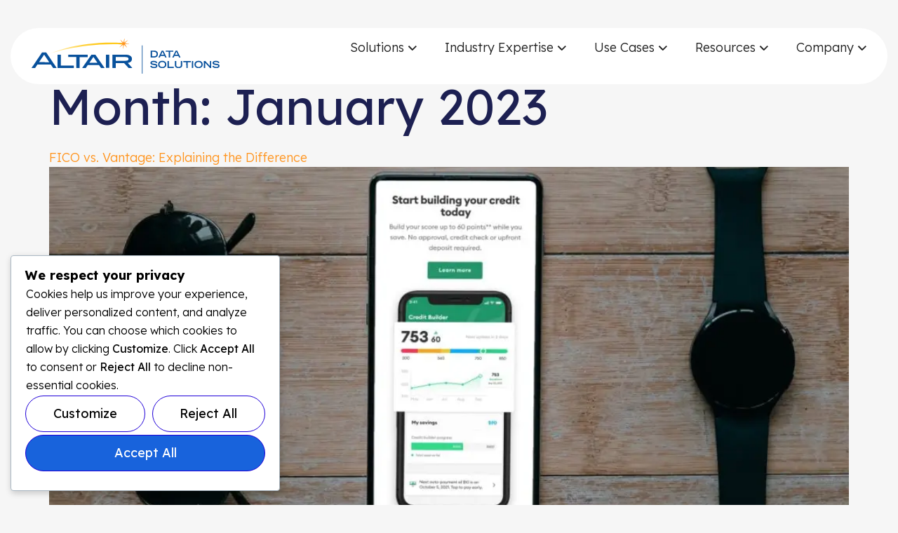

--- FILE ---
content_type: text/html; charset=UTF-8
request_url: https://www.altairdata.com/2023/01/
body_size: 37731
content:
<!doctype html>
<html lang="en-US">
<head>
	<meta charset="UTF-8">
	<meta name="viewport" content="width=device-width, initial-scale=1">
	<link rel="profile" href="https://gmpg.org/xfn/11">
	<title>January 2023 &#8211; Altair</title>
<meta name='robots' content='max-image-preview:large' />
<link rel='dns-prefetch' href='//www.googletagmanager.com' />
<link rel="alternate" type="application/rss+xml" title="Altair &raquo; Feed" href="https://www.altairdata.com/feed/" />
<link rel="alternate" type="application/rss+xml" title="Altair &raquo; Comments Feed" href="https://www.altairdata.com/comments/feed/" />
<style id='wp-img-auto-sizes-contain-inline-css'>
img:is([sizes=auto i],[sizes^="auto," i]){contain-intrinsic-size:3000px 1500px}
/*# sourceURL=wp-img-auto-sizes-contain-inline-css */
</style>
<style id='wp-emoji-styles-inline-css'>

	img.wp-smiley, img.emoji {
		display: inline !important;
		border: none !important;
		box-shadow: none !important;
		height: 1em !important;
		width: 1em !important;
		margin: 0 0.07em !important;
		vertical-align: -0.1em !important;
		background: none !important;
		padding: 0 !important;
	}
/*# sourceURL=wp-emoji-styles-inline-css */
</style>
<link rel='stylesheet' id='wp-block-library-css' href='https://www.altairdata.com/wp-includes/css/dist/block-library/style.min.css?ver=6.9' media='all' />
<style id='global-styles-inline-css'>
:root{--wp--preset--aspect-ratio--square: 1;--wp--preset--aspect-ratio--4-3: 4/3;--wp--preset--aspect-ratio--3-4: 3/4;--wp--preset--aspect-ratio--3-2: 3/2;--wp--preset--aspect-ratio--2-3: 2/3;--wp--preset--aspect-ratio--16-9: 16/9;--wp--preset--aspect-ratio--9-16: 9/16;--wp--preset--color--black: #000000;--wp--preset--color--cyan-bluish-gray: #abb8c3;--wp--preset--color--white: #ffffff;--wp--preset--color--pale-pink: #f78da7;--wp--preset--color--vivid-red: #cf2e2e;--wp--preset--color--luminous-vivid-orange: #ff6900;--wp--preset--color--luminous-vivid-amber: #fcb900;--wp--preset--color--light-green-cyan: #7bdcb5;--wp--preset--color--vivid-green-cyan: #00d084;--wp--preset--color--pale-cyan-blue: #8ed1fc;--wp--preset--color--vivid-cyan-blue: #0693e3;--wp--preset--color--vivid-purple: #9b51e0;--wp--preset--gradient--vivid-cyan-blue-to-vivid-purple: linear-gradient(135deg,rgb(6,147,227) 0%,rgb(155,81,224) 100%);--wp--preset--gradient--light-green-cyan-to-vivid-green-cyan: linear-gradient(135deg,rgb(122,220,180) 0%,rgb(0,208,130) 100%);--wp--preset--gradient--luminous-vivid-amber-to-luminous-vivid-orange: linear-gradient(135deg,rgb(252,185,0) 0%,rgb(255,105,0) 100%);--wp--preset--gradient--luminous-vivid-orange-to-vivid-red: linear-gradient(135deg,rgb(255,105,0) 0%,rgb(207,46,46) 100%);--wp--preset--gradient--very-light-gray-to-cyan-bluish-gray: linear-gradient(135deg,rgb(238,238,238) 0%,rgb(169,184,195) 100%);--wp--preset--gradient--cool-to-warm-spectrum: linear-gradient(135deg,rgb(74,234,220) 0%,rgb(151,120,209) 20%,rgb(207,42,186) 40%,rgb(238,44,130) 60%,rgb(251,105,98) 80%,rgb(254,248,76) 100%);--wp--preset--gradient--blush-light-purple: linear-gradient(135deg,rgb(255,206,236) 0%,rgb(152,150,240) 100%);--wp--preset--gradient--blush-bordeaux: linear-gradient(135deg,rgb(254,205,165) 0%,rgb(254,45,45) 50%,rgb(107,0,62) 100%);--wp--preset--gradient--luminous-dusk: linear-gradient(135deg,rgb(255,203,112) 0%,rgb(199,81,192) 50%,rgb(65,88,208) 100%);--wp--preset--gradient--pale-ocean: linear-gradient(135deg,rgb(255,245,203) 0%,rgb(182,227,212) 50%,rgb(51,167,181) 100%);--wp--preset--gradient--electric-grass: linear-gradient(135deg,rgb(202,248,128) 0%,rgb(113,206,126) 100%);--wp--preset--gradient--midnight: linear-gradient(135deg,rgb(2,3,129) 0%,rgb(40,116,252) 100%);--wp--preset--font-size--small: 13px;--wp--preset--font-size--medium: 20px;--wp--preset--font-size--large: 36px;--wp--preset--font-size--x-large: 42px;--wp--preset--spacing--20: 0.44rem;--wp--preset--spacing--30: 0.67rem;--wp--preset--spacing--40: 1rem;--wp--preset--spacing--50: 1.5rem;--wp--preset--spacing--60: 2.25rem;--wp--preset--spacing--70: 3.38rem;--wp--preset--spacing--80: 5.06rem;--wp--preset--shadow--natural: 6px 6px 9px rgba(0, 0, 0, 0.2);--wp--preset--shadow--deep: 12px 12px 50px rgba(0, 0, 0, 0.4);--wp--preset--shadow--sharp: 6px 6px 0px rgba(0, 0, 0, 0.2);--wp--preset--shadow--outlined: 6px 6px 0px -3px rgb(255, 255, 255), 6px 6px rgb(0, 0, 0);--wp--preset--shadow--crisp: 6px 6px 0px rgb(0, 0, 0);--wp--custom--note: You can add global design tokens here if you want.;}:root { --wp--style--global--content-size: 800px;--wp--style--global--wide-size: 1200px; }:where(body) { margin: 0; }.wp-site-blocks > .alignleft { float: left; margin-right: 2em; }.wp-site-blocks > .alignright { float: right; margin-left: 2em; }.wp-site-blocks > .aligncenter { justify-content: center; margin-left: auto; margin-right: auto; }:where(.wp-site-blocks) > * { margin-block-start: 24px; margin-block-end: 0; }:where(.wp-site-blocks) > :first-child { margin-block-start: 0; }:where(.wp-site-blocks) > :last-child { margin-block-end: 0; }:root { --wp--style--block-gap: 24px; }:root :where(.is-layout-flow) > :first-child{margin-block-start: 0;}:root :where(.is-layout-flow) > :last-child{margin-block-end: 0;}:root :where(.is-layout-flow) > *{margin-block-start: 24px;margin-block-end: 0;}:root :where(.is-layout-constrained) > :first-child{margin-block-start: 0;}:root :where(.is-layout-constrained) > :last-child{margin-block-end: 0;}:root :where(.is-layout-constrained) > *{margin-block-start: 24px;margin-block-end: 0;}:root :where(.is-layout-flex){gap: 24px;}:root :where(.is-layout-grid){gap: 24px;}.is-layout-flow > .alignleft{float: left;margin-inline-start: 0;margin-inline-end: 2em;}.is-layout-flow > .alignright{float: right;margin-inline-start: 2em;margin-inline-end: 0;}.is-layout-flow > .aligncenter{margin-left: auto !important;margin-right: auto !important;}.is-layout-constrained > .alignleft{float: left;margin-inline-start: 0;margin-inline-end: 2em;}.is-layout-constrained > .alignright{float: right;margin-inline-start: 2em;margin-inline-end: 0;}.is-layout-constrained > .aligncenter{margin-left: auto !important;margin-right: auto !important;}.is-layout-constrained > :where(:not(.alignleft):not(.alignright):not(.alignfull)){max-width: var(--wp--style--global--content-size);margin-left: auto !important;margin-right: auto !important;}.is-layout-constrained > .alignwide{max-width: var(--wp--style--global--wide-size);}body .is-layout-flex{display: flex;}.is-layout-flex{flex-wrap: wrap;align-items: center;}.is-layout-flex > :is(*, div){margin: 0;}body .is-layout-grid{display: grid;}.is-layout-grid > :is(*, div){margin: 0;}body{padding-top: 0px;padding-right: 0px;padding-bottom: 0px;padding-left: 0px;}a:where(:not(.wp-element-button)){text-decoration: underline;}:root :where(.wp-element-button, .wp-block-button__link){background-color: #32373c;border-width: 0;color: #fff;font-family: inherit;font-size: inherit;font-style: inherit;font-weight: inherit;letter-spacing: inherit;line-height: inherit;padding-top: calc(0.667em + 2px);padding-right: calc(1.333em + 2px);padding-bottom: calc(0.667em + 2px);padding-left: calc(1.333em + 2px);text-decoration: none;text-transform: inherit;}.has-black-color{color: var(--wp--preset--color--black) !important;}.has-cyan-bluish-gray-color{color: var(--wp--preset--color--cyan-bluish-gray) !important;}.has-white-color{color: var(--wp--preset--color--white) !important;}.has-pale-pink-color{color: var(--wp--preset--color--pale-pink) !important;}.has-vivid-red-color{color: var(--wp--preset--color--vivid-red) !important;}.has-luminous-vivid-orange-color{color: var(--wp--preset--color--luminous-vivid-orange) !important;}.has-luminous-vivid-amber-color{color: var(--wp--preset--color--luminous-vivid-amber) !important;}.has-light-green-cyan-color{color: var(--wp--preset--color--light-green-cyan) !important;}.has-vivid-green-cyan-color{color: var(--wp--preset--color--vivid-green-cyan) !important;}.has-pale-cyan-blue-color{color: var(--wp--preset--color--pale-cyan-blue) !important;}.has-vivid-cyan-blue-color{color: var(--wp--preset--color--vivid-cyan-blue) !important;}.has-vivid-purple-color{color: var(--wp--preset--color--vivid-purple) !important;}.has-black-background-color{background-color: var(--wp--preset--color--black) !important;}.has-cyan-bluish-gray-background-color{background-color: var(--wp--preset--color--cyan-bluish-gray) !important;}.has-white-background-color{background-color: var(--wp--preset--color--white) !important;}.has-pale-pink-background-color{background-color: var(--wp--preset--color--pale-pink) !important;}.has-vivid-red-background-color{background-color: var(--wp--preset--color--vivid-red) !important;}.has-luminous-vivid-orange-background-color{background-color: var(--wp--preset--color--luminous-vivid-orange) !important;}.has-luminous-vivid-amber-background-color{background-color: var(--wp--preset--color--luminous-vivid-amber) !important;}.has-light-green-cyan-background-color{background-color: var(--wp--preset--color--light-green-cyan) !important;}.has-vivid-green-cyan-background-color{background-color: var(--wp--preset--color--vivid-green-cyan) !important;}.has-pale-cyan-blue-background-color{background-color: var(--wp--preset--color--pale-cyan-blue) !important;}.has-vivid-cyan-blue-background-color{background-color: var(--wp--preset--color--vivid-cyan-blue) !important;}.has-vivid-purple-background-color{background-color: var(--wp--preset--color--vivid-purple) !important;}.has-black-border-color{border-color: var(--wp--preset--color--black) !important;}.has-cyan-bluish-gray-border-color{border-color: var(--wp--preset--color--cyan-bluish-gray) !important;}.has-white-border-color{border-color: var(--wp--preset--color--white) !important;}.has-pale-pink-border-color{border-color: var(--wp--preset--color--pale-pink) !important;}.has-vivid-red-border-color{border-color: var(--wp--preset--color--vivid-red) !important;}.has-luminous-vivid-orange-border-color{border-color: var(--wp--preset--color--luminous-vivid-orange) !important;}.has-luminous-vivid-amber-border-color{border-color: var(--wp--preset--color--luminous-vivid-amber) !important;}.has-light-green-cyan-border-color{border-color: var(--wp--preset--color--light-green-cyan) !important;}.has-vivid-green-cyan-border-color{border-color: var(--wp--preset--color--vivid-green-cyan) !important;}.has-pale-cyan-blue-border-color{border-color: var(--wp--preset--color--pale-cyan-blue) !important;}.has-vivid-cyan-blue-border-color{border-color: var(--wp--preset--color--vivid-cyan-blue) !important;}.has-vivid-purple-border-color{border-color: var(--wp--preset--color--vivid-purple) !important;}.has-vivid-cyan-blue-to-vivid-purple-gradient-background{background: var(--wp--preset--gradient--vivid-cyan-blue-to-vivid-purple) !important;}.has-light-green-cyan-to-vivid-green-cyan-gradient-background{background: var(--wp--preset--gradient--light-green-cyan-to-vivid-green-cyan) !important;}.has-luminous-vivid-amber-to-luminous-vivid-orange-gradient-background{background: var(--wp--preset--gradient--luminous-vivid-amber-to-luminous-vivid-orange) !important;}.has-luminous-vivid-orange-to-vivid-red-gradient-background{background: var(--wp--preset--gradient--luminous-vivid-orange-to-vivid-red) !important;}.has-very-light-gray-to-cyan-bluish-gray-gradient-background{background: var(--wp--preset--gradient--very-light-gray-to-cyan-bluish-gray) !important;}.has-cool-to-warm-spectrum-gradient-background{background: var(--wp--preset--gradient--cool-to-warm-spectrum) !important;}.has-blush-light-purple-gradient-background{background: var(--wp--preset--gradient--blush-light-purple) !important;}.has-blush-bordeaux-gradient-background{background: var(--wp--preset--gradient--blush-bordeaux) !important;}.has-luminous-dusk-gradient-background{background: var(--wp--preset--gradient--luminous-dusk) !important;}.has-pale-ocean-gradient-background{background: var(--wp--preset--gradient--pale-ocean) !important;}.has-electric-grass-gradient-background{background: var(--wp--preset--gradient--electric-grass) !important;}.has-midnight-gradient-background{background: var(--wp--preset--gradient--midnight) !important;}.has-small-font-size{font-size: var(--wp--preset--font-size--small) !important;}.has-medium-font-size{font-size: var(--wp--preset--font-size--medium) !important;}.has-large-font-size{font-size: var(--wp--preset--font-size--large) !important;}.has-x-large-font-size{font-size: var(--wp--preset--font-size--x-large) !important;}
:root :where(.wp-block-pullquote){font-size: 1.5em;line-height: 1.6;}
/*# sourceURL=global-styles-inline-css */
</style>
<link rel='stylesheet' id='cookieadmin-style-css' href='https://www.altairdata.com/wp-content/plugins/cookieadmin/assets/css/consent.css?ver=1.1.4' media='all' />
<link rel='stylesheet' id='hello-elementor-css' href='https://www.altairdata.com/wp-content/themes/hello-elementor/assets/css/reset.css?ver=3.4.5' media='all' />
<link rel='stylesheet' id='hello-elementor-theme-style-css' href='https://www.altairdata.com/wp-content/themes/hello-elementor/assets/css/theme.css?ver=3.4.5' media='all' />
<link rel='stylesheet' id='hello-elementor-header-footer-css' href='https://www.altairdata.com/wp-content/themes/hello-elementor/assets/css/header-footer.css?ver=3.4.5' media='all' />
<link rel='stylesheet' id='elementor-frontend-css' href='https://www.altairdata.com/wp-content/uploads/elementor/css/custom-frontend.min.css?ver=1768592770' media='all' />
<link rel='stylesheet' id='elementor-post-7-css' href='https://www.altairdata.com/wp-content/uploads/elementor/css/post-7.css?ver=1768592770' media='all' />
<link rel='stylesheet' id='widget-image-css' href='https://www.altairdata.com/wp-content/plugins/elementor/assets/css/widget-image.min.css?ver=3.34.1' media='all' />
<link rel='stylesheet' id='widget-heading-css' href='https://www.altairdata.com/wp-content/plugins/elementor/assets/css/widget-heading.min.css?ver=3.34.1' media='all' />
<link rel='stylesheet' id='e-animation-fadeIn-css' href='https://www.altairdata.com/wp-content/plugins/elementor/assets/lib/animations/styles/fadeIn.min.css?ver=3.34.1' media='all' />
<link rel='stylesheet' id='widget-mega-menu-css' href='https://www.altairdata.com/wp-content/uploads/elementor/css/custom-pro-widget-mega-menu.min.css?ver=1768592770' media='all' />
<link rel='stylesheet' id='widget-social-icons-css' href='https://www.altairdata.com/wp-content/plugins/elementor/assets/css/widget-social-icons.min.css?ver=3.34.1' media='all' />
<link rel='stylesheet' id='e-apple-webkit-css' href='https://www.altairdata.com/wp-content/uploads/elementor/css/custom-apple-webkit.min.css?ver=1768592770' media='all' />
<link rel='stylesheet' id='widget-icon-list-css' href='https://www.altairdata.com/wp-content/uploads/elementor/css/custom-widget-icon-list.min.css?ver=1768592770' media='all' />
<link rel='stylesheet' id='e-motion-fx-css' href='https://www.altairdata.com/wp-content/plugins/elementor-pro/assets/css/modules/motion-fx.min.css?ver=3.34.0' media='all' />
<link rel='stylesheet' id='elementor-post-114-css' href='https://www.altairdata.com/wp-content/uploads/elementor/css/post-114.css?ver=1768592782' media='all' />
<link rel='stylesheet' id='elementor-post-757-css' href='https://www.altairdata.com/wp-content/uploads/elementor/css/post-757.css?ver=1768592782' media='all' />
<link rel='stylesheet' id='hello-elementor-parent-css' href='https://www.altairdata.com/wp-content/themes/hello-elementor/style.css?ver=3.4.5' media='all' />
<link rel='stylesheet' id='hello-elementor-child-css' href='https://www.altairdata.com/wp-content/themes/hello-elementor-child/style.css?ver=1.0.0' media='all' />
<link rel='stylesheet' id='elementor-gf-zillaslab-css' href='https://fonts.googleapis.com/css?family=Zilla+Slab:100,100italic,200,200italic,300,300italic,400,400italic,500,500italic,600,600italic,700,700italic,800,800italic,900,900italic&#038;display=swap' media='all' />
<link rel='stylesheet' id='elementor-gf-lexend-css' href='https://fonts.googleapis.com/css?family=Lexend:100,100italic,200,200italic,300,300italic,400,400italic,500,500italic,600,600italic,700,700italic,800,800italic,900,900italic&#038;display=swap' media='all' />
<script src="https://www.altairdata.com/wp-includes/js/jquery/jquery.min.js?ver=3.7.1" id="jquery-core-js"></script>
<script src="https://www.altairdata.com/wp-includes/js/jquery/jquery-migrate.min.js?ver=3.4.1" id="jquery-migrate-js"></script>

<!-- Google tag (gtag.js) snippet added by Site Kit -->
<!-- Google Analytics snippet added by Site Kit -->
<script src="https://www.googletagmanager.com/gtag/js?id=GT-T9K67TP" id="google_gtagjs-js" async></script>
<script id="google_gtagjs-js-after">
window.dataLayer = window.dataLayer || [];function gtag(){dataLayer.push(arguments);}
gtag("set","linker",{"domains":["www.altairdata.com"]});
gtag("js", new Date());
gtag("set", "developer_id.dZTNiMT", true);
gtag("config", "GT-T9K67TP");
 window._googlesitekit = window._googlesitekit || {}; window._googlesitekit.throttledEvents = []; window._googlesitekit.gtagEvent = (name, data) => { var key = JSON.stringify( { name, data } ); if ( !! window._googlesitekit.throttledEvents[ key ] ) { return; } window._googlesitekit.throttledEvents[ key ] = true; setTimeout( () => { delete window._googlesitekit.throttledEvents[ key ]; }, 5 ); gtag( "event", name, { ...data, event_source: "site-kit" } ); }; 
//# sourceURL=google_gtagjs-js-after
</script>
<link rel="https://api.w.org/" href="https://www.altairdata.com/wp-json/" /><link rel="EditURI" type="application/rsd+xml" title="RSD" href="https://www.altairdata.com/xmlrpc.php?rsd" />
<meta name="generator" content="WordPress 6.9" />
<meta name="generator" content="Site Kit by Google 1.170.0" /><meta name="generator" content="Elementor 3.34.1; features: e_font_icon_svg, additional_custom_breakpoints; settings: css_print_method-external, google_font-enabled, font_display-swap">
<meta name="google-site-verification" content="iiV7EQikNNaVoUWQ3m3Bn_wou8sVf1jv3u_OBBa24bI" />
			<style>
				.e-con.e-parent:nth-of-type(n+4):not(.e-lazyloaded):not(.e-no-lazyload),
				.e-con.e-parent:nth-of-type(n+4):not(.e-lazyloaded):not(.e-no-lazyload) * {
					background-image: none !important;
				}
				@media screen and (max-height: 1024px) {
					.e-con.e-parent:nth-of-type(n+3):not(.e-lazyloaded):not(.e-no-lazyload),
					.e-con.e-parent:nth-of-type(n+3):not(.e-lazyloaded):not(.e-no-lazyload) * {
						background-image: none !important;
					}
				}
				@media screen and (max-height: 640px) {
					.e-con.e-parent:nth-of-type(n+2):not(.e-lazyloaded):not(.e-no-lazyload),
					.e-con.e-parent:nth-of-type(n+2):not(.e-lazyloaded):not(.e-no-lazyload) * {
						background-image: none !important;
					}
				}
			</style>
			<link rel="icon" href="https://www.altairdata.com/wp-content/uploads/2025/08/favicon.svg" sizes="32x32" />
<link rel="icon" href="https://www.altairdata.com/wp-content/uploads/2025/08/favicon.svg" sizes="192x192" />
<link rel="apple-touch-icon" href="https://www.altairdata.com/wp-content/uploads/2025/08/favicon.svg" />
<meta name="msapplication-TileImage" content="https://www.altairdata.com/wp-content/uploads/2025/08/favicon.svg" />
		<style id="wp-custom-css">
			/* Hide "Powered by" link in most cookie banners */
a[href*="cookieadmin"] { display: none !important; }
.cookieadmin-powered-by { display: none !important; }  /* if the plugin uses this class */		</style>
		</head>
<body class="archive date wp-custom-logo wp-embed-responsive wp-theme-hello-elementor wp-child-theme-hello-elementor-child eio-default hello-elementor-default elementor-default elementor-kit-7">


<a class="skip-link screen-reader-text" href="#content">Skip to content</a>

		<header data-elementor-type="header" data-elementor-id="114" class="elementor elementor-114 elementor-location-header" data-elementor-post-type="elementor_library">
			<div class="elementor-element elementor-element-2a57558 e-flex e-con-boxed e-con e-parent" data-id="2a57558" data-element_type="container" id="top">
					<div class="e-con-inner">
		<div class="elementor-element elementor-element-4936cf5 e-con-full e-flex e-con e-child" data-id="4936cf5" data-element_type="container" data-settings="{&quot;background_background&quot;:&quot;classic&quot;}">
				<div class="elementor-element elementor-element-4cfc8c6 elementor-widget elementor-widget-theme-site-logo elementor-widget-image" data-id="4cfc8c6" data-element_type="widget" data-widget_type="theme-site-logo.default">
											<a href="https://www.altairdata.com">
			<img width="268" height="50" src="https://www.altairdata.com/wp-content/uploads/2025/08/altair-data-solutions.svg" class="attachment-full size-full wp-image-206" alt="" />				</a>
											</div>
				<div class="elementor-element elementor-element-39cb9a0 e-full_width e-n-menu-layout-horizontal e-n-menu-tablet elementor-widget elementor-widget-n-menu" data-id="39cb9a0" data-element_type="widget" data-settings="{&quot;menu_items&quot;:[{&quot;item_title&quot;:&quot;Solutions&quot;,&quot;_id&quot;:&quot;5573e82&quot;,&quot;item_link&quot;:{&quot;url&quot;:&quot;#&quot;,&quot;is_external&quot;:&quot;&quot;,&quot;nofollow&quot;:&quot;&quot;,&quot;custom_attributes&quot;:&quot;&quot;},&quot;item_dropdown_content&quot;:&quot;yes&quot;,&quot;item_icon&quot;:{&quot;value&quot;:&quot;&quot;,&quot;library&quot;:&quot;&quot;},&quot;item_icon_active&quot;:null,&quot;element_id&quot;:&quot;&quot;},{&quot;item_title&quot;:&quot;Industry Expertise&quot;,&quot;_id&quot;:&quot;fb8a4e9&quot;,&quot;item_link&quot;:{&quot;url&quot;:&quot;#&quot;,&quot;is_external&quot;:&quot;&quot;,&quot;nofollow&quot;:&quot;&quot;,&quot;custom_attributes&quot;:&quot;&quot;},&quot;item_dropdown_content&quot;:&quot;yes&quot;,&quot;item_icon&quot;:{&quot;value&quot;:&quot;&quot;,&quot;library&quot;:&quot;&quot;},&quot;item_icon_active&quot;:null,&quot;element_id&quot;:&quot;&quot;},{&quot;item_title&quot;:&quot;Use Cases&quot;,&quot;_id&quot;:&quot;f95f48a&quot;,&quot;item_link&quot;:{&quot;url&quot;:&quot;#&quot;,&quot;is_external&quot;:&quot;&quot;,&quot;nofollow&quot;:&quot;&quot;,&quot;custom_attributes&quot;:&quot;&quot;},&quot;item_dropdown_content&quot;:&quot;yes&quot;,&quot;item_icon&quot;:{&quot;value&quot;:&quot;&quot;,&quot;library&quot;:&quot;&quot;},&quot;item_icon_active&quot;:null,&quot;element_id&quot;:&quot;&quot;},{&quot;item_title&quot;:&quot;Resources&quot;,&quot;_id&quot;:&quot;bd0e283&quot;,&quot;item_dropdown_content&quot;:&quot;yes&quot;,&quot;item_link&quot;:{&quot;url&quot;:&quot;&quot;,&quot;is_external&quot;:&quot;&quot;,&quot;nofollow&quot;:&quot;&quot;,&quot;custom_attributes&quot;:&quot;&quot;},&quot;item_icon&quot;:{&quot;value&quot;:&quot;&quot;,&quot;library&quot;:&quot;&quot;},&quot;item_icon_active&quot;:null,&quot;element_id&quot;:&quot;&quot;},{&quot;item_title&quot;:&quot;Company&quot;,&quot;_id&quot;:&quot;6c7bc3d&quot;,&quot;item_dropdown_content&quot;:&quot;yes&quot;,&quot;item_link&quot;:{&quot;url&quot;:&quot;&quot;,&quot;is_external&quot;:&quot;&quot;,&quot;nofollow&quot;:&quot;&quot;,&quot;custom_attributes&quot;:&quot;&quot;},&quot;item_icon&quot;:{&quot;value&quot;:&quot;&quot;,&quot;library&quot;:&quot;&quot;},&quot;item_icon_active&quot;:null,&quot;element_id&quot;:&quot;&quot;}],&quot;item_position_horizontal&quot;:&quot;end&quot;,&quot;open_animation&quot;:&quot;fadeIn&quot;,&quot;menu_item_title_distance_from_content&quot;:{&quot;unit&quot;:&quot;px&quot;,&quot;size&quot;:28,&quot;sizes&quot;:[]},&quot;menu_item_title_distance_from_content_tablet_extra&quot;:{&quot;unit&quot;:&quot;px&quot;,&quot;size&quot;:23,&quot;sizes&quot;:[]},&quot;item_position_horizontal_tablet&quot;:&quot;start&quot;,&quot;horizontal_scroll_tablet&quot;:&quot;disable&quot;,&quot;menu_item_title_distance_from_content_tablet&quot;:{&quot;unit&quot;:&quot;px&quot;,&quot;size&quot;:0,&quot;sizes&quot;:[]},&quot;content_width&quot;:&quot;full_width&quot;,&quot;item_layout&quot;:&quot;horizontal&quot;,&quot;open_on&quot;:&quot;hover&quot;,&quot;horizontal_scroll&quot;:&quot;disable&quot;,&quot;breakpoint_selector&quot;:&quot;tablet&quot;,&quot;menu_item_title_distance_from_content_laptop&quot;:{&quot;unit&quot;:&quot;px&quot;,&quot;size&quot;:&quot;&quot;,&quot;sizes&quot;:[]},&quot;menu_item_title_distance_from_content_mobile_extra&quot;:{&quot;unit&quot;:&quot;px&quot;,&quot;size&quot;:&quot;&quot;,&quot;sizes&quot;:[]},&quot;menu_item_title_distance_from_content_mobile&quot;:{&quot;unit&quot;:&quot;px&quot;,&quot;size&quot;:&quot;&quot;,&quot;sizes&quot;:[]}}" data-widget_type="mega-menu.default">
							<nav class="e-n-menu" data-widget-number="606" aria-label="Menu">
					<button class="e-n-menu-toggle" id="menu-toggle-606" aria-haspopup="true" aria-expanded="false" aria-controls="menubar-606" aria-label="Menu Toggle">
			<span class="e-n-menu-toggle-icon e-open">
				<svg class="e-font-icon-svg e-eicon-menu-bar" viewBox="0 0 1000 1000" xmlns="http://www.w3.org/2000/svg"><path d="M104 333H896C929 333 958 304 958 271S929 208 896 208H104C71 208 42 237 42 271S71 333 104 333ZM104 583H896C929 583 958 554 958 521S929 458 896 458H104C71 458 42 487 42 521S71 583 104 583ZM104 833H896C929 833 958 804 958 771S929 708 896 708H104C71 708 42 737 42 771S71 833 104 833Z"></path></svg>			</span>
			<span class="e-n-menu-toggle-icon e-close">
				<svg class="e-font-icon-svg e-eicon-close" viewBox="0 0 1000 1000" xmlns="http://www.w3.org/2000/svg"><path d="M742 167L500 408 258 167C246 154 233 150 217 150 196 150 179 158 167 167 154 179 150 196 150 212 150 229 154 242 171 254L408 500 167 742C138 771 138 800 167 829 196 858 225 858 254 829L496 587 738 829C750 842 767 846 783 846 800 846 817 842 829 829 842 817 846 804 846 783 846 767 842 750 829 737L588 500 833 258C863 229 863 200 833 171 804 137 775 137 742 167Z"></path></svg>			</span>
		</button>
					<div class="e-n-menu-wrapper" id="menubar-606" aria-labelledby="menu-toggle-606">
				<ul class="e-n-menu-heading">
								<li class="e-n-menu-item">
				<div id="e-n-menu-title-6061" class="e-n-menu-title e-anchor">
					<a class="e-n-menu-title-container e-focus e-link" href="#" aria-current="page">												<span class="e-n-menu-title-text">
							Solutions						</span>
					</a>											<button id="e-n-menu-dropdown-icon-6061" class="e-n-menu-dropdown-icon e-focus" data-tab-index="1" aria-haspopup="true" aria-expanded="false" aria-controls="e-n-menu-content-6061" >
							<span class="e-n-menu-dropdown-icon-opened">
								<svg xmlns="http://www.w3.org/2000/svg" width="13" height="7" viewBox="0 0 13 7" fill="none"><path fill-rule="evenodd" clip-rule="evenodd" d="M6.18221 0.278322L0.798095 5.65585L2.14388 7L6.8551 2.29454L11.5663 7L12.9121 5.65585L7.528 0.278322C7.34952 0.100113 7.10748 -2.15153e-07 6.8551 -2.04308e-07C6.60273 -1.93464e-07 6.36069 0.100113 6.18221 0.278322Z" fill="#1F00D8"></path></svg>								<span class="elementor-screen-only">Close Solutions</span>
							</span>
							<span class="e-n-menu-dropdown-icon-closed">
								<svg xmlns="http://www.w3.org/2000/svg" width="13" height="7" viewBox="0 0 13 7" fill="none"><path fill-rule="evenodd" clip-rule="evenodd" d="M6.18221 6.72168L0.798096 1.34415L2.14388 -4.62718e-07L6.8551 4.70546L11.5663 -5.78295e-08L12.9121 1.34415L7.528 6.72168C7.34952 6.89989 7.10748 7 6.8551 7C6.60273 7 6.36069 6.89989 6.18221 6.72168Z" fill="#202020"></path></svg>								<span class="elementor-screen-only">Open Solutions</span>
							</span>
						</button>
									</div>
									<div class="e-n-menu-content">
						<div id="e-n-menu-content-6061" data-tab-index="1" aria-labelledby="e-n-menu-dropdown-icon-6061" class="elementor-element elementor-element-7f3b337 e-flex e-con-boxed e-con e-child" data-id="7f3b337" data-element_type="container">
					<div class="e-con-inner">
		<div class="elementor-element elementor-element-557bcbe e-con-full e-flex e-con e-child" data-id="557bcbe" data-element_type="container" data-settings="{&quot;background_background&quot;:&quot;classic&quot;}">
		<div class="elementor-element elementor-element-b33bf18 e-con-full e-flex e-con e-child" data-id="b33bf18" data-element_type="container">
		<div class="elementor-element elementor-element-f4f99af e-con-full e-flex e-con e-child" data-id="f4f99af" data-element_type="container">
				<div class="elementor-element elementor-element-09cffa4 elementor-widget elementor-widget-image" data-id="09cffa4" data-element_type="widget" data-widget_type="image.default">
															<img width="24" height="31" src="https://www.altairdata.com/wp-content/uploads/2025/08/products-solutions.svg" class="attachment-large size-large wp-image-1081" alt="" />															</div>
				<div class="elementor-element elementor-element-f8cd080 elementor-widget elementor-widget-heading" data-id="f8cd080" data-element_type="widget" data-widget_type="heading.default">
					<div class="elementor-heading-title elementor-size-default">Products &amp; Solutions</div>				</div>
				</div>
				<div class="elementor-element elementor-element-66abfa7 elementor-widget elementor-widget-text-editor" data-id="66abfa7" data-element_type="widget" data-widget_type="text-editor.default">
									<p>Discover credit and consumer marketing data solutions built to help you find, qualify, and convert more customers—faster.</p>								</div>
				</div>
		<div class="elementor-element elementor-element-290fcd1 e-con-full e-flex e-con e-child" data-id="290fcd1" data-element_type="container">
		<div class="elementor-element elementor-element-d3c523f e-con-full e-flex e-con e-child" data-id="d3c523f" data-element_type="container">
		<div class="elementor-element elementor-element-d6dcd8e e-con-full e-flex e-con e-child" data-id="d6dcd8e" data-element_type="container">
				<div class="elementor-element elementor-element-4ae9ef6 elementor-widget elementor-widget-image" data-id="4ae9ef6" data-element_type="widget" data-widget_type="image.default">
															<img width="34" height="32" src="https://www.altairdata.com/wp-content/uploads/2025/08/data-solutions.svg" class="attachment-large size-large wp-image-1079" alt="" />															</div>
				<div class="elementor-element elementor-element-522e079 elementor-widget elementor-widget-heading" data-id="522e079" data-element_type="widget" data-widget_type="heading.default">
					<div class="elementor-heading-title elementor-size-default">Data Solutions</div>				</div>
				</div>
				<div class="elementor-element elementor-element-17f310d elementor-widget elementor-widget-text-editor" data-id="17f310d" data-element_type="widget" data-widget_type="text-editor.default">
									<p>Target intelligently across channels.</p>								</div>
				</div>
		<a class="elementor-element elementor-element-50e99dd e-con-full e-flex e-con e-child" data-id="50e99dd" data-element_type="container" data-settings="{&quot;background_background&quot;:&quot;classic&quot;}" href="https://www.altairdata.com/creditready/">
				<div class="elementor-element elementor-element-212b222 elementor-widget elementor-widget-heading" data-id="212b222" data-element_type="widget" data-widget_type="heading.default">
					<div class="elementor-heading-title elementor-size-default">CreditReady</div>				</div>
				<div class="elementor-element elementor-element-dba1995 elementor-widget elementor-widget-text-editor" data-id="dba1995" data-element_type="widget" data-widget_type="text-editor.default">
									<p>Tri-bureau credit data for smarter targeting.</p>								</div>
				</a>
		<a class="elementor-element elementor-element-d64bdf5 e-con-full e-flex e-con e-child" data-id="d64bdf5" data-element_type="container" data-settings="{&quot;background_background&quot;:&quot;classic&quot;}" href="https://www.altairdata.com/dataready/">
				<div class="elementor-element elementor-element-3f439c9 elementor-widget elementor-widget-heading" data-id="3f439c9" data-element_type="widget" data-widget_type="heading.default">
					<div class="elementor-heading-title elementor-size-default">DataReady</div>				</div>
				<div class="elementor-element elementor-element-56c9577 elementor-widget elementor-widget-text-editor" data-id="56c9577" data-element_type="widget" data-widget_type="text-editor.default">
									<p>Robust consumer data for precise marketing.</p>								</div>
				</a>
				</div>
		<div class="elementor-element elementor-element-c234902 e-con-full e-flex e-con e-child" data-id="c234902" data-element_type="container">
		<div class="elementor-element elementor-element-67b1b87 e-con-full e-flex e-con e-child" data-id="67b1b87" data-element_type="container">
		<div class="elementor-element elementor-element-e1e1c3b e-con-full e-flex e-con e-child" data-id="e1e1c3b" data-element_type="container">
				<div class="elementor-element elementor-element-c5962e8 elementor-widget elementor-widget-image" data-id="c5962e8" data-element_type="widget" data-widget_type="image.default">
															<img loading="lazy" width="32" height="28" src="https://www.altairdata.com/wp-content/uploads/2025/08/platforms.svg" class="attachment-large size-large wp-image-1080" alt="" />															</div>
				<div class="elementor-element elementor-element-0c4c685 elementor-widget elementor-widget-heading" data-id="0c4c685" data-element_type="widget" data-widget_type="heading.default">
					<div class="elementor-heading-title elementor-size-default">Platforms</div>				</div>
				</div>
				<div class="elementor-element elementor-element-7f9d870 elementor-widget elementor-widget-text-editor" data-id="7f9d870" data-element_type="widget" data-widget_type="text-editor.default">
									<p>Real-time tools to power the customer journey.</p>								</div>
				</div>
		<a class="elementor-element elementor-element-8a21585 e-con-full e-flex e-con e-child" data-id="8a21585" data-element_type="container" data-settings="{&quot;background_background&quot;:&quot;classic&quot;}" href="https://www.altairdata.com/datacloud/">
				<div class="elementor-element elementor-element-0082091 elementor-widget elementor-widget-heading" data-id="0082091" data-element_type="widget" data-widget_type="heading.default">
					<div class="elementor-heading-title elementor-size-default">DataCloud</div>				</div>
				<div class="elementor-element elementor-element-3d8fc16 elementor-widget elementor-widget-text-editor" data-id="3d8fc16" data-element_type="widget" data-widget_type="text-editor.default">
									<p>Instant access to credit and consumer data.</p>								</div>
				</a>
		<a class="elementor-element elementor-element-f013522 e-con-full e-flex e-con e-child" data-id="f013522" data-element_type="container" data-settings="{&quot;background_background&quot;:&quot;classic&quot;}" href="https://www.altairdata.com/monitor360/">
				<div class="elementor-element elementor-element-2ea2814 elementor-widget elementor-widget-heading" data-id="2ea2814" data-element_type="widget" data-widget_type="heading.default">
					<div class="elementor-heading-title elementor-size-default">Monitor360</div>				</div>
				<div class="elementor-element elementor-element-5cfde50 elementor-widget elementor-widget-text-editor" data-id="5cfde50" data-element_type="widget" data-widget_type="text-editor.default">
									<p>Real-time alerts to trigger always-on acquisition.</p>								</div>
				</a>
				</div>
				</div>
					</div>
				</div>
							</div>
							</li>
					<li class="e-n-menu-item">
				<div id="e-n-menu-title-6062" class="e-n-menu-title e-anchor">
					<a class="e-n-menu-title-container e-focus e-link" href="#" aria-current="page">												<span class="e-n-menu-title-text">
							Industry Expertise						</span>
					</a>											<button id="e-n-menu-dropdown-icon-6062" class="e-n-menu-dropdown-icon e-focus" data-tab-index="2" aria-haspopup="true" aria-expanded="false" aria-controls="e-n-menu-content-6062" >
							<span class="e-n-menu-dropdown-icon-opened">
								<svg xmlns="http://www.w3.org/2000/svg" width="13" height="7" viewBox="0 0 13 7" fill="none"><path fill-rule="evenodd" clip-rule="evenodd" d="M6.18221 0.278322L0.798095 5.65585L2.14388 7L6.8551 2.29454L11.5663 7L12.9121 5.65585L7.528 0.278322C7.34952 0.100113 7.10748 -2.15153e-07 6.8551 -2.04308e-07C6.60273 -1.93464e-07 6.36069 0.100113 6.18221 0.278322Z" fill="#1F00D8"></path></svg>								<span class="elementor-screen-only">Close Industry Expertise</span>
							</span>
							<span class="e-n-menu-dropdown-icon-closed">
								<svg xmlns="http://www.w3.org/2000/svg" width="13" height="7" viewBox="0 0 13 7" fill="none"><path fill-rule="evenodd" clip-rule="evenodd" d="M6.18221 6.72168L0.798096 1.34415L2.14388 -4.62718e-07L6.8551 4.70546L11.5663 -5.78295e-08L12.9121 1.34415L7.528 6.72168C7.34952 6.89989 7.10748 7 6.8551 7C6.60273 7 6.36069 6.89989 6.18221 6.72168Z" fill="#202020"></path></svg>								<span class="elementor-screen-only">Open Industry Expertise</span>
							</span>
						</button>
									</div>
									<div class="e-n-menu-content">
						<div id="e-n-menu-content-6062" data-tab-index="2" aria-labelledby="e-n-menu-dropdown-icon-6062" class="elementor-element elementor-element-a4d539c e-flex e-con-boxed e-con e-child" data-id="a4d539c" data-element_type="container">
					<div class="e-con-inner">
		<div class="elementor-element elementor-element-427f436 e-con-full e-flex e-con e-child" data-id="427f436" data-element_type="container" data-settings="{&quot;background_background&quot;:&quot;classic&quot;}">
		<div class="elementor-element elementor-element-598750a e-con-full e-flex e-con e-child" data-id="598750a" data-element_type="container">
		<div class="elementor-element elementor-element-facfbfc e-con-full e-flex e-con e-child" data-id="facfbfc" data-element_type="container">
				<div class="elementor-element elementor-element-dcd46af elementor-widget elementor-widget-image" data-id="dcd46af" data-element_type="widget" data-widget_type="image.default">
															<img loading="lazy" width="25" height="29" src="https://www.altairdata.com/wp-content/uploads/2025/08/industry-expertise.svg" class="attachment-large size-large wp-image-2745" alt="" />															</div>
				<div class="elementor-element elementor-element-8e64bf5 elementor-widget elementor-widget-heading" data-id="8e64bf5" data-element_type="widget" data-widget_type="heading.default">
					<div class="elementor-heading-title elementor-size-default">Marketing Expertise</div>				</div>
				</div>
				<div class="elementor-element elementor-element-e0e4f36 elementor-widget elementor-widget-text-editor" data-id="e0e4f36" data-element_type="widget" data-widget_type="text-editor.default">
									<p>Proven marketing expertise and tailored support, built for you.</p>								</div>
				</div>
		<div class="elementor-element elementor-element-075600d e-con-full e-flex e-con e-child" data-id="075600d" data-element_type="container">
		<a class="elementor-element elementor-element-79bef9a e-con-full e-flex e-con e-child" data-id="79bef9a" data-element_type="container" data-settings="{&quot;background_background&quot;:&quot;classic&quot;}" href="https://www.altairdata.com/financial-services-and-lending/">
				<div class="elementor-element elementor-element-8e135dc elementor-widget elementor-widget-heading" data-id="8e135dc" data-element_type="widget" data-widget_type="heading.default">
					<div class="elementor-heading-title elementor-size-default">Financial Services &amp; Lending</div>				</div>
				<div class="elementor-element elementor-element-4532036 elementor-widget elementor-widget-text-editor" data-id="4532036" data-element_type="widget" data-widget_type="text-editor.default">
									<p>Reach qualified borrowers with precision.</p>								</div>
				</a>
		<a class="elementor-element elementor-element-911b00b e-con-full e-flex e-con e-child" data-id="911b00b" data-element_type="container" data-settings="{&quot;background_background&quot;:&quot;classic&quot;}" href="https://www.altairdata.com/banks-and-credit-unions/">
				<div class="elementor-element elementor-element-af0516f elementor-widget elementor-widget-heading" data-id="af0516f" data-element_type="widget" data-widget_type="heading.default">
					<div class="elementor-heading-title elementor-size-default">Banks &amp; Credit Unions</div>				</div>
				<div class="elementor-element elementor-element-7b46768 elementor-widget elementor-widget-text-editor" data-id="7b46768" data-element_type="widget" data-widget_type="text-editor.default">
									<p>Grow accounts and loyalty with smarter targeting</p>								</div>
				</a>
				</div>
		<div class="elementor-element elementor-element-977d948 e-con-full e-flex e-con e-child" data-id="977d948" data-element_type="container">
		<a class="elementor-element elementor-element-45ac3b5 e-con-full e-flex e-con e-child" data-id="45ac3b5" data-element_type="container" data-settings="{&quot;background_background&quot;:&quot;classic&quot;}" href="https://www.altairdata.com/consumer-services/">
				<div class="elementor-element elementor-element-34e3967 elementor-widget elementor-widget-heading" data-id="34e3967" data-element_type="widget" data-widget_type="heading.default">
					<div class="elementor-heading-title elementor-size-default">Consumer Services</div>				</div>
				<div class="elementor-element elementor-element-e36d972 elementor-widget elementor-widget-text-editor" data-id="e36d972" data-element_type="widget" data-widget_type="text-editor.default">
									<p>Find and convert high-value customers faster.</p>								</div>
				</a>
		<a class="elementor-element elementor-element-6d5f9d7 e-con-full e-flex e-con e-child" data-id="6d5f9d7" data-element_type="container" data-settings="{&quot;background_background&quot;:&quot;classic&quot;}" href="https://www.altairdata.com/direct-response-agencies/">
				<div class="elementor-element elementor-element-390b1f6 elementor-widget elementor-widget-heading" data-id="390b1f6" data-element_type="widget" data-widget_type="heading.default">
					<div class="elementor-heading-title elementor-size-default">Direct Response Agencies</div>				</div>
				<div class="elementor-element elementor-element-b4ece1c elementor-widget elementor-widget-text-editor" data-id="b4ece1c" data-element_type="widget" data-widget_type="text-editor.default">
									<p>Power client performance and grow your business.</p>								</div>
				</a>
				</div>
				</div>
					</div>
				</div>
							</div>
							</li>
					<li class="e-n-menu-item">
				<div id="e-n-menu-title-6063" class="e-n-menu-title e-anchor">
					<a class="e-n-menu-title-container e-focus e-link" href="#" aria-current="page">												<span class="e-n-menu-title-text">
							Use Cases						</span>
					</a>											<button id="e-n-menu-dropdown-icon-6063" class="e-n-menu-dropdown-icon e-focus" data-tab-index="3" aria-haspopup="true" aria-expanded="false" aria-controls="e-n-menu-content-6063" >
							<span class="e-n-menu-dropdown-icon-opened">
								<svg xmlns="http://www.w3.org/2000/svg" width="13" height="7" viewBox="0 0 13 7" fill="none"><path fill-rule="evenodd" clip-rule="evenodd" d="M6.18221 0.278322L0.798095 5.65585L2.14388 7L6.8551 2.29454L11.5663 7L12.9121 5.65585L7.528 0.278322C7.34952 0.100113 7.10748 -2.15153e-07 6.8551 -2.04308e-07C6.60273 -1.93464e-07 6.36069 0.100113 6.18221 0.278322Z" fill="#1F00D8"></path></svg>								<span class="elementor-screen-only">Close Use Cases</span>
							</span>
							<span class="e-n-menu-dropdown-icon-closed">
								<svg xmlns="http://www.w3.org/2000/svg" width="13" height="7" viewBox="0 0 13 7" fill="none"><path fill-rule="evenodd" clip-rule="evenodd" d="M6.18221 6.72168L0.798096 1.34415L2.14388 -4.62718e-07L6.8551 4.70546L11.5663 -5.78295e-08L12.9121 1.34415L7.528 6.72168C7.34952 6.89989 7.10748 7 6.8551 7C6.60273 7 6.36069 6.89989 6.18221 6.72168Z" fill="#202020"></path></svg>								<span class="elementor-screen-only">Open Use Cases</span>
							</span>
						</button>
									</div>
									<div class="e-n-menu-content">
						<div id="e-n-menu-content-6063" data-tab-index="3" aria-labelledby="e-n-menu-dropdown-icon-6063" class="elementor-element elementor-element-e77d847 e-flex e-con-boxed e-con e-child" data-id="e77d847" data-element_type="container">
					<div class="e-con-inner">
		<div class="elementor-element elementor-element-06f89cd e-con-full e-flex e-con e-child" data-id="06f89cd" data-element_type="container" data-settings="{&quot;background_background&quot;:&quot;classic&quot;}">
		<div class="elementor-element elementor-element-6237b60 e-con-full e-flex e-con e-child" data-id="6237b60" data-element_type="container">
		<div class="elementor-element elementor-element-0e41c0d e-con-full e-flex e-con e-child" data-id="0e41c0d" data-element_type="container">
				<div class="elementor-element elementor-element-f9e3b52 elementor-widget elementor-widget-image" data-id="f9e3b52" data-element_type="widget" data-widget_type="image.default">
															<img loading="lazy" width="25" height="25" src="https://www.altairdata.com/wp-content/uploads/2025/08/use-cases.svg" class="attachment-large size-large wp-image-2749" alt="" />															</div>
				<div class="elementor-element elementor-element-58e3115 elementor-widget elementor-widget-heading" data-id="58e3115" data-element_type="widget" data-widget_type="heading.default">
					<div class="elementor-heading-title elementor-size-default">Use Cases</div>				</div>
				</div>
				<div class="elementor-element elementor-element-fddf44b elementor-widget elementor-widget-text-editor" data-id="fddf44b" data-element_type="widget" data-widget_type="text-editor.default">
									<p>Activate campaigns across channels that drive real results.</p>								</div>
				</div>
		<div class="elementor-element elementor-element-0e69115 e-con-full e-flex e-con e-child" data-id="0e69115" data-element_type="container">
		<a class="elementor-element elementor-element-2b69e5b e-con-full e-flex e-con e-child" data-id="2b69e5b" data-element_type="container" data-settings="{&quot;background_background&quot;:&quot;classic&quot;}" href="https://www.altairdata.com/customer-acquisition/">
				<div class="elementor-element elementor-element-34399e2 elementor-widget elementor-widget-heading" data-id="34399e2" data-element_type="widget" data-widget_type="heading.default">
					<div class="elementor-heading-title elementor-size-default">Customer Acquisition</div>				</div>
				<div class="elementor-element elementor-element-dddc7b8 elementor-widget elementor-widget-text-editor" data-id="dddc7b8" data-element_type="widget" data-widget_type="text-editor.default">
									<p>Reach ideal prospects with scale and precision.</p>								</div>
				</a>
		<a class="elementor-element elementor-element-4461315 e-con-full e-flex e-con e-child" data-id="4461315" data-element_type="container" data-settings="{&quot;background_background&quot;:&quot;classic&quot;}" href="https://www.altairdata.com/portfolio-monitoring-and-retention/">
				<div class="elementor-element elementor-element-70954bd elementor-widget elementor-widget-heading" data-id="70954bd" data-element_type="widget" data-widget_type="heading.default">
					<div class="elementor-heading-title elementor-size-default">Trigger Marketing</div>				</div>
				<div class="elementor-element elementor-element-eaeb9fb elementor-widget elementor-widget-text-editor" data-id="eaeb9fb" data-element_type="widget" data-widget_type="text-editor.default">
									<p>Track credit and lifestyle changes for timely marketing.</p>								</div>
				</a>
		<a class="elementor-element elementor-element-34bafb6 e-con-full e-flex e-con e-child" data-id="34bafb6" data-element_type="container" data-settings="{&quot;background_background&quot;:&quot;classic&quot;}" href="https://www.altairdata.com/enrichment/">
				<div class="elementor-element elementor-element-6665744 elementor-widget elementor-widget-heading" data-id="6665744" data-element_type="widget" data-widget_type="heading.default">
					<div class="elementor-heading-title elementor-size-default">Real-Time Enrichment</div>				</div>
				<div class="elementor-element elementor-element-319d44c elementor-widget elementor-widget-text-editor" data-id="319d44c" data-element_type="widget" data-widget_type="text-editor.default">
									<p>Enhance leads instantly with rich data.</p>								</div>
				</a>
				</div>
		<div class="elementor-element elementor-element-ef03c2e e-con-full e-flex e-con e-child" data-id="ef03c2e" data-element_type="container">
		<a class="elementor-element elementor-element-ab94255 e-con-full e-flex e-con e-child" data-id="ab94255" data-element_type="container" data-settings="{&quot;background_background&quot;:&quot;classic&quot;}" href="https://www.altairdata.com/insights-and-modeling/">
				<div class="elementor-element elementor-element-b83615f elementor-widget elementor-widget-heading" data-id="b83615f" data-element_type="widget" data-widget_type="heading.default">
					<div class="elementor-heading-title elementor-size-default">Insights &amp; Modeling</div>				</div>
				<div class="elementor-element elementor-element-c1e6c7a elementor-widget elementor-widget-text-editor" data-id="c1e6c7a" data-element_type="widget" data-widget_type="text-editor.default">
									<p>Uncover patterns and predict your next best customer.</p>								</div>
				</a>
		<a class="elementor-element elementor-element-91dd39d e-con-full e-flex e-con e-child" data-id="91dd39d" data-element_type="container" data-settings="{&quot;background_background&quot;:&quot;classic&quot;}" href="https://www.altairdata.com/campaign-management/">
				<div class="elementor-element elementor-element-9f844b9 elementor-widget elementor-widget-heading" data-id="9f844b9" data-element_type="widget" data-widget_type="heading.default">
					<div class="elementor-heading-title elementor-size-default">Campaign Management</div>				</div>
				<div class="elementor-element elementor-element-d182a7b elementor-widget elementor-widget-text-editor" data-id="d182a7b" data-element_type="widget" data-widget_type="text-editor.default">
									<p>Activate high-performing campaigns across direct mail, digital &amp; more.</p>								</div>
				</a>
				</div>
				</div>
					</div>
				</div>
							</div>
							</li>
					<li class="e-n-menu-item">
				<div id="e-n-menu-title-6064" class="e-n-menu-title">
					<div class="e-n-menu-title-container">												<span class="e-n-menu-title-text">
							Resources						</span>
					</div>											<button id="e-n-menu-dropdown-icon-6064" class="e-n-menu-dropdown-icon e-focus" data-tab-index="4" aria-haspopup="true" aria-expanded="false" aria-controls="e-n-menu-content-6064" >
							<span class="e-n-menu-dropdown-icon-opened">
								<svg xmlns="http://www.w3.org/2000/svg" width="13" height="7" viewBox="0 0 13 7" fill="none"><path fill-rule="evenodd" clip-rule="evenodd" d="M6.18221 0.278322L0.798095 5.65585L2.14388 7L6.8551 2.29454L11.5663 7L12.9121 5.65585L7.528 0.278322C7.34952 0.100113 7.10748 -2.15153e-07 6.8551 -2.04308e-07C6.60273 -1.93464e-07 6.36069 0.100113 6.18221 0.278322Z" fill="#1F00D8"></path></svg>								<span class="elementor-screen-only">Close Resources</span>
							</span>
							<span class="e-n-menu-dropdown-icon-closed">
								<svg xmlns="http://www.w3.org/2000/svg" width="13" height="7" viewBox="0 0 13 7" fill="none"><path fill-rule="evenodd" clip-rule="evenodd" d="M6.18221 6.72168L0.798096 1.34415L2.14388 -4.62718e-07L6.8551 4.70546L11.5663 -5.78295e-08L12.9121 1.34415L7.528 6.72168C7.34952 6.89989 7.10748 7 6.8551 7C6.60273 7 6.36069 6.89989 6.18221 6.72168Z" fill="#202020"></path></svg>								<span class="elementor-screen-only">Open Resources</span>
							</span>
						</button>
									</div>
									<div class="e-n-menu-content">
						<div id="e-n-menu-content-6064" data-tab-index="4" aria-labelledby="e-n-menu-dropdown-icon-6064" class="elementor-element elementor-element-29606a4 e-flex e-con-boxed e-con e-child" data-id="29606a4" data-element_type="container">
					<div class="e-con-inner">
		<div class="elementor-element elementor-element-c6cc9d4 e-con-full e-flex e-con e-child" data-id="c6cc9d4" data-element_type="container" data-settings="{&quot;background_background&quot;:&quot;classic&quot;}">
		<div class="elementor-element elementor-element-4de4a07 e-con-full e-flex e-con e-child" data-id="4de4a07" data-element_type="container">
		<div class="elementor-element elementor-element-c44a4e9 e-con-full e-flex e-con e-child" data-id="c44a4e9" data-element_type="container">
				<div class="elementor-element elementor-element-e2763ad elementor-widget elementor-widget-image" data-id="e2763ad" data-element_type="widget" data-widget_type="image.default">
															<img loading="lazy" width="30" height="30" src="https://www.altairdata.com/wp-content/uploads/2025/08/resources.svg" class="attachment-large size-large wp-image-5181" alt="" />															</div>
				<div class="elementor-element elementor-element-b99bdd3 elementor-widget elementor-widget-heading" data-id="b99bdd3" data-element_type="widget" data-widget_type="heading.default">
					<div class="elementor-heading-title elementor-size-default">Resources</div>				</div>
				</div>
				<div class="elementor-element elementor-element-da68d70 elementor-widget elementor-widget-text-editor" data-id="da68d70" data-element_type="widget" data-widget_type="text-editor.default">
									<p>Access guides, case studies and tools to help solve your marketing challenges and get the most from Altair.</p>								</div>
				</div>
		<div class="elementor-element elementor-element-33c37aa e-con-full e-flex e-con e-child" data-id="33c37aa" data-element_type="container">
		<a class="elementor-element elementor-element-806734d e-con-full e-flex e-con e-child" data-id="806734d" data-element_type="container" data-settings="{&quot;background_background&quot;:&quot;classic&quot;}" href="https://www.altairdata.com/resources/">
				<div class="elementor-element elementor-element-7e643d9 elementor-widget elementor-widget-heading" data-id="7e643d9" data-element_type="widget" data-widget_type="heading.default">
					<div class="elementor-heading-title elementor-size-default">View all resources</div>				</div>
				<div class="elementor-element elementor-element-53b83ca elementor-widget elementor-widget-image" data-id="53b83ca" data-element_type="widget" data-widget_type="image.default">
															<img loading="lazy" width="17" height="13" src="https://www.altairdata.com/wp-content/uploads/2025/08/link-arrow-left.svg" class="attachment-large size-large wp-image-548" alt="" />															</div>
				</a>
		<a class="elementor-element elementor-element-cd7c460 e-con-full e-flex e-con e-child" data-id="cd7c460" data-element_type="container" data-settings="{&quot;background_background&quot;:&quot;classic&quot;}" href="https://www.altairdata.com/api-documentation/" target="_blank">
				<div class="elementor-element elementor-element-98060d8 elementor-widget elementor-widget-heading" data-id="98060d8" data-element_type="widget" data-widget_type="heading.default">
					<div class="elementor-heading-title elementor-size-default">API documentation</div>				</div>
				<div class="elementor-element elementor-element-a9c0dbf elementor-widget elementor-widget-image" data-id="a9c0dbf" data-element_type="widget" data-widget_type="image.default">
															<img loading="lazy" width="17" height="13" src="https://www.altairdata.com/wp-content/uploads/2025/08/link-arrow-left.svg" class="attachment-large size-large wp-image-548" alt="" />															</div>
				</a>
				</div>
				</div>
					</div>
				</div>
							</div>
							</li>
					<li class="e-n-menu-item">
				<div id="e-n-menu-title-6065" class="e-n-menu-title">
					<div class="e-n-menu-title-container">												<span class="e-n-menu-title-text">
							Company						</span>
					</div>											<button id="e-n-menu-dropdown-icon-6065" class="e-n-menu-dropdown-icon e-focus" data-tab-index="5" aria-haspopup="true" aria-expanded="false" aria-controls="e-n-menu-content-6065" >
							<span class="e-n-menu-dropdown-icon-opened">
								<svg xmlns="http://www.w3.org/2000/svg" width="13" height="7" viewBox="0 0 13 7" fill="none"><path fill-rule="evenodd" clip-rule="evenodd" d="M6.18221 0.278322L0.798095 5.65585L2.14388 7L6.8551 2.29454L11.5663 7L12.9121 5.65585L7.528 0.278322C7.34952 0.100113 7.10748 -2.15153e-07 6.8551 -2.04308e-07C6.60273 -1.93464e-07 6.36069 0.100113 6.18221 0.278322Z" fill="#1F00D8"></path></svg>								<span class="elementor-screen-only">Close Company</span>
							</span>
							<span class="e-n-menu-dropdown-icon-closed">
								<svg xmlns="http://www.w3.org/2000/svg" width="13" height="7" viewBox="0 0 13 7" fill="none"><path fill-rule="evenodd" clip-rule="evenodd" d="M6.18221 6.72168L0.798096 1.34415L2.14388 -4.62718e-07L6.8551 4.70546L11.5663 -5.78295e-08L12.9121 1.34415L7.528 6.72168C7.34952 6.89989 7.10748 7 6.8551 7C6.60273 7 6.36069 6.89989 6.18221 6.72168Z" fill="#202020"></path></svg>								<span class="elementor-screen-only">Open Company</span>
							</span>
						</button>
									</div>
									<div class="e-n-menu-content">
						<div id="e-n-menu-content-6065" data-tab-index="5" aria-labelledby="e-n-menu-dropdown-icon-6065" class="elementor-element elementor-element-e7221a7 e-flex e-con-boxed e-con e-child" data-id="e7221a7" data-element_type="container">
					<div class="e-con-inner">
		<div class="elementor-element elementor-element-e13c2fe e-con-full e-flex e-con e-child" data-id="e13c2fe" data-element_type="container" data-settings="{&quot;background_background&quot;:&quot;classic&quot;}">
		<div class="elementor-element elementor-element-9fbf243 e-con-full e-flex e-con e-child" data-id="9fbf243" data-element_type="container">
		<div class="elementor-element elementor-element-758d5c1 e-con-full e-flex e-con e-child" data-id="758d5c1" data-element_type="container">
				<div class="elementor-element elementor-element-25711d9 elementor-widget elementor-widget-image" data-id="25711d9" data-element_type="widget" data-widget_type="image.default">
															<img loading="lazy" width="32" height="28" src="https://www.altairdata.com/wp-content/uploads/2025/08/company.svg" class="attachment-large size-large wp-image-5185" alt="" />															</div>
				<div class="elementor-element elementor-element-857ccda elementor-widget elementor-widget-heading" data-id="857ccda" data-element_type="widget" data-widget_type="heading.default">
					<div class="elementor-heading-title elementor-size-default">Company</div>				</div>
				</div>
				<div class="elementor-element elementor-element-459ee9c elementor-widget elementor-widget-text-editor" data-id="459ee9c" data-element_type="widget" data-widget_type="text-editor.default">
									<p>Altair is on a mission to help performance marketers move faster with data they trust, tools they’ll actually use, and results they can measure.</p>								</div>
				</div>
		<div class="elementor-element elementor-element-96c3d4a e-con-full e-flex e-con e-child" data-id="96c3d4a" data-element_type="container">
		<a class="elementor-element elementor-element-dac72c1 e-con-full e-flex e-con e-child" data-id="dac72c1" data-element_type="container" data-settings="{&quot;background_background&quot;:&quot;classic&quot;}" href="https://www.altairdata.com/company-overview/">
				<div class="elementor-element elementor-element-aafa6dc elementor-widget__width-initial elementor-widget elementor-widget-image" data-id="aafa6dc" data-element_type="widget" data-widget_type="image.default">
															<img loading="lazy" width="22" height="20" src="https://www.altairdata.com/wp-content/uploads/2025/08/about-us.svg" class="attachment-large size-large wp-image-5184" alt="" />															</div>
				<div class="elementor-element elementor-element-947db1b elementor-widget elementor-widget-heading" data-id="947db1b" data-element_type="widget" data-widget_type="heading.default">
					<div class="elementor-heading-title elementor-size-default">About Us</div>				</div>
				</a>
		<a class="elementor-element elementor-element-a2aa6bd e-con-full e-flex e-con e-child" data-id="a2aa6bd" data-element_type="container" data-settings="{&quot;background_background&quot;:&quot;classic&quot;}" href="https://www.altairdata.com/privacy-policy/">
				<div class="elementor-element elementor-element-03c2a9f elementor-widget__width-initial elementor-widget elementor-widget-image" data-id="03c2a9f" data-element_type="widget" data-widget_type="image.default">
															<img loading="lazy" width="17" height="22" src="https://www.altairdata.com/wp-content/uploads/2025/08/privacy-approach.svg" class="attachment-large size-large wp-image-5187" alt="" />															</div>
				<div class="elementor-element elementor-element-e84b789 elementor-widget elementor-widget-heading" data-id="e84b789" data-element_type="widget" data-widget_type="heading.default">
					<div class="elementor-heading-title elementor-size-default">Privacy Approach</div>				</div>
				</a>
		<a class="elementor-element elementor-element-f51e43d e-con-full e-flex e-con e-child" data-id="f51e43d" data-element_type="container" data-settings="{&quot;background_background&quot;:&quot;classic&quot;}" href="https://www.altairdata.com/contact/">
				<div class="elementor-element elementor-element-df94a9b elementor-widget__width-initial elementor-widget elementor-widget-image" data-id="df94a9b" data-element_type="widget" data-widget_type="image.default">
															<img loading="lazy" width="24" height="23" src="https://www.altairdata.com/wp-content/uploads/2025/08/contact.svg" class="attachment-large size-large wp-image-5186" alt="" />															</div>
				<div class="elementor-element elementor-element-5808f2e elementor-widget elementor-widget-heading" data-id="5808f2e" data-element_type="widget" data-widget_type="heading.default">
					<div class="elementor-heading-title elementor-size-default">Contact</div>				</div>
				</a>
				</div>
				</div>
					</div>
				</div>
							</div>
							</li>
						</ul>
			</div>
		</nav>
						</div>
				</div>
					</div>
				</div>
				</header>
		<main id="content" class="site-main">

			<div class="page-header">
			<h1 class="entry-title">Month: <span>January 2023</span></h1>		</div>
	
	<div class="page-content">
					<article class="post">
				<h2 class="entry-title"><a href="https://www.altairdata.com/fico-vs-vantage-explaining-the-difference/">FICO vs. Vantage: Explaining the Difference</a></h2><a href="https://www.altairdata.com/fico-vs-vantage-explaining-the-difference/"><img loading="lazy" width="800" height="640" src="https://www.altairdata.com/wp-content/uploads/2023/01/FICO-vs.-Vantage-Explaining-the-Difference-1024x819.webp" class="attachment-large size-large wp-post-image" alt="" decoding="async" srcset="https://www.altairdata.com/wp-content/uploads/2023/01/FICO-vs.-Vantage-Explaining-the-Difference-1024x819.webp 1024w, https://www.altairdata.com/wp-content/uploads/2023/01/FICO-vs.-Vantage-Explaining-the-Difference-300x240.webp 300w, https://www.altairdata.com/wp-content/uploads/2023/01/FICO-vs.-Vantage-Explaining-the-Difference-768x614.webp 768w, https://www.altairdata.com/wp-content/uploads/2023/01/FICO-vs.-Vantage-Explaining-the-Difference.webp 1200w" sizes="(max-width: 800px) 100vw, 800px" /></a><p>Learn the key differences between FICO and Vantage scores, the two most widely used credit scoring models. From the range of scores to the information used for evaluation, this comprehensive guide provides a detailed comparison of the two scoring systems. Discover the impact of payment history, credit utilization, length of credit history, and more on your credit score. Whether you&#8217;re looking to improve your credit or just want to understand how it&#8217;s calculated, this blog has the information you need.</p>
			</article>
					<article class="post">
				<h2 class="entry-title"><a href="https://www.altairdata.com/the-future-of-digital-banking-and-online-banking-security/">The Future of Digital Banking and Online Banking Security</a></h2><a href="https://www.altairdata.com/the-future-of-digital-banking-and-online-banking-security/"><img loading="lazy" width="800" height="534" src="https://www.altairdata.com/wp-content/uploads/2023/01/The-Future-of-Digital-Banking-and-Online-Banking-Security-1024x684.webp" class="attachment-large size-large wp-post-image" alt="" decoding="async" srcset="https://www.altairdata.com/wp-content/uploads/2023/01/The-Future-of-Digital-Banking-and-Online-Banking-Security-1024x684.webp 1024w, https://www.altairdata.com/wp-content/uploads/2023/01/The-Future-of-Digital-Banking-and-Online-Banking-Security-300x201.webp 300w, https://www.altairdata.com/wp-content/uploads/2023/01/The-Future-of-Digital-Banking-and-Online-Banking-Security-768x513.webp 768w, https://www.altairdata.com/wp-content/uploads/2023/01/The-Future-of-Digital-Banking-and-Online-Banking-Security.webp 1200w" sizes="(max-width: 800px) 100vw, 800px" /></a><p>Digital banking and online banking have become increasingly popular in recent years, making it easier for consumers to manage their finances on the go. However, as the use of digital banking platforms continues to grow, so too do the security risks. In this blog post, we will explore the current state of digital banking security, [&hellip;]</p>
			</article>
					<article class="post">
				<h2 class="entry-title"><a href="https://www.altairdata.com/mitigating-risk-within-the-consumer-lending-sector/">Mitigating Risk within the Consumer Lending Sector</a></h2><a href="https://www.altairdata.com/mitigating-risk-within-the-consumer-lending-sector/"><img width="800" height="534" src="https://www.altairdata.com/wp-content/uploads/2023/01/Mitigating-Risk-within-the-Consumer-Lending-Sector-1024x683.webp" class="attachment-large size-large wp-post-image" alt="" decoding="async" srcset="https://www.altairdata.com/wp-content/uploads/2023/01/Mitigating-Risk-within-the-Consumer-Lending-Sector-1024x683.webp 1024w, https://www.altairdata.com/wp-content/uploads/2023/01/Mitigating-Risk-within-the-Consumer-Lending-Sector-300x200.webp 300w, https://www.altairdata.com/wp-content/uploads/2023/01/Mitigating-Risk-within-the-Consumer-Lending-Sector-768x512.webp 768w, https://www.altairdata.com/wp-content/uploads/2023/01/Mitigating-Risk-within-the-Consumer-Lending-Sector-1536x1024.webp 1536w, https://www.altairdata.com/wp-content/uploads/2023/01/Mitigating-Risk-within-the-Consumer-Lending-Sector-scaled.webp 1920w" sizes="(max-width: 800px) 100vw, 800px" /></a><p>Learn how to manage risk and protect profitability in the consumer lending sector by performing thorough credit checks, developing loan policies, educating consumers, setting loan limits, and utilizing automated data analysis. Get essential strategies for effective risk mitigation.</p>
			</article>
					<article class="post">
				<h2 class="entry-title"><a href="https://www.altairdata.com/the-banking-market-is-rapidly-shifting-what-you-need-to-know/">The Banking Market is Rapidly Shifting – What You Need to Know</a></h2><a href="https://www.altairdata.com/the-banking-market-is-rapidly-shifting-what-you-need-to-know/"><img width="800" height="586" src="https://www.altairdata.com/wp-content/uploads/2023/01/The-Banking-Market-is-Rapidly-Shifting-–-What-You-Need-to-Know-1024x750.webp" class="attachment-large size-large wp-post-image" alt="" decoding="async" srcset="https://www.altairdata.com/wp-content/uploads/2023/01/The-Banking-Market-is-Rapidly-Shifting-–-What-You-Need-to-Know-1024x750.webp 1024w, https://www.altairdata.com/wp-content/uploads/2023/01/The-Banking-Market-is-Rapidly-Shifting-–-What-You-Need-to-Know-300x220.webp 300w, https://www.altairdata.com/wp-content/uploads/2023/01/The-Banking-Market-is-Rapidly-Shifting-–-What-You-Need-to-Know-768x563.webp 768w, https://www.altairdata.com/wp-content/uploads/2023/01/The-Banking-Market-is-Rapidly-Shifting-–-What-You-Need-to-Know.webp 1200w" sizes="(max-width: 800px) 100vw, 800px" /></a><p>Explore the significant changes taking place in the banking sector, from new technologies that improve convenience and security, to stricter regulations about data protection. Learn more about the #shifthappening and what it means for you in this blog post. #finance #bankingmarket</p>
			</article>
					<article class="post">
				<h2 class="entry-title"><a href="https://www.altairdata.com/the-future-of-software-development-what-to-expect-in-2023/">The Future of Software Development: What to Expect in 2023</a></h2><a href="https://www.altairdata.com/the-future-of-software-development-what-to-expect-in-2023/"><img width="800" height="534" src="https://www.altairdata.com/wp-content/uploads/2023/01/The-Future-of-Software-Development-What-to-Expect-in-2023-1024x684.webp" class="attachment-large size-large wp-post-image" alt="" decoding="async" srcset="https://www.altairdata.com/wp-content/uploads/2023/01/The-Future-of-Software-Development-What-to-Expect-in-2023-1024x684.webp 1024w, https://www.altairdata.com/wp-content/uploads/2023/01/The-Future-of-Software-Development-What-to-Expect-in-2023-300x200.webp 300w, https://www.altairdata.com/wp-content/uploads/2023/01/The-Future-of-Software-Development-What-to-Expect-in-2023-768x513.webp 768w, https://www.altairdata.com/wp-content/uploads/2023/01/The-Future-of-Software-Development-What-to-Expect-in-2023.webp 1200w" sizes="(max-width: 800px) 100vw, 800px" /></a><p>Front-end JavaScript technologies will continue to evolve and become more powerful, with new concepts such as serverless architecture or GraphQL making their way into mainstream usage. Cloud computing is expected to become even more prevalent, offering organizations access to massive data storage capabilities without requiring any physical hardware onsite. APIs as a service (AaaS) platforms are emerging which provide pre-built APIs that enable developers to quickly connect different systems without having to build an API from scratch—speeding up the development process significantly.</p>
			</article>
			</div>

	
</main>
		<footer data-elementor-type="footer" data-elementor-id="757" class="elementor elementor-757 elementor-location-footer" data-elementor-post-type="elementor_library">
			<div class="elementor-element elementor-element-ff9fc15 e-flex e-con-boxed e-con e-parent" data-id="ff9fc15" data-element_type="container" data-settings="{&quot;background_background&quot;:&quot;classic&quot;}">
					<div class="e-con-inner">
		<div class="elementor-element elementor-element-0f5e1e3 e-con-full e-flex e-con e-child" data-id="0f5e1e3" data-element_type="container">
		<div class="elementor-element elementor-element-5b33241 e-con-full e-flex e-con e-child" data-id="5b33241" data-element_type="container">
				<div class="elementor-element elementor-element-9effab6 elementor-widget elementor-widget-theme-site-logo elementor-widget-image" data-id="9effab6" data-element_type="widget" data-widget_type="theme-site-logo.default">
											<a href="https://www.altairdata.com">
			<img width="268" height="50" src="https://www.altairdata.com/wp-content/uploads/2025/08/altair-data-solutions.svg" class="attachment-full size-full wp-image-206" alt="" />				</a>
											</div>
				<div class="elementor-element elementor-element-7f39247 elementor-widget elementor-widget-text-editor" data-id="7f39247" data-element_type="widget" data-widget_type="text-editor.default">
									<p>We understand that smart data drives marketing success. We use powerful analytics and technology to reach your target audience faster, more effectively and with superior results.</p>								</div>
				<div class="elementor-element elementor-element-656d725 elementor-grid-6 elementor-shape-rounded elementor-widget elementor-widget-social-icons" data-id="656d725" data-element_type="widget" data-widget_type="social-icons.default">
							<div class="elementor-social-icons-wrapper elementor-grid" role="list">
							<span class="elementor-grid-item" role="listitem">
					<a class="elementor-icon elementor-social-icon elementor-social-icon- elementor-repeater-item-4f0c431" href="https://x.com/altairci" target="_blank">
						<span class="elementor-screen-only"></span>
						<svg xmlns="http://www.w3.org/2000/svg" width="16" height="16" viewBox="0 0 16 16" fill="none"><path d="M0.101333 0H4.81333L9.00667 5.99733L14.04 0H15.5453L9.58 6.81867L16 16H11.2907L6.91067 9.73733L1.504 16H0L6.33733 8.91733L0.101333 0Z" fill="white"></path></svg>					</a>
				</span>
							<span class="elementor-grid-item" role="listitem">
					<a class="elementor-icon elementor-social-icon elementor-social-icon- elementor-repeater-item-a34528d" href="https://www.facebook.com/altairdata" target="_blank">
						<span class="elementor-screen-only"></span>
						<svg xmlns="http://www.w3.org/2000/svg" width="16" height="24" viewBox="0 0 16 24" fill="none"><path d="M4.16699 21.5557V13.7773H2.5C1.39543 13.7773 0.5 12.8819 0.5 11.7773C0.500234 10.673 1.39558 9.77734 2.5 9.77734H4.16699V6.88867C4.16704 4.96012 4.75316 3.18259 6.05078 1.88477C7.34868 0.586867 9.12687 0 11.0557 0H13.5C14.6046 0 15.5 0.89543 15.5 2C15.5 3.10457 14.6046 4 13.5 4H11.0557C9.92906 4 9.26257 4.3303 8.87988 4.71289C8.49725 5.09552 8.16703 5.76204 8.16699 6.88867V9.77734H11.0557C12.16 9.7774 13.0554 10.673 13.0557 11.7773C13.0557 12.8819 12.1602 13.7773 11.0557 13.7773H8.16699V21.5557C8.16693 22.6601 7.27138 23.5555 6.16699 23.5557C5.06246 23.5557 4.16705 22.6602 4.16699 21.5557Z" fill="white"></path></svg>					</a>
				</span>
							<span class="elementor-grid-item" role="listitem">
					<a class="elementor-icon elementor-social-icon elementor-social-icon- elementor-repeater-item-22d59f9" href="https://www.linkedin.com/company/altair-customer-intelligence/" target="_blank">
						<span class="elementor-screen-only"></span>
						<svg xmlns="http://www.w3.org/2000/svg" width="20" height="20" viewBox="0 0 20 20" fill="none"><path d="M13.5 6C12.6484 5.99708 11.8046 6.1621 11.0168 6.48564C10.229 6.80917 9.51279 7.28487 8.90907 7.8855C8.30534 8.48613 7.82597 9.19991 7.49839 9.986C7.17081 10.7721 7.00144 11.6151 6.99999 12.4667V19C6.99999 19.2652 7.10534 19.5196 7.29288 19.7071C7.48042 19.8946 7.73477 20 7.99999 20H10.3333C10.5985 20 10.8529 19.8946 11.0404 19.7071C11.228 19.5196 11.3333 19.2652 11.3333 19V12.4667C11.3331 12.1638 11.3967 11.8642 11.52 11.5876C11.6433 11.3109 11.8236 11.0634 12.0489 10.861C12.2743 10.6587 12.5398 10.5062 12.8282 10.4133C13.1165 10.3205 13.4211 10.2894 13.7222 10.3222C14.2622 10.3902 14.7585 10.6541 15.1169 11.0637C15.4753 11.4733 15.6709 12.0002 15.6667 12.5444V19C15.6667 19.2652 15.772 19.5196 15.9595 19.7071C16.1471 19.8946 16.4014 20 16.6667 20H19C19.2652 20 19.5196 19.8946 19.7071 19.7071C19.8946 19.5196 20 19.2652 20 19V12.4667C19.9985 11.6151 19.8292 10.7721 19.5016 9.986C19.174 9.19991 18.6946 8.48613 18.0909 7.8855C17.4872 7.28487 16.7709 6.80917 15.9832 6.48564C15.1954 6.1621 14.3516 5.99708 13.5 6Z" fill="white"></path><path d="M4 6.99999H1C0.447715 6.99999 0 7.4477 0 7.99999V19C0 19.5523 0.447715 20 1 20H4C4.55229 20 5 19.5523 5 19V7.99999C5 7.4477 4.55229 6.99999 4 6.99999Z" fill="white"></path><path d="M2.5 5C3.88071 5 5 3.88071 5 2.5C5 1.11929 3.88071 0 2.5 0C1.11929 0 0 1.11929 0 2.5C0 3.88071 1.11929 5 2.5 5Z" fill="white"></path></svg>					</a>
				</span>
					</div>
						</div>
				</div>
		<div class="elementor-element elementor-element-c809a20 e-con-full e-flex e-con e-child" data-id="c809a20" data-element_type="container">
				<div class="elementor-element elementor-element-244f5f4 elementor-widget elementor-widget-heading" data-id="244f5f4" data-element_type="widget" data-widget_type="heading.default">
					<h5 class="elementor-heading-title elementor-size-default">Solutions</h5>				</div>
				<div class="elementor-element elementor-element-a2027f6 elementor-list-item-link-inline elementor-icon-list--layout-traditional elementor-widget elementor-widget-icon-list" data-id="a2027f6" data-element_type="widget" data-widget_type="icon-list.default">
							<ul class="elementor-icon-list-items">
							<li class="elementor-icon-list-item">
											<a href="https://www.altairdata.com/creditready/">

												<span class="elementor-icon-list-icon">
							<svg xmlns="http://www.w3.org/2000/svg" width="6" height="10" viewBox="0 0 6 10" fill="none"><path d="M0.130005 1.65259L0.873632 0.909664L4.92398 4.95861C4.98927 5.02349 5.04109 5.10064 5.07644 5.18562C5.1118 5.2706 5.13 5.36174 5.13 5.45378C5.13 5.54582 5.1118 5.63696 5.07644 5.72194C5.04109 5.80692 4.98927 5.88407 4.92398 5.94895L0.873632 10L0.130706 9.25707L3.93225 5.45483L0.130005 1.65259Z" fill="#202020"></path></svg>						</span>
										<span class="elementor-icon-list-text">CreditReady</span>
											</a>
									</li>
								<li class="elementor-icon-list-item">
											<a href="https://www.altairdata.com/dataready/">

												<span class="elementor-icon-list-icon">
							<svg xmlns="http://www.w3.org/2000/svg" width="6" height="10" viewBox="0 0 6 10" fill="none"><path d="M0.130005 1.65259L0.873632 0.909664L4.92398 4.95861C4.98927 5.02349 5.04109 5.10064 5.07644 5.18562C5.1118 5.2706 5.13 5.36174 5.13 5.45378C5.13 5.54582 5.1118 5.63696 5.07644 5.72194C5.04109 5.80692 4.98927 5.88407 4.92398 5.94895L0.873632 10L0.130706 9.25707L3.93225 5.45483L0.130005 1.65259Z" fill="#202020"></path></svg>						</span>
										<span class="elementor-icon-list-text">DataReady</span>
											</a>
									</li>
						</ul>
						</div>
				<div class="elementor-element elementor-element-c45f81f elementor-widget elementor-widget-heading" data-id="c45f81f" data-element_type="widget" data-widget_type="heading.default">
					<h5 class="elementor-heading-title elementor-size-default">Platforms</h5>				</div>
				<div class="elementor-element elementor-element-c08941d elementor-list-item-link-inline elementor-icon-list--layout-traditional elementor-widget elementor-widget-icon-list" data-id="c08941d" data-element_type="widget" data-widget_type="icon-list.default">
							<ul class="elementor-icon-list-items">
							<li class="elementor-icon-list-item">
											<a href="https://www.altairdata.com/datacloud/">

												<span class="elementor-icon-list-icon">
							<svg xmlns="http://www.w3.org/2000/svg" width="6" height="10" viewBox="0 0 6 10" fill="none"><path d="M0.130005 1.65259L0.873632 0.909664L4.92398 4.95861C4.98927 5.02349 5.04109 5.10064 5.07644 5.18562C5.1118 5.2706 5.13 5.36174 5.13 5.45378C5.13 5.54582 5.1118 5.63696 5.07644 5.72194C5.04109 5.80692 4.98927 5.88407 4.92398 5.94895L0.873632 10L0.130706 9.25707L3.93225 5.45483L0.130005 1.65259Z" fill="#202020"></path></svg>						</span>
										<span class="elementor-icon-list-text">DataCloud</span>
											</a>
									</li>
								<li class="elementor-icon-list-item">
											<a href="https://www.altairdata.com/monitor360/">

												<span class="elementor-icon-list-icon">
							<svg xmlns="http://www.w3.org/2000/svg" width="6" height="10" viewBox="0 0 6 10" fill="none"><path d="M0.130005 1.65259L0.873632 0.909664L4.92398 4.95861C4.98927 5.02349 5.04109 5.10064 5.07644 5.18562C5.1118 5.2706 5.13 5.36174 5.13 5.45378C5.13 5.54582 5.1118 5.63696 5.07644 5.72194C5.04109 5.80692 4.98927 5.88407 4.92398 5.94895L0.873632 10L0.130706 9.25707L3.93225 5.45483L0.130005 1.65259Z" fill="#202020"></path></svg>						</span>
										<span class="elementor-icon-list-text">Monitor360</span>
											</a>
									</li>
						</ul>
						</div>
				<div class="elementor-element elementor-element-4fc5474 elementor-widget elementor-widget-heading" data-id="4fc5474" data-element_type="widget" data-widget_type="heading.default">
					<h5 class="elementor-heading-title elementor-size-default">Industry Expertise</h5>				</div>
				<div class="elementor-element elementor-element-e42093d elementor-list-item-link-inline elementor-icon-list--layout-traditional elementor-widget elementor-widget-icon-list" data-id="e42093d" data-element_type="widget" data-widget_type="icon-list.default">
							<ul class="elementor-icon-list-items">
							<li class="elementor-icon-list-item">
											<a href="https://www.altairdata.com/financial-services-and-lending/">

												<span class="elementor-icon-list-icon">
							<svg xmlns="http://www.w3.org/2000/svg" width="6" height="10" viewBox="0 0 6 10" fill="none"><path d="M0.130005 1.65259L0.873632 0.909664L4.92398 4.95861C4.98927 5.02349 5.04109 5.10064 5.07644 5.18562C5.1118 5.2706 5.13 5.36174 5.13 5.45378C5.13 5.54582 5.1118 5.63696 5.07644 5.72194C5.04109 5.80692 4.98927 5.88407 4.92398 5.94895L0.873632 10L0.130706 9.25707L3.93225 5.45483L0.130005 1.65259Z" fill="#202020"></path></svg>						</span>
										<span class="elementor-icon-list-text">Financial Services &amp; Lending</span>
											</a>
									</li>
								<li class="elementor-icon-list-item">
											<a href="https://www.altairdata.com/consumer-services/">

												<span class="elementor-icon-list-icon">
							<svg xmlns="http://www.w3.org/2000/svg" width="6" height="10" viewBox="0 0 6 10" fill="none"><path d="M0.130005 1.65259L0.873632 0.909664L4.92398 4.95861C4.98927 5.02349 5.04109 5.10064 5.07644 5.18562C5.1118 5.2706 5.13 5.36174 5.13 5.45378C5.13 5.54582 5.1118 5.63696 5.07644 5.72194C5.04109 5.80692 4.98927 5.88407 4.92398 5.94895L0.873632 10L0.130706 9.25707L3.93225 5.45483L0.130005 1.65259Z" fill="#202020"></path></svg>						</span>
										<span class="elementor-icon-list-text">Consumer Services</span>
											</a>
									</li>
								<li class="elementor-icon-list-item">
											<a href="https://www.altairdata.com/banks-and-credit-unions/">

												<span class="elementor-icon-list-icon">
							<svg xmlns="http://www.w3.org/2000/svg" width="6" height="10" viewBox="0 0 6 10" fill="none"><path d="M0.130005 1.65259L0.873632 0.909664L4.92398 4.95861C4.98927 5.02349 5.04109 5.10064 5.07644 5.18562C5.1118 5.2706 5.13 5.36174 5.13 5.45378C5.13 5.54582 5.1118 5.63696 5.07644 5.72194C5.04109 5.80692 4.98927 5.88407 4.92398 5.94895L0.873632 10L0.130706 9.25707L3.93225 5.45483L0.130005 1.65259Z" fill="#202020"></path></svg>						</span>
										<span class="elementor-icon-list-text">Banks &amp; Credit Unions</span>
											</a>
									</li>
								<li class="elementor-icon-list-item">
											<a href="https://www.altairdata.com/direct-response-agencies/">

												<span class="elementor-icon-list-icon">
							<svg xmlns="http://www.w3.org/2000/svg" width="6" height="10" viewBox="0 0 6 10" fill="none"><path d="M0.130005 1.65259L0.873632 0.909664L4.92398 4.95861C4.98927 5.02349 5.04109 5.10064 5.07644 5.18562C5.1118 5.2706 5.13 5.36174 5.13 5.45378C5.13 5.54582 5.1118 5.63696 5.07644 5.72194C5.04109 5.80692 4.98927 5.88407 4.92398 5.94895L0.873632 10L0.130706 9.25707L3.93225 5.45483L0.130005 1.65259Z" fill="#202020"></path></svg>						</span>
										<span class="elementor-icon-list-text">Direct Response Agencies</span>
											</a>
									</li>
						</ul>
						</div>
				</div>
		<div class="elementor-element elementor-element-9e774ad e-con-full e-flex e-con e-child" data-id="9e774ad" data-element_type="container">
				<div class="elementor-element elementor-element-5772998 elementor-widget elementor-widget-heading" data-id="5772998" data-element_type="widget" data-widget_type="heading.default">
					<h5 class="elementor-heading-title elementor-size-default">Use Cases</h5>				</div>
				<div class="elementor-element elementor-element-565ab53 elementor-list-item-link-inline elementor-icon-list--layout-traditional elementor-widget elementor-widget-icon-list" data-id="565ab53" data-element_type="widget" data-widget_type="icon-list.default">
							<ul class="elementor-icon-list-items">
							<li class="elementor-icon-list-item">
											<a href="https://www.altairdata.com/customer-acquisition/">

												<span class="elementor-icon-list-icon">
							<svg xmlns="http://www.w3.org/2000/svg" width="6" height="10" viewBox="0 0 6 10" fill="none"><path d="M0.130005 1.65259L0.873632 0.909664L4.92398 4.95861C4.98927 5.02349 5.04109 5.10064 5.07644 5.18562C5.1118 5.2706 5.13 5.36174 5.13 5.45378C5.13 5.54582 5.1118 5.63696 5.07644 5.72194C5.04109 5.80692 4.98927 5.88407 4.92398 5.94895L0.873632 10L0.130706 9.25707L3.93225 5.45483L0.130005 1.65259Z" fill="#202020"></path></svg>						</span>
										<span class="elementor-icon-list-text">Customer Acquisition</span>
											</a>
									</li>
								<li class="elementor-icon-list-item">
											<a href="https://www.altairdata.com/portfolio-monitoring-and-retention/">

												<span class="elementor-icon-list-icon">
							<svg xmlns="http://www.w3.org/2000/svg" width="6" height="10" viewBox="0 0 6 10" fill="none"><path d="M0.130005 1.65259L0.873632 0.909664L4.92398 4.95861C4.98927 5.02349 5.04109 5.10064 5.07644 5.18562C5.1118 5.2706 5.13 5.36174 5.13 5.45378C5.13 5.54582 5.1118 5.63696 5.07644 5.72194C5.04109 5.80692 4.98927 5.88407 4.92398 5.94895L0.873632 10L0.130706 9.25707L3.93225 5.45483L0.130005 1.65259Z" fill="#202020"></path></svg>						</span>
										<span class="elementor-icon-list-text">Trigger Marketing</span>
											</a>
									</li>
								<li class="elementor-icon-list-item">
											<a href="https://www.altairdata.com/enrichment/">

												<span class="elementor-icon-list-icon">
							<svg xmlns="http://www.w3.org/2000/svg" width="6" height="10" viewBox="0 0 6 10" fill="none"><path d="M0.130005 1.65259L0.873632 0.909664L4.92398 4.95861C4.98927 5.02349 5.04109 5.10064 5.07644 5.18562C5.1118 5.2706 5.13 5.36174 5.13 5.45378C5.13 5.54582 5.1118 5.63696 5.07644 5.72194C5.04109 5.80692 4.98927 5.88407 4.92398 5.94895L0.873632 10L0.130706 9.25707L3.93225 5.45483L0.130005 1.65259Z" fill="#202020"></path></svg>						</span>
										<span class="elementor-icon-list-text">Real-Time Enrichment</span>
											</a>
									</li>
								<li class="elementor-icon-list-item">
											<a href="https://www.altairdata.com/insights-and-modeling/">

												<span class="elementor-icon-list-icon">
							<svg xmlns="http://www.w3.org/2000/svg" width="6" height="10" viewBox="0 0 6 10" fill="none"><path d="M0.130005 1.65259L0.873632 0.909664L4.92398 4.95861C4.98927 5.02349 5.04109 5.10064 5.07644 5.18562C5.1118 5.2706 5.13 5.36174 5.13 5.45378C5.13 5.54582 5.1118 5.63696 5.07644 5.72194C5.04109 5.80692 4.98927 5.88407 4.92398 5.94895L0.873632 10L0.130706 9.25707L3.93225 5.45483L0.130005 1.65259Z" fill="#202020"></path></svg>						</span>
										<span class="elementor-icon-list-text">Insights &amp; Modeling</span>
											</a>
									</li>
								<li class="elementor-icon-list-item">
											<a href="https://www.altairdata.com/campaign-management/">

												<span class="elementor-icon-list-icon">
							<svg xmlns="http://www.w3.org/2000/svg" width="6" height="10" viewBox="0 0 6 10" fill="none"><path d="M0.130005 1.65259L0.873632 0.909664L4.92398 4.95861C4.98927 5.02349 5.04109 5.10064 5.07644 5.18562C5.1118 5.2706 5.13 5.36174 5.13 5.45378C5.13 5.54582 5.1118 5.63696 5.07644 5.72194C5.04109 5.80692 4.98927 5.88407 4.92398 5.94895L0.873632 10L0.130706 9.25707L3.93225 5.45483L0.130005 1.65259Z" fill="#202020"></path></svg>						</span>
										<span class="elementor-icon-list-text">Campaign Management</span>
											</a>
									</li>
						</ul>
						</div>
				<div class="elementor-element elementor-element-30836c6 elementor-widget elementor-widget-heading" data-id="30836c6" data-element_type="widget" data-widget_type="heading.default">
					<h5 class="elementor-heading-title elementor-size-default">Resources</h5>				</div>
				<div class="elementor-element elementor-element-4e85ca5 elementor-list-item-link-inline elementor-icon-list--layout-traditional elementor-widget elementor-widget-icon-list" data-id="4e85ca5" data-element_type="widget" data-widget_type="icon-list.default">
							<ul class="elementor-icon-list-items">
							<li class="elementor-icon-list-item">
											<a href="https://www.altairdata.com/blog/">

												<span class="elementor-icon-list-icon">
							<svg xmlns="http://www.w3.org/2000/svg" width="6" height="10" viewBox="0 0 6 10" fill="none"><path d="M0.130005 1.65259L0.873632 0.909664L4.92398 4.95861C4.98927 5.02349 5.04109 5.10064 5.07644 5.18562C5.1118 5.2706 5.13 5.36174 5.13 5.45378C5.13 5.54582 5.1118 5.63696 5.07644 5.72194C5.04109 5.80692 4.98927 5.88407 4.92398 5.94895L0.873632 10L0.130706 9.25707L3.93225 5.45483L0.130005 1.65259Z" fill="#202020"></path></svg>						</span>
										<span class="elementor-icon-list-text">Resources Hub</span>
											</a>
									</li>
								<li class="elementor-icon-list-item">
											<a href="https://www.altairdata.com/api-documentation/" target="_blank">

												<span class="elementor-icon-list-icon">
							<svg xmlns="http://www.w3.org/2000/svg" width="6" height="10" viewBox="0 0 6 10" fill="none"><path d="M0.130005 1.65259L0.873632 0.909664L4.92398 4.95861C4.98927 5.02349 5.04109 5.10064 5.07644 5.18562C5.1118 5.2706 5.13 5.36174 5.13 5.45378C5.13 5.54582 5.1118 5.63696 5.07644 5.72194C5.04109 5.80692 4.98927 5.88407 4.92398 5.94895L0.873632 10L0.130706 9.25707L3.93225 5.45483L0.130005 1.65259Z" fill="#202020"></path></svg>						</span>
										<span class="elementor-icon-list-text">API documentation</span>
											</a>
									</li>
						</ul>
						</div>
				<div class="elementor-element elementor-element-32c2489 elementor-widget elementor-widget-heading" data-id="32c2489" data-element_type="widget" data-widget_type="heading.default">
					<h5 class="elementor-heading-title elementor-size-default">Company</h5>				</div>
				<div class="elementor-element elementor-element-a6973db elementor-list-item-link-inline elementor-icon-list--layout-traditional elementor-widget elementor-widget-icon-list" data-id="a6973db" data-element_type="widget" data-widget_type="icon-list.default">
							<ul class="elementor-icon-list-items">
							<li class="elementor-icon-list-item">
											<a href="https://www.altairdata.com/company-overview/">

												<span class="elementor-icon-list-icon">
							<svg xmlns="http://www.w3.org/2000/svg" width="6" height="10" viewBox="0 0 6 10" fill="none"><path d="M0.130005 1.65259L0.873632 0.909664L4.92398 4.95861C4.98927 5.02349 5.04109 5.10064 5.07644 5.18562C5.1118 5.2706 5.13 5.36174 5.13 5.45378C5.13 5.54582 5.1118 5.63696 5.07644 5.72194C5.04109 5.80692 4.98927 5.88407 4.92398 5.94895L0.873632 10L0.130706 9.25707L3.93225 5.45483L0.130005 1.65259Z" fill="#202020"></path></svg>						</span>
										<span class="elementor-icon-list-text">About Us</span>
											</a>
									</li>
						</ul>
						</div>
				</div>
		<div class="elementor-element elementor-element-97b6998 e-con-full e-flex e-con e-child" data-id="97b6998" data-element_type="container">
				<div class="elementor-element elementor-element-f093286 elementor-widget elementor-widget-heading" data-id="f093286" data-element_type="widget" data-widget_type="heading.default">
					<h5 class="elementor-heading-title elementor-size-default">Contact Us</h5>				</div>
				<div class="elementor-element elementor-element-bef3f15 elementor-list-item-link-inline elementor-icon-list--layout-traditional elementor-widget elementor-widget-icon-list" data-id="bef3f15" data-element_type="widget" data-widget_type="icon-list.default">
							<ul class="elementor-icon-list-items">
							<li class="elementor-icon-list-item">
											<a href="https://www.altairdata.com/contact/">

												<span class="elementor-icon-list-icon">
							<svg xmlns="http://www.w3.org/2000/svg" width="6" height="10" viewBox="0 0 6 10" fill="none"><path d="M0.130005 1.65259L0.873632 0.909664L4.92398 4.95861C4.98927 5.02349 5.04109 5.10064 5.07644 5.18562C5.1118 5.2706 5.13 5.36174 5.13 5.45378C5.13 5.54582 5.1118 5.63696 5.07644 5.72194C5.04109 5.80692 4.98927 5.88407 4.92398 5.94895L0.873632 10L0.130706 9.25707L3.93225 5.45483L0.130005 1.65259Z" fill="#202020"></path></svg>						</span>
										<span class="elementor-icon-list-text">Contact Form</span>
											</a>
									</li>
								<li class="elementor-icon-list-item">
											<a href="https://www.altairdata.com/consumer-info/">

												<span class="elementor-icon-list-icon">
							<svg xmlns="http://www.w3.org/2000/svg" width="6" height="10" viewBox="0 0 6 10" fill="none"><path d="M0.130005 1.65259L0.873632 0.909664L4.92398 4.95861C4.98927 5.02349 5.04109 5.10064 5.07644 5.18562C5.1118 5.2706 5.13 5.36174 5.13 5.45378C5.13 5.54582 5.1118 5.63696 5.07644 5.72194C5.04109 5.80692 4.98927 5.88407 4.92398 5.94895L0.873632 10L0.130706 9.25707L3.93225 5.45483L0.130005 1.65259Z" fill="#202020"></path></svg>						</span>
										<span class="elementor-icon-list-text">Do Not Sell or Share My Personal Information</span>
											</a>
									</li>
								<li class="elementor-icon-list-item">
											<a href="https://www.altairdata.com/contact/">

												<span class="elementor-icon-list-icon">
							<svg xmlns="http://www.w3.org/2000/svg" width="6" height="10" viewBox="0 0 6 10" fill="none"><path d="M0.130005 1.65259L0.873632 0.909664L4.92398 4.95861C4.98927 5.02349 5.04109 5.10064 5.07644 5.18562C5.1118 5.2706 5.13 5.36174 5.13 5.45378C5.13 5.54582 5.1118 5.63696 5.07644 5.72194C5.04109 5.80692 4.98927 5.88407 4.92398 5.94895L0.873632 10L0.130706 9.25707L3.93225 5.45483L0.130005 1.65259Z" fill="#202020"></path></svg>						</span>
										<span class="elementor-icon-list-text">Give Feedback</span>
											</a>
									</li>
						</ul>
						</div>
				<div class="elementor-element elementor-element-e752bb0 elementor-list-item-link-inline elementor-icon-list--layout-traditional elementor-widget elementor-widget-icon-list" data-id="e752bb0" data-element_type="widget" data-widget_type="icon-list.default">
							<ul class="elementor-icon-list-items">
							<li class="elementor-icon-list-item">
											<span class="elementor-icon-list-icon">
							<svg xmlns="http://www.w3.org/2000/svg" width="16" height="16" viewBox="0 0 16 16" fill="none"><path d="M14.4126 15.5C12.7238 15.5 11.0307 15.1113 9.33322 14.3338C7.63572 13.5563 6.07166 12.4522 4.64104 11.0216C3.22229 9.59094 2.12135 8.02187 1.33822 6.31437C0.554473 4.60625 0.162598 2.91813 0.162598 1.25V0.5H4.32416L5.11916 4.32781L2.59166 6.68094C3.01916 7.42219 3.46197 8.09938 3.9201 8.7125C4.37822 9.32563 4.85541 9.87844 5.35166 10.3709C5.85291 10.8959 6.41791 11.3866 7.04666 11.8428C7.67541 12.2991 8.39291 12.7491 9.19916 13.1928L11.647 10.6541L15.1626 11.3628V15.5H14.4126ZM2.15103 5.80063L4.11229 4.00063L3.57041 1.4375H1.10479C1.12354 2.1525 1.2201 2.87281 1.39447 3.59844C1.56822 4.32344 1.82041 5.0575 2.15103 5.80063ZM10.0729 13.6147C10.6498 13.9041 11.3029 14.13 12.0323 14.2925C12.7617 14.455 13.4926 14.5416 14.2251 14.5522V12.11L11.9863 11.6647L10.0729 13.6147Z" fill="#202020"></path></svg>						</span>
										<span class="elementor-icon-list-text">615-468-6800 or 1-800-241-6631</span>
									</li>
								<li class="elementor-icon-list-item">
											<a href="mailto:connect@altairci.com">

												<span class="elementor-icon-list-icon">
							<svg xmlns="http://www.w3.org/2000/svg" width="18" height="14" viewBox="0 0 18 14" fill="none"><path d="M2.81885 0.200195C2.11437 0.200195 1.43874 0.480049 0.940595 0.978193C0.442452 1.47634 0.162598 2.15196 0.162598 2.85645V11.1439C0.162598 11.8484 0.442452 12.5241 0.940595 13.0222C1.43874 13.5203 2.11437 13.8002 2.81885 13.8002H14.5063C15.2108 13.8002 15.8865 13.5203 16.3846 13.0222C16.8827 12.5241 17.1626 11.8484 17.1626 11.1439V2.85645C17.1626 2.15196 16.8827 1.47634 16.3846 0.978193C15.8865 0.480049 15.2108 0.200195 14.5063 0.200195H2.81885ZM1.2251 2.85645C1.2251 2.43376 1.39301 2.02838 1.6919 1.72949C1.99078 1.43061 2.39616 1.2627 2.81885 1.2627H14.5063C14.929 1.2627 15.3344 1.43061 15.6333 1.72949C15.9322 2.02838 16.1001 2.43376 16.1001 2.85645V3.2347L8.66345 7.14895L1.2251 3.20197V2.85645ZM1.2251 4.40514L8.41355 8.2191C8.48997 8.25964 8.57513 8.28092 8.66164 8.28106C8.74815 8.28121 8.83339 8.26023 8.90995 8.21994L16.1001 4.43532V11.1439C16.1001 11.5666 15.9322 11.972 15.6333 12.2709C15.3344 12.5698 14.929 12.7377 14.5063 12.7377H2.81885C2.39616 12.7377 1.99078 12.5698 1.6919 12.2709C1.39301 11.972 1.2251 11.5666 1.2251 11.1439V4.40514Z" fill="#202020"></path></svg>						</span>
										<span class="elementor-icon-list-text">connect@altairci.com</span>
											</a>
									</li>
								<li class="elementor-icon-list-item">
											<span class="elementor-icon-list-icon">
							<svg xmlns="http://www.w3.org/2000/svg" width="15" height="20" viewBox="0 0 15 20" fill="none"><path fill-rule="evenodd" clip-rule="evenodd" d="M3.32637 8.6028C3.32637 7.49132 3.74787 6.42536 4.49814 5.63942C5.24841 4.85349 6.266 4.41195 7.32704 4.41195C8.38808 4.41195 9.40567 4.85349 10.1559 5.63942C10.9062 6.42536 11.3277 7.49132 11.3277 8.6028C11.3277 9.71429 10.9062 10.7802 10.1559 11.5662C9.40567 12.3521 8.38808 12.7937 7.32704 12.7937C6.266 12.7937 5.24841 12.3521 4.49814 11.5662C3.74787 10.7802 3.32637 9.71429 3.32637 8.6028ZM7.32704 5.73538C6.60106 5.73538 5.90482 6.03748 5.39148 6.57523C4.87813 7.11297 4.58974 7.84232 4.58974 8.6028C4.58974 9.36329 4.87813 10.0926 5.39148 10.6304C5.90482 11.1681 6.60106 11.4702 7.32704 11.4702C8.05302 11.4702 8.74926 11.1681 9.2626 10.6304C9.77595 10.0926 10.0643 9.36329 10.0643 8.6028C10.0643 7.84232 9.77595 7.11297 9.2626 6.57523C8.74926 6.03748 8.05302 5.73538 7.32704 5.73538Z" fill="#202020"></path><path fill-rule="evenodd" clip-rule="evenodd" d="M0.188139 7.59435C0.33248 5.76535 1.12793 4.06003 2.41664 2.81678C3.70535 1.57353 5.39314 0.883215 7.1451 0.882812H7.50895C9.2609 0.883215 10.9487 1.57353 12.2374 2.81678C13.5261 4.06003 14.3216 5.76535 14.4659 7.59435C14.6265 9.63184 14.0255 11.655 12.7898 13.2374L8.75295 18.4085C8.58018 18.6298 8.36264 18.8082 8.11603 18.9306C7.86943 19.0531 7.59993 19.1166 7.32702 19.1166C7.05411 19.1166 6.78461 19.0531 6.53801 18.9306C6.29141 18.8082 6.07386 18.6298 5.9011 18.4085L1.86421 13.2374C0.628495 11.655 0.0275793 9.63184 0.188139 7.59435ZM7.1451 2.20624C5.71043 2.20687 4.32839 2.77235 3.27313 3.79051C2.21786 4.80867 1.56646 6.20512 1.44814 7.70287C1.31446 9.39853 1.81452 11.0823 2.8429 12.3993L6.87979 17.5712C6.93406 17.6408 7.00241 17.6969 7.07991 17.7354C7.1574 17.7739 7.2421 17.7938 7.32786 17.7938C7.41363 17.7938 7.49833 17.7739 7.57582 17.7354C7.65332 17.6969 7.72167 17.6408 7.77594 17.5712L11.8128 12.3993C12.8406 11.0821 13.3401 9.3983 13.2059 7.70287C13.0876 6.20497 12.436 4.80839 11.3806 3.79021C10.3252 2.77203 8.94292 2.20665 7.50811 2.20624H7.1451Z" fill="#202020"></path></svg>						</span>
										<span class="elementor-icon-list-text">1749 Mallory Lane # 201, Brentwood, TN 37027</span>
									</li>
						</ul>
						</div>
				</div>
				</div>
		<div class="elementor-element elementor-element-228ded0 e-con-full e-flex e-con e-child" data-id="228ded0" data-element_type="container">
		<div class="elementor-element elementor-element-464a2cd e-con-full e-flex e-con e-child" data-id="464a2cd" data-element_type="container">
				<div class="elementor-element elementor-element-efd0274 elementor-widget elementor-widget-heading" data-id="efd0274" data-element_type="widget" data-widget_type="heading.default">
					<div class="elementor-heading-title elementor-size-default">© 2023 Altair Data Solutions. All Rights Reserved.</div>				</div>
				</div>
		<div class="elementor-element elementor-element-803c5e9 e-con-full e-flex e-con e-child" data-id="803c5e9" data-element_type="container">
				<div class="elementor-element elementor-element-416a01a elementor-widget elementor-widget-heading" data-id="416a01a" data-element_type="widget" data-widget_type="heading.default">
					<div class="elementor-heading-title elementor-size-default"><a href="https://www.altairdata.com/privacy-policy/">Privacy Policy</a></div>				</div>
				<div class="elementor-element elementor-element-71af0d3 elementor-widget elementor-widget-heading" data-id="71af0d3" data-element_type="widget" data-widget_type="heading.default">
					<div class="elementor-heading-title elementor-size-default"><a href="https://www.altairdata.com/terms-of-service/">Terms of Service</a></div>				</div>
				</div>
				</div>
				<div class="elementor-element elementor-element-215ab38 elementor-fixed elementor-hidden-mobile_extra elementor-hidden-mobile elementor-widget elementor-widget-button" data-id="215ab38" data-element_type="widget" data-settings="{&quot;_position&quot;:&quot;fixed&quot;,&quot;motion_fx_motion_fx_scrolling&quot;:&quot;yes&quot;,&quot;motion_fx_opacity_effect&quot;:&quot;yes&quot;,&quot;motion_fx_opacity_range&quot;:{&quot;unit&quot;:&quot;%&quot;,&quot;size&quot;:&quot;&quot;,&quot;sizes&quot;:{&quot;start&quot;:1,&quot;end&quot;:10}},&quot;motion_fx_opacity_direction&quot;:&quot;out-in&quot;,&quot;motion_fx_opacity_level&quot;:{&quot;unit&quot;:&quot;px&quot;,&quot;size&quot;:10,&quot;sizes&quot;:[]},&quot;motion_fx_devices&quot;:[&quot;desktop&quot;,&quot;laptop&quot;,&quot;tablet_extra&quot;,&quot;tablet&quot;,&quot;mobile_extra&quot;,&quot;mobile&quot;]}" data-widget_type="button.default">
										<a class="elementor-button elementor-button-link elementor-size-sm" href="#top">
						<span class="elementor-button-content-wrapper">
						<span class="elementor-button-icon">
				<svg xmlns="http://www.w3.org/2000/svg" width="22" height="22" viewBox="0 0 22 22" fill="none"><path d="M20.1678 13.0966L10.9999 3.92872L1.83204 13.0966L0.285645 11.5502L10.9999 0.835938L21.7142 11.5502L20.1678 13.0966Z" fill="white"></path><path d="M9.89537 2.38457H12.1045V21.1622H9.89537V2.38457Z" fill="white"></path></svg>			</span>
								</span>
					</a>
								</div>
					</div>
				</div>
				</footer>
		
<script type="speculationrules">
{"prefetch":[{"source":"document","where":{"and":[{"href_matches":"/*"},{"not":{"href_matches":["/wp-*.php","/wp-admin/*","/wp-content/uploads/*","/wp-content/*","/wp-content/plugins/*","/wp-content/themes/hello-elementor-child/*","/wp-content/themes/hello-elementor/*","/*\\?(.+)"]}},{"not":{"selector_matches":"a[rel~=\"nofollow\"]"}},{"not":{"selector_matches":".no-prefetch, .no-prefetch a"}}]},"eagerness":"conservative"}]}
</script>
<div class='cookieadmin_law_container'><div class='cookieadmin_consent_inside'><p id='cookieadmin_notice_title'></p> <div class='cookieadmin_notice_con'> <p id='cookieadmin_notice'></p> </div><div class='cookieadmin_consent_btns'> <button class='cookieadmin_btn cookieadmin_customize_btn' id='cookieadmin_customize_button'>Customize</button> <button class='cookieadmin_btn cookieadmin_reject_btn' id='cookieadmin_reject_button'>Reject All</button> <button class='cookieadmin_btn cookieadmin_accept_btn' id='cookieadmin_accept_button'>Accept All</button> </div><div class="cookieadmin-poweredby"><a href="https://cookieadmin.net/?utm_source=wpplugin&amp;utm_medium=footer"><span>Powered by</span> <svg xmlns="http://www.w3.org/2000/svg" viewBox="0 0 829 137" width="90" height="15"><defs><image width="512" height="512" id="img1" href="[data-uri]" /><image width="84" height="82" id="img2" href="[data-uri]" /></defs><style>.a{fill:#001d39}.b{fill:#985e23}</style><use href="#img1" transform="matrix(.269,0,0,.269,.483,.483)" /><path class="a" d="m174.9 108.6q-10 0-18.2-4.7-8.1-4.8-12.9-13-4.7-8.3-4.7-18.3 0-10.2 4.6-18.4 4.6-8.2 12.6-12.8 8-4.7 18-4.7 5.4 0 10.6 1.3 5.2 1.3 8.9 3.7l-2.7 15.5q-7.2-2.7-13-2.7-8 0-12.3 4.7-4.3 4.6-4.3 13.3 0 8.5 4.5 13.3 4.6 4.7 12.7 4.7 3.1 0 5.8-0.6 2.7-0.6 6.6-2.2l2.8 15.8q-8.7 5.1-19 5.1zm52.4-0.8q-8.4 0-15-3.3-6.5-3.3-10.2-9.1-3.6-5.9-3.6-13.5 0-7.6 3.7-13.4 3.7-5.9 10.2-9.1 6.6-3.2 15-3.2 8.5 0 15 3.3 6.6 3.2 10.2 9 3.6 5.8 3.6 13.4 0 7.7-3.7 13.6-3.6 5.8-10.2 9.1-6.5 3.2-15 3.2zm0.2-15q4.1 0 6.7-3 2.7-3.1 2.7-7.9 0-4.8-2.7-7.8-2.6-3.1-6.7-3.1-4.1 0-6.8 3.1-2.6 3-2.6 7.8 0 4.8 2.6 7.9 2.7 3 6.8 3zm61.8 15q-8.4 0-15-3.3-6.5-3.3-10.2-9.1-3.6-5.9-3.6-13.5 0-7.6 3.7-13.4 3.7-5.9 10.2-9.1 6.6-3.2 15-3.2 8.5 0 15 3.3 6.6 3.2 10.2 9 3.6 5.8 3.6 13.4 0 7.7-3.7 13.6-3.6 5.8-10.2 9.1-6.5 3.2-15 3.2zm0.2-15q4.1 0 6.7-3 2.7-3.1 2.7-7.9 0-4.8-2.7-7.8-2.6-3.1-6.7-3.1-4.1 0-6.8 3.1-2.6 3-2.6 7.8 0 4.8 2.6 7.9 2.7 3 6.8 3zm85.8 15q-6.7 0-10.8-1.7-4-1.8-6.6-5.9-2.6-4.1-4.6-11.7l-5.9 4.7v13.8h-21.2l0.1-65.9 21.2-3.1-0.1 34.2 25.7-21 11.5 15.7-16.1 11.2q1.2 7.6 3.4 10.6 2.3 3 6.7 3 1.8 0 4.3-0.6l-2 16.4q-3 0.3-5.6 0.3zm32.3 0q-8.4 0-13.1-5.4-4.7-5.4-4.7-14.7v-30.8h21.2v29.9q0 2.3 1.2 3.6 1.3 1.2 3.3 1.2 2 0 4.1-1.2l1.1 13.9q-2.2 1.7-5.8 2.6-3.5 0.9-7.3 0.9zm-7.2-58.4q-4.7 0-8-2.9-3.2-3-3.2-7.3 0-4.3 3.4-7.2 3.4-2.9 7.8-2.9 4.6 0 7.9 3 3.4 3 3.4 7.1 0 4.4-3.4 7.3-3.4 2.9-7.9 2.9zm52.5 58.4q-8.3 0-14.8-3.3-6.4-3.4-10-9.2-3.6-5.9-3.6-13.3 0-7.6 3.7-13.5 3.7-5.9 10-9.1 6.3-3.2 14-3.2 7.4 0 12.6 3.3 5.3 3.2 7.9 8.8 2.6 5.5 2.6 12.4 0 1.8-0.2 2.6l-30 3.9q1.2 3.5 3.9 5.1 2.7 1.5 7.1 1.5 6.8 0 14.7-3.5l2.5 13.4q-9.3 4.1-20.4 4.1zm-8.6-29.8l15.5-3.4q-1.6-6.3-7.6-6.3-3.6 0-5.7 2.7-2.1 2.7-2.2 7z" /><path class="b" d="m477.5 107l19-68.8h30.4l19.9 68.8h-23.5l-2.6-13.2h-17.8l-2.9 13.2zm27.5-25.5h13.3l-6.5-30.1zm68.9 26.3q-6.8 0-12.4-3.6-5.5-3.6-8.7-9.5-3.2-6-3.2-12.7 0-7.1 3.3-13 3.4-6 9-9.4 5.7-3.4 12.1-3.4 5.8 0 9.8 2.4 4.1 2.4 6.6 7.7v-25.2l21.1-3.1v69h-21.1v-9.3q-4.7 10.1-16.5 10.1zm6.6-15.8q4.2 0 7-3 2.9-3 2.9-7v-0.4q0-3.9-3-6.7-3-2.9-6.9-2.9-4.2 0-7.1 3-2.8 2.9-2.8 7 0 4.2 2.9 7.1 3 2.9 7 2.9zm41.5 15v-49.4h20.1v10.2q3.4-5.9 7.7-8.7 4.4-2.9 10.4-2.9 5.9 0 10.2 3 4.4 2.9 6.6 7.9 6.4-10.9 18.6-10.9 5.8 0 10.1 3.1 4.4 3.1 6.8 9 2.4 5.8 2.4 13.7v25h-21.1v-25q0-5.1-1.8-7.7-1.7-2.6-4.8-2.6-3.4 0-5.9 2.9-2.4 2.9-2.4 7v25.4h-20.9v-25q0-5.1-1.8-7.7-1.7-2.6-4.9-2.6-3.4 0-5.8 2.9-2.4 2.9-2.4 7v25.4zm119.6 0.8q-8.4 0-13.1-5.4-4.7-5.4-4.7-14.7v-30.8h21.2v29.9q0 2.3 1.2 3.6 1.3 1.2 3.3 1.2 2 0 4.1-1.2l1.1 13.9q-2.2 1.7-5.8 2.6-3.5 0.9-7.3 0.9zm-7.2-58.4q-4.7 0-8-2.9-3.2-3-3.2-7.3 0-4.3 3.4-7.2 3.4-2.9 7.8-2.9 4.6 0 7.9 3 3.4 3 3.4 7.1 0 4.4-3.4 7.3-3.4 2.9-7.9 2.9zm26.6 57.6v-49.4h20.1v10.2q5.8-11.6 18.4-11.6 9.6 0 15 6.9 5.5 6.8 5.5 18.9v25h-21v-27.1q0-4.3-1.9-6.6-1.8-2.3-5.1-2.3-2.4 0-4.7 1.6-2.3 1.5-3.8 4.4-1.4 2.9-1.4 6.6v23.4z" /><use href="#img2" x="30" y="28" /></svg></a></div></div></div><div class='cookieadmin_cookie_modal'> <div class='cookieadmin_mod_head'> <span class='cookieadmin_preference_title' id='cookieadmin_preference_title'></span> <button class='cookieadmin_close_pref'>&#10006;</button> </div> <div class='cookieadmin_details_wrapper'> <div class='cookieadmin_preference_details' role='dialog' aria-label='Cookie Preferences'> <div id='cookieadmin_preference' class='cookieadmin_preference'> </div>... <button class='cookieadmin_showmore'>show more</button> </div> <div id='cookieadmin_wrapper'> <div class='cookieadmin_types' role='region' aria-labelledby='cookieadmin-necessary-heading'> <div class='cookieadmin_header'> <span> <span class='cookieadmin_show_pref_cookies' id='cookieadmin-necessary-container'>&#9658;</span> <label class='stitle' id='cookieadmin-necessary-heading' for='cookieadmin-necessary'>Necessary Cookies</label> <label class='cookieadmin_remark cookieadmin_act'>Standard</label> </span> <label class='cookieadmin_toggle_disabled' aria-labelledby='cookieadmin-necessary-heading'>  <input type='checkbox' id='cookieadmin-necessary' disabled> <span class='cookieadmin_slider'></span> </label> </div> <div class='cookieadmin_desc'> Necessary cookies enable essential site features like secure log-ins and consent preference adjustments. They do not store personal data. </div> <div class='cookieadmin-nece-cookies cookieadmin-necessary'>None</div> </div> <div class='cookieadmin_types' role='region' aria-labelledby='cookieadmin-functional-heading'> <div class='cookieadmin_header'> <span> <span class='cookieadmin_show_pref_cookies' id='cookieadmin-functional-container'>&#9658;</span> <label class='stitle' id='cookieadmin-functional-heading' for='cookieadmin-functional'>Functional Cookies</label> <label class='cookieadmin_remark'>Remark</label> </span> <label class='cookieadmin_toggle' aria-labelledby='cookieadmin-functional-heading'>  <input type='checkbox' id='cookieadmin-functional'>  <span class='cookieadmin_slider'></span> </label> </div> <div class='cookieadmin_desc'> Functional cookies support features like content sharing on social media, collecting feedback, and enabling third-party tools. </div> <div class='cookieadmin-nece-cookies cookieadmin-functional'>None</div> </div> <div class='cookieadmin_types' role='region' aria-labelledby='cookieadmin-analytics-heading'> <div class='cookieadmin_header'> <span> <span class='cookieadmin_show_pref_cookies' id='cookieadmin-analytics-container'>&#9658;</span> <label class='stitle' id='cookieadmin-analytics-heading' for='cookieadmin-analytics'>Analytical Cookies</label> <label class='cookieadmin_remark'>Remark</label> </span> <label class='cookieadmin_toggle' aria-labelledby='cookieadmin-analytics-heading'>  <input type='checkbox' id='cookieadmin-analytics'>  <span class='cookieadmin_slider'></span> </label> </div> <div class='cookieadmin_desc'> Analytical cookies track visitor interactions, providing insights on metrics like visitor count, bounce rate, and traffic sources. </div> <div class='cookieadmin-nece-cookies cookieadmin-analytics'>None</div> </div> <div class='cookieadmin_types' role='region' aria-labelledby='cookieadmin-marketing-heading'> <div class='cookieadmin_header'> <span> <span class='cookieadmin_show_pref_cookies' id='cookieadmin-marketing-container'>&#9658;</span> <label class='stitle' id='cookieadmin-marketing-heading' for='cookieadmin-marketing'>Advertisement Cookies</label> <label class='cookieadmin_remark'>Remark</label> </span> <label class='cookieadmin_toggle' aria-labelledby='cookieadmin-marketing-heading'>  <input type='checkbox' id='cookieadmin-marketing'>  <span class='cookieadmin_slider'></span> </label> </div> <div class='cookieadmin_desc'> Advertisement cookies deliver personalized ads based on your previous visits and analyze the effectiveness of ad campaigns. </div> <div class='cookieadmin-nece-cookies cookieadmin-marketing'>None</div> </div> <div class='cookieadmin_types' role='region' aria-labelledby='cookieadmin-unclassified-heading' hidden> <div class='cookieadmin_header'> <span> <span class='cookieadmin_show_pref_cookies' id='un_c-container'>&#9658;</span> <label class='stitle' id='cookieadmin-unclassified-heading' for='cookieadmin-unclassified'>Unclassified Cookies</label> <label class='cookieadmin_remark'>Remark</label> </span> </div> <div class='cookieadmin_desc'> Unclassified cookies are cookies that we are in the process of classifying, together with the providers of individual cookies. </div> <div class='cookieadmin-nece-cookies un_c'>None</div> </div> </div> </div>  <div class='cookieadmin_modal_footer'> <button class='cookieadmin_btn cookieadmin_reject_btn' id='cookieadmin_reject_modal_button'>Reject All</button> <button class='cookieadmin_btn cookieadmin_save_btn' id='cookieadmin_prf_modal_button'>Save My Preferences</button> <button id='cookieadmin_accept_modal_button' class='cookieadmin_btn cookieadmin_accept_btn'>Accept All</button> <div class="cookieadmin-poweredby"><a href="https://cookieadmin.net/?utm_source=wpplugin&amp;utm_medium=footer"><span>Powered by</span> <svg xmlns="http://www.w3.org/2000/svg" viewBox="0 0 829 137" width="90" height="15"><defs><image width="512" height="512" id="img1" href="[data-uri]" /><image width="84" height="82" id="img2" href="[data-uri]" /></defs><style>.a{fill:#001d39}.b{fill:#985e23}</style><use href="#img1" transform="matrix(.269,0,0,.269,.483,.483)" /><path class="a" d="m174.9 108.6q-10 0-18.2-4.7-8.1-4.8-12.9-13-4.7-8.3-4.7-18.3 0-10.2 4.6-18.4 4.6-8.2 12.6-12.8 8-4.7 18-4.7 5.4 0 10.6 1.3 5.2 1.3 8.9 3.7l-2.7 15.5q-7.2-2.7-13-2.7-8 0-12.3 4.7-4.3 4.6-4.3 13.3 0 8.5 4.5 13.3 4.6 4.7 12.7 4.7 3.1 0 5.8-0.6 2.7-0.6 6.6-2.2l2.8 15.8q-8.7 5.1-19 5.1zm52.4-0.8q-8.4 0-15-3.3-6.5-3.3-10.2-9.1-3.6-5.9-3.6-13.5 0-7.6 3.7-13.4 3.7-5.9 10.2-9.1 6.6-3.2 15-3.2 8.5 0 15 3.3 6.6 3.2 10.2 9 3.6 5.8 3.6 13.4 0 7.7-3.7 13.6-3.6 5.8-10.2 9.1-6.5 3.2-15 3.2zm0.2-15q4.1 0 6.7-3 2.7-3.1 2.7-7.9 0-4.8-2.7-7.8-2.6-3.1-6.7-3.1-4.1 0-6.8 3.1-2.6 3-2.6 7.8 0 4.8 2.6 7.9 2.7 3 6.8 3zm61.8 15q-8.4 0-15-3.3-6.5-3.3-10.2-9.1-3.6-5.9-3.6-13.5 0-7.6 3.7-13.4 3.7-5.9 10.2-9.1 6.6-3.2 15-3.2 8.5 0 15 3.3 6.6 3.2 10.2 9 3.6 5.8 3.6 13.4 0 7.7-3.7 13.6-3.6 5.8-10.2 9.1-6.5 3.2-15 3.2zm0.2-15q4.1 0 6.7-3 2.7-3.1 2.7-7.9 0-4.8-2.7-7.8-2.6-3.1-6.7-3.1-4.1 0-6.8 3.1-2.6 3-2.6 7.8 0 4.8 2.6 7.9 2.7 3 6.8 3zm85.8 15q-6.7 0-10.8-1.7-4-1.8-6.6-5.9-2.6-4.1-4.6-11.7l-5.9 4.7v13.8h-21.2l0.1-65.9 21.2-3.1-0.1 34.2 25.7-21 11.5 15.7-16.1 11.2q1.2 7.6 3.4 10.6 2.3 3 6.7 3 1.8 0 4.3-0.6l-2 16.4q-3 0.3-5.6 0.3zm32.3 0q-8.4 0-13.1-5.4-4.7-5.4-4.7-14.7v-30.8h21.2v29.9q0 2.3 1.2 3.6 1.3 1.2 3.3 1.2 2 0 4.1-1.2l1.1 13.9q-2.2 1.7-5.8 2.6-3.5 0.9-7.3 0.9zm-7.2-58.4q-4.7 0-8-2.9-3.2-3-3.2-7.3 0-4.3 3.4-7.2 3.4-2.9 7.8-2.9 4.6 0 7.9 3 3.4 3 3.4 7.1 0 4.4-3.4 7.3-3.4 2.9-7.9 2.9zm52.5 58.4q-8.3 0-14.8-3.3-6.4-3.4-10-9.2-3.6-5.9-3.6-13.3 0-7.6 3.7-13.5 3.7-5.9 10-9.1 6.3-3.2 14-3.2 7.4 0 12.6 3.3 5.3 3.2 7.9 8.8 2.6 5.5 2.6 12.4 0 1.8-0.2 2.6l-30 3.9q1.2 3.5 3.9 5.1 2.7 1.5 7.1 1.5 6.8 0 14.7-3.5l2.5 13.4q-9.3 4.1-20.4 4.1zm-8.6-29.8l15.5-3.4q-1.6-6.3-7.6-6.3-3.6 0-5.7 2.7-2.1 2.7-2.2 7z" /><path class="b" d="m477.5 107l19-68.8h30.4l19.9 68.8h-23.5l-2.6-13.2h-17.8l-2.9 13.2zm27.5-25.5h13.3l-6.5-30.1zm68.9 26.3q-6.8 0-12.4-3.6-5.5-3.6-8.7-9.5-3.2-6-3.2-12.7 0-7.1 3.3-13 3.4-6 9-9.4 5.7-3.4 12.1-3.4 5.8 0 9.8 2.4 4.1 2.4 6.6 7.7v-25.2l21.1-3.1v69h-21.1v-9.3q-4.7 10.1-16.5 10.1zm6.6-15.8q4.2 0 7-3 2.9-3 2.9-7v-0.4q0-3.9-3-6.7-3-2.9-6.9-2.9-4.2 0-7.1 3-2.8 2.9-2.8 7 0 4.2 2.9 7.1 3 2.9 7 2.9zm41.5 15v-49.4h20.1v10.2q3.4-5.9 7.7-8.7 4.4-2.9 10.4-2.9 5.9 0 10.2 3 4.4 2.9 6.6 7.9 6.4-10.9 18.6-10.9 5.8 0 10.1 3.1 4.4 3.1 6.8 9 2.4 5.8 2.4 13.7v25h-21.1v-25q0-5.1-1.8-7.7-1.7-2.6-4.8-2.6-3.4 0-5.9 2.9-2.4 2.9-2.4 7v25.4h-20.9v-25q0-5.1-1.8-7.7-1.7-2.6-4.9-2.6-3.4 0-5.8 2.9-2.4 2.9-2.4 7v25.4zm119.6 0.8q-8.4 0-13.1-5.4-4.7-5.4-4.7-14.7v-30.8h21.2v29.9q0 2.3 1.2 3.6 1.3 1.2 3.3 1.2 2 0 4.1-1.2l1.1 13.9q-2.2 1.7-5.8 2.6-3.5 0.9-7.3 0.9zm-7.2-58.4q-4.7 0-8-2.9-3.2-3-3.2-7.3 0-4.3 3.4-7.2 3.4-2.9 7.8-2.9 4.6 0 7.9 3 3.4 3 3.4 7.1 0 4.4-3.4 7.3-3.4 2.9-7.9 2.9zm26.6 57.6v-49.4h20.1v10.2q5.8-11.6 18.4-11.6 9.6 0 15 6.9 5.5 6.8 5.5 18.9v25h-21v-27.1q0-4.3-1.9-6.6-1.8-2.3-5.1-2.3-2.4 0-4.7 1.6-2.3 1.5-3.8 4.4-1.4 2.9-1.4 6.6v23.4z" /><use href="#img2" x="30" y="28" /></svg></a></div></div> </div><div> <button class='cookieadmin_re_consent'> <img class='cookieadmin_reconsent_img' height='40' width='40' src='https://www.altairdata.com/wp-content/plugins/cookieadmin/assets/images/cookieadmin_icon.svg' alt='Re-consent'> </button> </div>			<script>
				const lazyloadRunObserver = () => {
					const lazyloadBackgrounds = document.querySelectorAll( `.e-con.e-parent:not(.e-lazyloaded)` );
					const lazyloadBackgroundObserver = new IntersectionObserver( ( entries ) => {
						entries.forEach( ( entry ) => {
							if ( entry.isIntersecting ) {
								let lazyloadBackground = entry.target;
								if( lazyloadBackground ) {
									lazyloadBackground.classList.add( 'e-lazyloaded' );
								}
								lazyloadBackgroundObserver.unobserve( entry.target );
							}
						});
					}, { rootMargin: '200px 0px 200px 0px' } );
					lazyloadBackgrounds.forEach( ( lazyloadBackground ) => {
						lazyloadBackgroundObserver.observe( lazyloadBackground );
					} );
				};
				const events = [
					'DOMContentLoaded',
					'elementor/lazyload/observe',
				];
				events.forEach( ( event ) => {
					document.addEventListener( event, lazyloadRunObserver );
				} );
			</script>
			<script id="cookieadmin_js-js-extra">
var cookieadmin_policy = {"cookieadmin_layout":"box","cookieadmin_modal":"center","cookieadmin_position":"bottom_left","cookieadmin_days":"365","cookieadmin_notice_title":"We respect your privacy","cookieadmin_notice":"Cookies help us improve your experience, deliver personalized content, and analyze traffic. You can choose which cookies to allow by clicking \u003Cb\u003ECustomize\u003C/b\u003E. Click \u003Cb\u003EAccept All\u003C/b\u003E to consent or \u003Cb\u003EReject All\u003C/b\u003E to decline non-essential cookies.","cookieadmin_preference_title":"Personalize Your Cookie Preferences","cookieadmin_preference":"We use cookies to ensure smooth navigation and enable essential site functions. You can view detailed information about each cookie category below. \u003Cbr /\u003ECookies marked as \u003Cb\u003ENecessary\u003C/b\u003E are stored in your browser because they are essential for basic site functionality. \u003Cb\u003EThese cookies do not require your consent under GDPR.\u003C/b\u003E \u003Cbr /\u003EWe also use third-party cookies to analyze site usage, remember your preferences, and deliver relevant content and ads. These will only be activated with your consent. You can choose to enable or disable these cookies, but please note that turning off some types may affect your browsing experience.","reConsent_title":"Modify Cookie Preferences","cookieadmin_notice_title_color":"#000000","cookieadmin_notice_color":"#000000","cookieadmin_consent_inside_bg_color":"#ffffff","cookieadmin_consent_inside_border_color":"#abb8c3","cookieadmin_preference_title_color":"#000000","cookieadmin_details_wrapper_color":"#000000","cookieadmin_cookie_modal_bg_color":"#ffffff","cookieadmin_cookie_modal_border_color":"#000000","cookieadmin_customize_btn":"Customize","cookieadmin_customize_btn_color":"#000000","cookieadmin_customize_btn_bg_color":"#ffffff","cookieadmin_reject_btn":"Reject All","cookieadmin_reject_btn_color":"#000000","cookieadmin_reject_btn_bg_color":"#ffffff","cookieadmin_accept_btn":"Accept All","cookieadmin_accept_btn_color":"#ffffff","cookieadmin_accept_btn_bg_color":"#1863dc","cookieadmin_save_btn":"Save Preferences","cookieadmin_save_btn_color":"#ffffff","cookieadmin_save_btn_bg_color":"#1863dc","cookieadmin_slider_off_bg_color":"#808080","cookieadmin_slider_on_bg_color":"#3582C4","cookieadmin_links_color":"#1863dc","preload":[],"reload_on_consent":"","cookieadmin_geo_tgt":"www","ajax_url":"https://www.altairdata.com/wp-admin/admin-ajax.php","nonce":"914d06dfee","http_cookies":[],"home_url":"https://www.altairdata.com","plugin_url":"https://www.altairdata.com/wp-content/plugins/cookieadmin","is_pro":"0","ssl":"1","base_path":"/","lang":{"show_more":"show more","show_less":"show less","duration":"Duration","session":"Session"},"categorized_cookies":[]};
//# sourceURL=cookieadmin_js-js-extra
</script>
<script src="https://www.altairdata.com/wp-content/plugins/cookieadmin/assets/js/consent.js?ver=1.1.4" id="cookieadmin_js-js"></script>
<script src="https://www.altairdata.com/wp-content/themes/hello-elementor/assets/js/hello-frontend.js?ver=3.4.5" id="hello-theme-frontend-js"></script>
<script src="https://www.altairdata.com/wp-content/plugins/elementor/assets/js/webpack.runtime.min.js?ver=3.34.1" id="elementor-webpack-runtime-js"></script>
<script src="https://www.altairdata.com/wp-content/plugins/elementor/assets/js/frontend-modules.min.js?ver=3.34.1" id="elementor-frontend-modules-js"></script>
<script src="https://www.altairdata.com/wp-includes/js/jquery/ui/core.min.js?ver=1.13.3" id="jquery-ui-core-js"></script>
<script id="elementor-frontend-js-before">
var elementorFrontendConfig = {"environmentMode":{"edit":false,"wpPreview":false,"isScriptDebug":false},"i18n":{"shareOnFacebook":"Share on Facebook","shareOnTwitter":"Share on Twitter","pinIt":"Pin it","download":"Download","downloadImage":"Download image","fullscreen":"Fullscreen","zoom":"Zoom","share":"Share","playVideo":"Play Video","previous":"Previous","next":"Next","close":"Close","a11yCarouselPrevSlideMessage":"Previous slide","a11yCarouselNextSlideMessage":"Next slide","a11yCarouselFirstSlideMessage":"This is the first slide","a11yCarouselLastSlideMessage":"This is the last slide","a11yCarouselPaginationBulletMessage":"Go to slide"},"is_rtl":false,"breakpoints":{"xs":0,"sm":480,"md":576,"lg":992,"xl":1440,"xxl":1600},"responsive":{"breakpoints":{"mobile":{"label":"Mobile Portrait","value":575,"default_value":767,"direction":"max","is_enabled":true},"mobile_extra":{"label":"Mobile Landscape","value":767,"default_value":880,"direction":"max","is_enabled":true},"tablet":{"label":"Tablet Portrait","value":991,"default_value":1024,"direction":"max","is_enabled":true},"tablet_extra":{"label":"Tablet Landscape","value":1199,"default_value":1200,"direction":"max","is_enabled":true},"laptop":{"label":"Laptop","value":1399,"default_value":1366,"direction":"max","is_enabled":true},"widescreen":{"label":"Widescreen","value":2400,"default_value":2400,"direction":"min","is_enabled":false}},"hasCustomBreakpoints":true},"version":"3.34.1","is_static":false,"experimentalFeatures":{"e_font_icon_svg":true,"additional_custom_breakpoints":true,"container":true,"e_optimized_markup":true,"theme_builder_v2":true,"hello-theme-header-footer":true,"nested-elements":true,"home_screen":true,"global_classes_should_enforce_capabilities":true,"e_variables":true,"cloud-library":true,"e_opt_in_v4_page":true,"e_interactions":true,"import-export-customization":true,"mega-menu":true,"e_pro_variables":true},"urls":{"assets":"https:\/\/www.altairdata.com\/wp-content\/plugins\/elementor\/assets\/","ajaxurl":"https:\/\/www.altairdata.com\/wp-admin\/admin-ajax.php","uploadUrl":"https:\/\/www.altairdata.com\/wp-content\/uploads"},"nonces":{"floatingButtonsClickTracking":"00409677e6"},"swiperClass":"swiper","settings":{"editorPreferences":[]},"kit":{"body_background_background":"classic","active_breakpoints":["viewport_mobile","viewport_mobile_extra","viewport_tablet","viewport_tablet_extra","viewport_laptop"],"viewport_mobile":575,"viewport_mobile_extra":767,"viewport_tablet":991,"viewport_tablet_extra":1199,"viewport_laptop":1399,"global_image_lightbox":"yes","lightbox_enable_counter":"yes","lightbox_enable_fullscreen":"yes","lightbox_enable_zoom":"yes","lightbox_enable_share":"yes","lightbox_title_src":"title","lightbox_description_src":"description","hello_header_logo_type":"logo","hello_header_menu_layout":"horizontal","hello_footer_logo_type":"logo"},"post":{"id":0,"title":"January 2023 &#8211; Altair","excerpt":""}};
//# sourceURL=elementor-frontend-js-before
</script>
<script src="https://www.altairdata.com/wp-content/plugins/elementor/assets/js/frontend.min.js?ver=3.34.1" id="elementor-frontend-js"></script>
<script src="https://www.altairdata.com/wp-content/plugins/elementor-pro/assets/js/webpack-pro.runtime.min.js?ver=3.34.0" id="elementor-pro-webpack-runtime-js"></script>
<script src="https://www.altairdata.com/wp-includes/js/dist/hooks.min.js?ver=dd5603f07f9220ed27f1" id="wp-hooks-js"></script>
<script src="https://www.altairdata.com/wp-includes/js/dist/i18n.min.js?ver=c26c3dc7bed366793375" id="wp-i18n-js"></script>
<script id="wp-i18n-js-after">
wp.i18n.setLocaleData( { 'text direction\u0004ltr': [ 'ltr' ] } );
//# sourceURL=wp-i18n-js-after
</script>
<script id="elementor-pro-frontend-js-before">
var ElementorProFrontendConfig = {"ajaxurl":"https:\/\/www.altairdata.com\/wp-admin\/admin-ajax.php","nonce":"bde903fa51","urls":{"assets":"https:\/\/www.altairdata.com\/wp-content\/plugins\/elementor-pro\/assets\/","rest":"https:\/\/www.altairdata.com\/wp-json\/"},"settings":{"lazy_load_background_images":true},"popup":{"hasPopUps":true},"shareButtonsNetworks":{"facebook":{"title":"Facebook","has_counter":true},"twitter":{"title":"Twitter"},"linkedin":{"title":"LinkedIn","has_counter":true},"pinterest":{"title":"Pinterest","has_counter":true},"reddit":{"title":"Reddit","has_counter":true},"vk":{"title":"VK","has_counter":true},"odnoklassniki":{"title":"OK","has_counter":true},"tumblr":{"title":"Tumblr"},"digg":{"title":"Digg"},"skype":{"title":"Skype"},"stumbleupon":{"title":"StumbleUpon","has_counter":true},"mix":{"title":"Mix"},"telegram":{"title":"Telegram"},"pocket":{"title":"Pocket","has_counter":true},"xing":{"title":"XING","has_counter":true},"whatsapp":{"title":"WhatsApp"},"email":{"title":"Email"},"print":{"title":"Print"},"x-twitter":{"title":"X"},"threads":{"title":"Threads"}},"facebook_sdk":{"lang":"en_US","app_id":""},"lottie":{"defaultAnimationUrl":"https:\/\/www.altairdata.com\/wp-content\/plugins\/elementor-pro\/modules\/lottie\/assets\/animations\/default.json"}};
//# sourceURL=elementor-pro-frontend-js-before
</script>
<script src="https://www.altairdata.com/wp-content/plugins/elementor-pro/assets/js/frontend.min.js?ver=3.34.0" id="elementor-pro-frontend-js"></script>
<script src="https://www.altairdata.com/wp-content/plugins/elementor-pro/assets/js/elements-handlers.min.js?ver=3.34.0" id="pro-elements-handlers-js"></script>
<script id="wp-emoji-settings" type="application/json">
{"baseUrl":"https://s.w.org/images/core/emoji/17.0.2/72x72/","ext":".png","svgUrl":"https://s.w.org/images/core/emoji/17.0.2/svg/","svgExt":".svg","source":{"concatemoji":"https://www.altairdata.com/wp-includes/js/wp-emoji-release.min.js?ver=6.9"}}
</script>
<script type="module">
/*! This file is auto-generated */
const a=JSON.parse(document.getElementById("wp-emoji-settings").textContent),o=(window._wpemojiSettings=a,"wpEmojiSettingsSupports"),s=["flag","emoji"];function i(e){try{var t={supportTests:e,timestamp:(new Date).valueOf()};sessionStorage.setItem(o,JSON.stringify(t))}catch(e){}}function c(e,t,n){e.clearRect(0,0,e.canvas.width,e.canvas.height),e.fillText(t,0,0);t=new Uint32Array(e.getImageData(0,0,e.canvas.width,e.canvas.height).data);e.clearRect(0,0,e.canvas.width,e.canvas.height),e.fillText(n,0,0);const a=new Uint32Array(e.getImageData(0,0,e.canvas.width,e.canvas.height).data);return t.every((e,t)=>e===a[t])}function p(e,t){e.clearRect(0,0,e.canvas.width,e.canvas.height),e.fillText(t,0,0);var n=e.getImageData(16,16,1,1);for(let e=0;e<n.data.length;e++)if(0!==n.data[e])return!1;return!0}function u(e,t,n,a){switch(t){case"flag":return n(e,"\ud83c\udff3\ufe0f\u200d\u26a7\ufe0f","\ud83c\udff3\ufe0f\u200b\u26a7\ufe0f")?!1:!n(e,"\ud83c\udde8\ud83c\uddf6","\ud83c\udde8\u200b\ud83c\uddf6")&&!n(e,"\ud83c\udff4\udb40\udc67\udb40\udc62\udb40\udc65\udb40\udc6e\udb40\udc67\udb40\udc7f","\ud83c\udff4\u200b\udb40\udc67\u200b\udb40\udc62\u200b\udb40\udc65\u200b\udb40\udc6e\u200b\udb40\udc67\u200b\udb40\udc7f");case"emoji":return!a(e,"\ud83e\u1fac8")}return!1}function f(e,t,n,a){let r;const o=(r="undefined"!=typeof WorkerGlobalScope&&self instanceof WorkerGlobalScope?new OffscreenCanvas(300,150):document.createElement("canvas")).getContext("2d",{willReadFrequently:!0}),s=(o.textBaseline="top",o.font="600 32px Arial",{});return e.forEach(e=>{s[e]=t(o,e,n,a)}),s}function r(e){var t=document.createElement("script");t.src=e,t.defer=!0,document.head.appendChild(t)}a.supports={everything:!0,everythingExceptFlag:!0},new Promise(t=>{let n=function(){try{var e=JSON.parse(sessionStorage.getItem(o));if("object"==typeof e&&"number"==typeof e.timestamp&&(new Date).valueOf()<e.timestamp+604800&&"object"==typeof e.supportTests)return e.supportTests}catch(e){}return null}();if(!n){if("undefined"!=typeof Worker&&"undefined"!=typeof OffscreenCanvas&&"undefined"!=typeof URL&&URL.createObjectURL&&"undefined"!=typeof Blob)try{var e="postMessage("+f.toString()+"("+[JSON.stringify(s),u.toString(),c.toString(),p.toString()].join(",")+"));",a=new Blob([e],{type:"text/javascript"});const r=new Worker(URL.createObjectURL(a),{name:"wpTestEmojiSupports"});return void(r.onmessage=e=>{i(n=e.data),r.terminate(),t(n)})}catch(e){}i(n=f(s,u,c,p))}t(n)}).then(e=>{for(const n in e)a.supports[n]=e[n],a.supports.everything=a.supports.everything&&a.supports[n],"flag"!==n&&(a.supports.everythingExceptFlag=a.supports.everythingExceptFlag&&a.supports[n]);var t;a.supports.everythingExceptFlag=a.supports.everythingExceptFlag&&!a.supports.flag,a.supports.everything||((t=a.source||{}).concatemoji?r(t.concatemoji):t.wpemoji&&t.twemoji&&(r(t.twemoji),r(t.wpemoji)))});
//# sourceURL=https://www.altairdata.com/wp-includes/js/wp-emoji-loader.min.js
</script>

</body>
</html>


--- FILE ---
content_type: text/css
request_url: https://www.altairdata.com/wp-content/uploads/elementor/css/post-7.css?ver=1768592770
body_size: 1342
content:
.elementor-kit-7{--e-global-color-primary:#1D2052;--e-global-color-secondary:#3B5CAA;--e-global-color-text:#202020;--e-global-color-accent:#1F00D8;--e-global-color-85c0361:#FFFFFF;--e-global-color-96f1ca6:#FF941E;--e-global-color-8462892:#4D6CFA;--e-global-color-67e64f9:#F6F6F6;--e-global-color-da2d814:#000000;--e-global-color-8b7384e:#1FB8D9;--e-global-typography-primary-font-family:"Zilla Slab";--e-global-typography-secondary-font-family:"Lexend";--e-global-typography-secondary-font-size:21px;--e-global-typography-secondary-font-weight:500;--e-global-typography-secondary-text-transform:uppercase;--e-global-typography-secondary-line-height:28px;--e-global-typography-text-font-family:"Lexend";--e-global-typography-text-font-size:18px;--e-global-typography-text-font-weight:300;--e-global-typography-text-line-height:26px;--e-global-typography-accent-font-family:"Lexend";--e-global-typography-accent-font-size:18px;--e-global-typography-accent-font-weight:400;--e-global-typography-accent-line-height:26px;--e-global-typography-5e37a24-font-family:"Zilla Slab";--e-global-typography-5e37a24-font-size:24px;--e-global-typography-5e37a24-font-weight:400;--e-global-typography-5e37a24-line-height:24px;--e-global-typography-5d2f5aa-font-family:"Lexend";--e-global-typography-5d2f5aa-font-size:15px;--e-global-typography-5d2f5aa-font-weight:300;--e-global-typography-5d2f5aa-line-height:22px;background-color:var( --e-global-color-67e64f9 );color:var( --e-global-color-text );font-family:var( --e-global-typography-text-font-family ), Sans-serif;font-size:var( --e-global-typography-text-font-size );font-weight:var( --e-global-typography-text-font-weight );line-height:var( --e-global-typography-text-line-height );}.elementor-kit-7 button:hover,.elementor-kit-7 button:focus,.elementor-kit-7 input[type="button"]:hover,.elementor-kit-7 input[type="button"]:focus,.elementor-kit-7 input[type="submit"]:hover,.elementor-kit-7 input[type="submit"]:focus,.elementor-kit-7 .elementor-button:hover,.elementor-kit-7 .elementor-button:focus{background-color:var( --e-global-color-primary );color:var( --e-global-color-85c0361 );border-style:solid;border-width:1px 1px 1px 1px;border-color:var( --e-global-color-primary );}.elementor-kit-7 e-page-transition{background-color:#FFBC7D;}.elementor-kit-7 a{color:var( --e-global-color-96f1ca6 );font-family:var( --e-global-typography-text-font-family ), Sans-serif;font-size:var( --e-global-typography-text-font-size );font-weight:var( --e-global-typography-text-font-weight );line-height:var( --e-global-typography-text-line-height );}.elementor-kit-7 a:hover{color:var( --e-global-color-accent );}.elementor-kit-7 h1{color:var( --e-global-color-primary );font-size:70px;font-weight:400;line-height:65px;}.elementor-kit-7 h2{color:var( --e-global-color-primary );font-size:55px;font-weight:400;line-height:52px;}.elementor-kit-7 h3{color:var( --e-global-color-primary );font-size:42px;font-weight:400;line-height:42px;}.elementor-kit-7 h4{color:var( --e-global-color-primary );font-size:32px;font-weight:400;line-height:32px;}.elementor-kit-7 h5{color:var( --e-global-color-primary );font-size:24px;font-weight:400;line-height:24px;}.elementor-kit-7 h6{color:var( --e-global-color-primary );font-size:18px;font-weight:400;line-height:18px;}.elementor-kit-7 button,.elementor-kit-7 input[type="button"],.elementor-kit-7 input[type="submit"],.elementor-kit-7 .elementor-button{font-family:var( --e-global-typography-accent-font-family ), Sans-serif;font-size:var( --e-global-typography-accent-font-size );font-weight:var( --e-global-typography-accent-font-weight );line-height:var( --e-global-typography-accent-line-height );color:var( --e-global-color-85c0361 );border-style:solid;border-width:1px 1px 1px 1px;border-color:var( --e-global-color-accent );border-radius:50px 50px 50px 50px;padding:12px 34px 12px 34px;}.elementor-kit-7 input:not([type="button"]):not([type="submit"]),.elementor-kit-7 textarea,.elementor-kit-7 .elementor-field-textual{color:var( --e-global-color-text );box-shadow:0px 0px 5px 0px rgba(0, 0, 0, 0.05);border-style:none;border-radius:50px 50px 50px 50px;padding:17px 30px 17px 30px;}.elementor-section.elementor-section-boxed > .elementor-container{max-width:1296px;}.e-con{--container-max-width:1296px;--container-default-padding-top:0px;--container-default-padding-right:0px;--container-default-padding-bottom:0px;--container-default-padding-left:0px;}.elementor-widget:not(:last-child){--kit-widget-spacing:0px;}.elementor-element{--widgets-spacing:0px 24px;--widgets-spacing-row:0px;--widgets-spacing-column:24px;}{}h1.entry-title{display:var(--page-title-display);}.site-header .site-branding{flex-direction:column;align-items:stretch;}.site-header{padding-inline-end:0px;padding-inline-start:0px;}.site-footer .site-branding{flex-direction:column;align-items:stretch;}@media(max-width:1399px){.elementor-kit-7{font-size:var( --e-global-typography-text-font-size );line-height:var( --e-global-typography-text-line-height );}.elementor-kit-7 a{font-size:var( --e-global-typography-text-font-size );line-height:var( --e-global-typography-text-line-height );}.elementor-kit-7 button,.elementor-kit-7 input[type="button"],.elementor-kit-7 input[type="submit"],.elementor-kit-7 .elementor-button{font-size:var( --e-global-typography-accent-font-size );line-height:var( --e-global-typography-accent-line-height );}}@media(max-width:1199px){.elementor-kit-7 h1{font-size:55px;line-height:52px;}.elementor-kit-7 h2{font-size:42px;line-height:42px;}.elementor-kit-7 h3{font-size:34px;line-height:34px;}.elementor-kit-7 h4{font-size:28px;line-height:28px;}.elementor-kit-7 h5{font-size:22px;line-height:22px;}}@media(max-width:991px){.elementor-kit-7{font-size:var( --e-global-typography-text-font-size );line-height:var( --e-global-typography-text-line-height );}.elementor-kit-7 a{font-size:var( --e-global-typography-text-font-size );line-height:var( --e-global-typography-text-line-height );}.elementor-kit-7 button,.elementor-kit-7 input[type="button"],.elementor-kit-7 input[type="submit"],.elementor-kit-7 .elementor-button{font-size:var( --e-global-typography-accent-font-size );line-height:var( --e-global-typography-accent-line-height );}.elementor-section.elementor-section-boxed > .elementor-container{max-width:1024px;}.e-con{--container-max-width:1024px;}}@media(max-width:767px){.elementor-kit-7{--e-global-typography-secondary-font-size:18px;--e-global-typography-secondary-line-height:20px;--e-global-typography-accent-font-size:16px;}.elementor-kit-7 h1{font-size:42px;line-height:42px;}.elementor-kit-7 h2{font-size:34px;line-height:34px;}.elementor-kit-7 h3{font-size:30px;line-height:30px;}.elementor-kit-7 h4{font-size:26px;line-height:26px;}.elementor-kit-7 h5{font-size:22px;line-height:22px;}}@media(max-width:575px){.elementor-kit-7{font-size:var( --e-global-typography-text-font-size );line-height:var( --e-global-typography-text-line-height );}.elementor-kit-7 a{font-size:var( --e-global-typography-text-font-size );line-height:var( --e-global-typography-text-line-height );}.elementor-kit-7 button,.elementor-kit-7 input[type="button"],.elementor-kit-7 input[type="submit"],.elementor-kit-7 .elementor-button{font-size:var( --e-global-typography-accent-font-size );line-height:var( --e-global-typography-accent-line-height );}.elementor-section.elementor-section-boxed > .elementor-container{max-width:767px;}.e-con{--container-max-width:767px;}}/* Start custom CSS */h1,h2,h3,h4,h5,h6{
    margin: 0;
}
p{
    margin: 0;
}
.elementor[data-elementor-post-type="page"], .elementor-location-single {
    overflow: hidden
}
.elementor-element.elementor-button-warning .elementor-button {
    background-color: transparent;
    color:#FF941E;
    border-color:#FF941E;
}
.elementor-element.elementor-button-warning .elementor-button:hover {
    background-color: #FF941E;
    color:#ffffff;
}
.elementor-element.elementor-button-info .elementor-button{
    background: transparent;
    border: 0;
    padding: 0;
    color: #FF941E;
    font-weight: 300;
}
.elementor-element.elementor-button-info .elementor-button:hover{
    color: #1D2052;
}
.elementor-element.elementor-button-info .elementor-button path{
    transition:fill 0.2s;
}
.elementor-element.elementor-button-info .elementor-button:hover path{
    fill: #1D2052;
}
.elementor-headline-text-active::after{
    content: "";
    position: absolute;
    bottom: -10px;
    left: 0;
    height: 10px;
    width: 100%;
    background: url(https://www.altairdata.com/wp-content/uploads/2025/08/separator.svg) no-repeat top center;
    background-size: 100% 10px;
    z-index: -1;
}





.single-post hr{
    display: none;
}
.single-post h1, .single-post h2, .single-post h3, .single-post h4, .single-post h5, .single-post h6{
    font-family: "Zilla Slab";
    padding-bottom: 0.3em;
    padding-top: 0.5em;
}
.single-post p{
    font-family: "Lexend";
    padding-bottom: 15px;
}/* End custom CSS */

--- FILE ---
content_type: text/css
request_url: https://www.altairdata.com/wp-content/uploads/elementor/css/post-114.css?ver=1768592782
body_size: 3298
content:
.elementor-114 .elementor-element.elementor-element-2a57558{--display:flex;--flex-direction:row;--container-widget-width:initial;--container-widget-height:100%;--container-widget-flex-grow:1;--container-widget-align-self:stretch;--flex-wrap-mobile:wrap;--padding-top:40px;--padding-bottom:0px;--padding-left:15px;--padding-right:15px;}.elementor-114 .elementor-element.elementor-element-4936cf5{--display:flex;--flex-direction:row;--container-widget-width:calc( ( 1 - var( --container-widget-flex-grow ) ) * 100% );--container-widget-height:100%;--container-widget-flex-grow:1;--container-widget-align-self:stretch;--flex-wrap-mobile:wrap;--justify-content:space-between;--align-items:center;--border-radius:50px 50px 50px 50px;--padding-top:15px;--padding-bottom:15px;--padding-left:30px;--padding-right:30px;}.elementor-114 .elementor-element.elementor-element-4936cf5:not(.elementor-motion-effects-element-type-background), .elementor-114 .elementor-element.elementor-element-4936cf5 > .elementor-motion-effects-container > .elementor-motion-effects-layer{background-color:var( --e-global-color-85c0361 );}.elementor-widget-theme-site-logo .widget-image-caption{color:var( --e-global-color-text );font-family:var( --e-global-typography-text-font-family ), Sans-serif;font-size:var( --e-global-typography-text-font-size );font-weight:var( --e-global-typography-text-font-weight );line-height:var( --e-global-typography-text-line-height );}.elementor-114 .elementor-element.elementor-element-4cfc8c6 img{width:268px;}.elementor-widget-mega-menu > .e-n-menu > .e-n-menu-wrapper > .e-n-menu-heading > .e-n-menu-item > .e-n-menu-title, .elementor-widget-mega-menu > .e-n-menu > .e-n-menu-wrapper > .e-n-menu-heading > .e-n-menu-item > .e-n-menu-title > .e-n-menu-title-container, .elementor-widget-mega-menu > .e-n-menu > .e-n-menu-wrapper > .e-n-menu-heading > .e-n-menu-item > .e-n-menu-title > .e-n-menu-title-container > span{font-family:var( --e-global-typography-accent-font-family ), Sans-serif;font-weight:var( --e-global-typography-accent-font-weight );--n-menu-title-line-height:var( --e-global-typography-accent-line-height );}.elementor-widget-mega-menu{--n-menu-title-font-size:var( --e-global-typography-accent-font-size );--n-menu-divider-color:var( --e-global-color-text );}.elementor-114 .elementor-element.elementor-element-7f3b337{--display:flex;}.elementor-114 .elementor-element.elementor-element-557bcbe{--display:flex;--flex-direction:row;--container-widget-width:initial;--container-widget-height:100%;--container-widget-flex-grow:1;--container-widget-align-self:stretch;--flex-wrap-mobile:wrap;--gap:0px 0px;--row-gap:0px;--column-gap:0px;--border-radius:30px 30px 30px 30px;box-shadow:0px 5px 10px 0px rgba(0, 0, 0, 0.05);}.elementor-114 .elementor-element.elementor-element-557bcbe:not(.elementor-motion-effects-element-type-background), .elementor-114 .elementor-element.elementor-element-557bcbe > .elementor-motion-effects-container > .elementor-motion-effects-layer{background-color:var( --e-global-color-85c0361 );}.elementor-114 .elementor-element.elementor-element-b33bf18{--display:flex;--padding-top:30px;--padding-bottom:30px;--padding-left:30px;--padding-right:30px;}.elementor-114 .elementor-element.elementor-element-f4f99af{--display:flex;--min-height:32px;--flex-direction:row;--container-widget-width:calc( ( 1 - var( --container-widget-flex-grow ) ) * 100% );--container-widget-height:100%;--container-widget-flex-grow:1;--container-widget-align-self:stretch;--flex-wrap-mobile:wrap;--align-items:flex-end;--gap:0px 10px;--row-gap:0px;--column-gap:10px;--margin-top:0px;--margin-bottom:15px;--margin-left:0px;--margin-right:0px;}.elementor-widget-image .widget-image-caption{color:var( --e-global-color-text );font-family:var( --e-global-typography-text-font-family ), Sans-serif;font-size:var( --e-global-typography-text-font-size );font-weight:var( --e-global-typography-text-font-weight );line-height:var( --e-global-typography-text-line-height );}.elementor-widget-heading .elementor-heading-title{font-family:var( --e-global-typography-primary-font-family ), Sans-serif;color:var( --e-global-color-primary );}.elementor-114 .elementor-element.elementor-element-f8cd080 .elementor-heading-title{font-family:"Lexend", Sans-serif;font-size:15px;font-weight:400;text-transform:uppercase;line-height:22px;}.elementor-widget-text-editor{font-family:var( --e-global-typography-text-font-family ), Sans-serif;font-size:var( --e-global-typography-text-font-size );font-weight:var( --e-global-typography-text-font-weight );line-height:var( --e-global-typography-text-line-height );color:var( --e-global-color-text );}.elementor-widget-text-editor.elementor-drop-cap-view-stacked .elementor-drop-cap{background-color:var( --e-global-color-primary );}.elementor-widget-text-editor.elementor-drop-cap-view-framed .elementor-drop-cap, .elementor-widget-text-editor.elementor-drop-cap-view-default .elementor-drop-cap{color:var( --e-global-color-primary );border-color:var( --e-global-color-primary );}.elementor-114 .elementor-element.elementor-element-66abfa7{font-family:var( --e-global-typography-5d2f5aa-font-family ), Sans-serif;font-size:var( --e-global-typography-5d2f5aa-font-size );font-weight:var( --e-global-typography-5d2f5aa-font-weight );line-height:var( --e-global-typography-5d2f5aa-line-height );}.elementor-114 .elementor-element.elementor-element-290fcd1{--display:flex;border-style:solid;--border-style:solid;border-width:0px 1px 0px 1px;--border-top-width:0px;--border-right-width:1px;--border-bottom-width:0px;--border-left-width:1px;border-color:#0000001A;--border-color:#0000001A;--padding-top:20px;--padding-bottom:20px;--padding-left:15px;--padding-right:15px;}.elementor-114 .elementor-element.elementor-element-d3c523f{--display:flex;--padding-top:10px;--padding-bottom:10px;--padding-left:15px;--padding-right:15px;}.elementor-114 .elementor-element.elementor-element-d6dcd8e{--display:flex;--min-height:32px;--flex-direction:row;--container-widget-width:calc( ( 1 - var( --container-widget-flex-grow ) ) * 100% );--container-widget-height:100%;--container-widget-flex-grow:1;--container-widget-align-self:stretch;--flex-wrap-mobile:wrap;--align-items:flex-end;--gap:0px 10px;--row-gap:0px;--column-gap:10px;--margin-top:0px;--margin-bottom:15px;--margin-left:0px;--margin-right:0px;}.elementor-114 .elementor-element.elementor-element-522e079 .elementor-heading-title{font-family:"Lexend", Sans-serif;font-size:15px;font-weight:400;text-transform:uppercase;line-height:22px;}.elementor-114 .elementor-element.elementor-element-17f310d{padding:0px 0px 20px 0px;border-style:solid;border-width:0px 0px 1px 0px;border-color:#0000001A;font-family:var( --e-global-typography-5d2f5aa-font-family ), Sans-serif;font-size:var( --e-global-typography-5d2f5aa-font-size );font-weight:var( --e-global-typography-5d2f5aa-font-weight );line-height:var( --e-global-typography-5d2f5aa-line-height );}.elementor-114 .elementor-element.elementor-element-50e99dd{--display:flex;--background-transition:0.3s;--border-radius:10px 10px 10px 10px;--padding-top:10px;--padding-bottom:10px;--padding-left:15px;--padding-right:15px;}.elementor-114 .elementor-element.elementor-element-50e99dd:not(.elementor-motion-effects-element-type-background), .elementor-114 .elementor-element.elementor-element-50e99dd > .elementor-motion-effects-container > .elementor-motion-effects-layer{background-color:var( --e-global-color-85c0361 );}.elementor-114 .elementor-element.elementor-element-50e99dd:hover{background-color:var( --e-global-color-67e64f9 );}.elementor-114 .elementor-element.elementor-element-212b222{padding:0px 0px 3px 0px;}.elementor-114 .elementor-element.elementor-element-212b222 .elementor-heading-title{font-family:"Lexend", Sans-serif;font-size:15px;font-weight:400;line-height:22px;color:var( --e-global-color-text );}.elementor-114 .elementor-element.elementor-element-dba1995{font-family:var( --e-global-typography-5d2f5aa-font-family ), Sans-serif;font-size:var( --e-global-typography-5d2f5aa-font-size );font-weight:var( --e-global-typography-5d2f5aa-font-weight );line-height:var( --e-global-typography-5d2f5aa-line-height );}.elementor-114 .elementor-element.elementor-element-d64bdf5{--display:flex;--background-transition:0.3s;--border-radius:10px 10px 10px 10px;--padding-top:10px;--padding-bottom:10px;--padding-left:15px;--padding-right:15px;}.elementor-114 .elementor-element.elementor-element-d64bdf5:not(.elementor-motion-effects-element-type-background), .elementor-114 .elementor-element.elementor-element-d64bdf5 > .elementor-motion-effects-container > .elementor-motion-effects-layer{background-color:var( --e-global-color-85c0361 );}.elementor-114 .elementor-element.elementor-element-d64bdf5:hover{background-color:var( --e-global-color-67e64f9 );}.elementor-114 .elementor-element.elementor-element-3f439c9{padding:0px 0px 3px 0px;}.elementor-114 .elementor-element.elementor-element-3f439c9 .elementor-heading-title{font-family:"Lexend", Sans-serif;font-size:15px;font-weight:400;line-height:22px;color:var( --e-global-color-text );}.elementor-114 .elementor-element.elementor-element-56c9577{font-family:var( --e-global-typography-5d2f5aa-font-family ), Sans-serif;font-size:var( --e-global-typography-5d2f5aa-font-size );font-weight:var( --e-global-typography-5d2f5aa-font-weight );line-height:var( --e-global-typography-5d2f5aa-line-height );}.elementor-114 .elementor-element.elementor-element-c234902{--display:flex;--padding-top:20px;--padding-bottom:20px;--padding-left:15px;--padding-right:15px;}.elementor-114 .elementor-element.elementor-element-67b1b87{--display:flex;--padding-top:10px;--padding-bottom:10px;--padding-left:15px;--padding-right:15px;}.elementor-114 .elementor-element.elementor-element-e1e1c3b{--display:flex;--min-height:32px;--flex-direction:row;--container-widget-width:calc( ( 1 - var( --container-widget-flex-grow ) ) * 100% );--container-widget-height:100%;--container-widget-flex-grow:1;--container-widget-align-self:stretch;--flex-wrap-mobile:wrap;--align-items:flex-end;--gap:0px 10px;--row-gap:0px;--column-gap:10px;--margin-top:0px;--margin-bottom:15px;--margin-left:0px;--margin-right:0px;}.elementor-114 .elementor-element.elementor-element-0c4c685 .elementor-heading-title{font-family:"Lexend", Sans-serif;font-size:15px;font-weight:400;text-transform:uppercase;line-height:22px;}.elementor-114 .elementor-element.elementor-element-7f9d870{padding:0px 0px 20px 0px;border-style:solid;border-width:0px 0px 1px 0px;border-color:#0000001A;font-family:var( --e-global-typography-5d2f5aa-font-family ), Sans-serif;font-size:var( --e-global-typography-5d2f5aa-font-size );font-weight:var( --e-global-typography-5d2f5aa-font-weight );line-height:var( --e-global-typography-5d2f5aa-line-height );}.elementor-114 .elementor-element.elementor-element-8a21585{--display:flex;--background-transition:0.3s;--border-radius:10px 10px 10px 10px;--padding-top:10px;--padding-bottom:10px;--padding-left:15px;--padding-right:15px;}.elementor-114 .elementor-element.elementor-element-8a21585:not(.elementor-motion-effects-element-type-background), .elementor-114 .elementor-element.elementor-element-8a21585 > .elementor-motion-effects-container > .elementor-motion-effects-layer{background-color:var( --e-global-color-85c0361 );}.elementor-114 .elementor-element.elementor-element-8a21585:hover{background-color:var( --e-global-color-67e64f9 );}.elementor-114 .elementor-element.elementor-element-0082091{padding:0px 0px 3px 0px;}.elementor-114 .elementor-element.elementor-element-0082091 .elementor-heading-title{font-family:"Lexend", Sans-serif;font-size:15px;font-weight:400;line-height:22px;color:var( --e-global-color-text );}.elementor-114 .elementor-element.elementor-element-3d8fc16{font-family:var( --e-global-typography-5d2f5aa-font-family ), Sans-serif;font-size:var( --e-global-typography-5d2f5aa-font-size );font-weight:var( --e-global-typography-5d2f5aa-font-weight );line-height:var( --e-global-typography-5d2f5aa-line-height );}.elementor-114 .elementor-element.elementor-element-f013522{--display:flex;--background-transition:0.3s;--border-radius:10px 10px 10px 10px;--padding-top:10px;--padding-bottom:10px;--padding-left:15px;--padding-right:15px;}.elementor-114 .elementor-element.elementor-element-f013522:not(.elementor-motion-effects-element-type-background), .elementor-114 .elementor-element.elementor-element-f013522 > .elementor-motion-effects-container > .elementor-motion-effects-layer{background-color:var( --e-global-color-85c0361 );}.elementor-114 .elementor-element.elementor-element-f013522:hover{background-color:var( --e-global-color-67e64f9 );}.elementor-114 .elementor-element.elementor-element-2ea2814{padding:0px 0px 3px 0px;}.elementor-114 .elementor-element.elementor-element-2ea2814 .elementor-heading-title{font-family:"Lexend", Sans-serif;font-size:15px;font-weight:400;line-height:22px;color:var( --e-global-color-text );}.elementor-114 .elementor-element.elementor-element-5cfde50{font-family:var( --e-global-typography-5d2f5aa-font-family ), Sans-serif;font-size:var( --e-global-typography-5d2f5aa-font-size );font-weight:var( --e-global-typography-5d2f5aa-font-weight );line-height:var( --e-global-typography-5d2f5aa-line-height );}.elementor-114 .elementor-element.elementor-element-a4d539c{--display:flex;}.elementor-114 .elementor-element.elementor-element-427f436{--display:flex;--flex-direction:row;--container-widget-width:initial;--container-widget-height:100%;--container-widget-flex-grow:1;--container-widget-align-self:stretch;--flex-wrap-mobile:wrap;--gap:0px 0px;--row-gap:0px;--column-gap:0px;--border-radius:30px 30px 30px 30px;box-shadow:0px 5px 10px 0px rgba(0, 0, 0, 0.05);}.elementor-114 .elementor-element.elementor-element-427f436:not(.elementor-motion-effects-element-type-background), .elementor-114 .elementor-element.elementor-element-427f436 > .elementor-motion-effects-container > .elementor-motion-effects-layer{background-color:var( --e-global-color-85c0361 );}.elementor-114 .elementor-element.elementor-element-598750a{--display:flex;--padding-top:30px;--padding-bottom:30px;--padding-left:30px;--padding-right:30px;}.elementor-114 .elementor-element.elementor-element-facfbfc{--display:flex;--min-height:32px;--flex-direction:row;--container-widget-width:calc( ( 1 - var( --container-widget-flex-grow ) ) * 100% );--container-widget-height:100%;--container-widget-flex-grow:1;--container-widget-align-self:stretch;--flex-wrap-mobile:wrap;--align-items:flex-end;--gap:0px 10px;--row-gap:0px;--column-gap:10px;--margin-top:0px;--margin-bottom:15px;--margin-left:0px;--margin-right:0px;}.elementor-114 .elementor-element.elementor-element-8e64bf5 .elementor-heading-title{font-family:"Lexend", Sans-serif;font-size:15px;font-weight:400;text-transform:uppercase;line-height:22px;}.elementor-114 .elementor-element.elementor-element-e0e4f36{font-family:var( --e-global-typography-5d2f5aa-font-family ), Sans-serif;font-size:var( --e-global-typography-5d2f5aa-font-size );font-weight:var( --e-global-typography-5d2f5aa-font-weight );line-height:var( --e-global-typography-5d2f5aa-line-height );}.elementor-114 .elementor-element.elementor-element-075600d{--display:flex;border-style:solid;--border-style:solid;border-width:0px 1px 0px 1px;--border-top-width:0px;--border-right-width:1px;--border-bottom-width:0px;--border-left-width:1px;border-color:#0000001A;--border-color:#0000001A;--padding-top:20px;--padding-bottom:20px;--padding-left:15px;--padding-right:15px;}.elementor-114 .elementor-element.elementor-element-79bef9a{--display:flex;--background-transition:0.3s;--border-radius:10px 10px 10px 10px;--padding-top:10px;--padding-bottom:10px;--padding-left:15px;--padding-right:15px;}.elementor-114 .elementor-element.elementor-element-79bef9a:not(.elementor-motion-effects-element-type-background), .elementor-114 .elementor-element.elementor-element-79bef9a > .elementor-motion-effects-container > .elementor-motion-effects-layer{background-color:var( --e-global-color-85c0361 );}.elementor-114 .elementor-element.elementor-element-79bef9a:hover{background-color:var( --e-global-color-67e64f9 );}.elementor-114 .elementor-element.elementor-element-8e135dc{padding:0px 0px 3px 0px;}.elementor-114 .elementor-element.elementor-element-8e135dc .elementor-heading-title{font-family:"Lexend", Sans-serif;font-size:15px;font-weight:400;line-height:22px;color:var( --e-global-color-text );}.elementor-114 .elementor-element.elementor-element-4532036{font-family:var( --e-global-typography-5d2f5aa-font-family ), Sans-serif;font-size:var( --e-global-typography-5d2f5aa-font-size );font-weight:var( --e-global-typography-5d2f5aa-font-weight );line-height:var( --e-global-typography-5d2f5aa-line-height );}.elementor-114 .elementor-element.elementor-element-911b00b{--display:flex;--background-transition:0.3s;--border-radius:10px 10px 10px 10px;--padding-top:10px;--padding-bottom:10px;--padding-left:15px;--padding-right:15px;}.elementor-114 .elementor-element.elementor-element-911b00b:not(.elementor-motion-effects-element-type-background), .elementor-114 .elementor-element.elementor-element-911b00b > .elementor-motion-effects-container > .elementor-motion-effects-layer{background-color:var( --e-global-color-85c0361 );}.elementor-114 .elementor-element.elementor-element-911b00b:hover{background-color:var( --e-global-color-67e64f9 );}.elementor-114 .elementor-element.elementor-element-af0516f{padding:0px 0px 3px 0px;}.elementor-114 .elementor-element.elementor-element-af0516f .elementor-heading-title{font-family:"Lexend", Sans-serif;font-size:15px;font-weight:400;line-height:22px;color:var( --e-global-color-text );}.elementor-114 .elementor-element.elementor-element-7b46768{font-family:var( --e-global-typography-5d2f5aa-font-family ), Sans-serif;font-size:var( --e-global-typography-5d2f5aa-font-size );font-weight:var( --e-global-typography-5d2f5aa-font-weight );line-height:var( --e-global-typography-5d2f5aa-line-height );}.elementor-114 .elementor-element.elementor-element-977d948{--display:flex;--padding-top:20px;--padding-bottom:20px;--padding-left:15px;--padding-right:15px;}.elementor-114 .elementor-element.elementor-element-45ac3b5{--display:flex;--background-transition:0.3s;--border-radius:10px 10px 10px 10px;--padding-top:10px;--padding-bottom:10px;--padding-left:15px;--padding-right:15px;}.elementor-114 .elementor-element.elementor-element-45ac3b5:not(.elementor-motion-effects-element-type-background), .elementor-114 .elementor-element.elementor-element-45ac3b5 > .elementor-motion-effects-container > .elementor-motion-effects-layer{background-color:var( --e-global-color-85c0361 );}.elementor-114 .elementor-element.elementor-element-45ac3b5:hover{background-color:var( --e-global-color-67e64f9 );}.elementor-114 .elementor-element.elementor-element-34e3967{padding:0px 0px 3px 0px;}.elementor-114 .elementor-element.elementor-element-34e3967 .elementor-heading-title{font-family:"Lexend", Sans-serif;font-size:15px;font-weight:400;line-height:22px;color:var( --e-global-color-text );}.elementor-114 .elementor-element.elementor-element-e36d972{font-family:var( --e-global-typography-5d2f5aa-font-family ), Sans-serif;font-size:var( --e-global-typography-5d2f5aa-font-size );font-weight:var( --e-global-typography-5d2f5aa-font-weight );line-height:var( --e-global-typography-5d2f5aa-line-height );}.elementor-114 .elementor-element.elementor-element-6d5f9d7{--display:flex;--background-transition:0.3s;--border-radius:10px 10px 10px 10px;--padding-top:10px;--padding-bottom:10px;--padding-left:15px;--padding-right:15px;}.elementor-114 .elementor-element.elementor-element-6d5f9d7:not(.elementor-motion-effects-element-type-background), .elementor-114 .elementor-element.elementor-element-6d5f9d7 > .elementor-motion-effects-container > .elementor-motion-effects-layer{background-color:var( --e-global-color-85c0361 );}.elementor-114 .elementor-element.elementor-element-6d5f9d7:hover{background-color:var( --e-global-color-67e64f9 );}.elementor-114 .elementor-element.elementor-element-390b1f6{padding:0px 0px 3px 0px;}.elementor-114 .elementor-element.elementor-element-390b1f6 .elementor-heading-title{font-family:"Lexend", Sans-serif;font-size:15px;font-weight:400;line-height:22px;color:var( --e-global-color-text );}.elementor-114 .elementor-element.elementor-element-b4ece1c{font-family:var( --e-global-typography-5d2f5aa-font-family ), Sans-serif;font-size:var( --e-global-typography-5d2f5aa-font-size );font-weight:var( --e-global-typography-5d2f5aa-font-weight );line-height:var( --e-global-typography-5d2f5aa-line-height );}.elementor-114 .elementor-element.elementor-element-e77d847{--display:flex;}.elementor-114 .elementor-element.elementor-element-06f89cd{--display:flex;--flex-direction:row;--container-widget-width:initial;--container-widget-height:100%;--container-widget-flex-grow:1;--container-widget-align-self:stretch;--flex-wrap-mobile:wrap;--gap:0px 0px;--row-gap:0px;--column-gap:0px;--border-radius:30px 30px 30px 30px;box-shadow:0px 5px 10px 0px rgba(0, 0, 0, 0.05);}.elementor-114 .elementor-element.elementor-element-06f89cd:not(.elementor-motion-effects-element-type-background), .elementor-114 .elementor-element.elementor-element-06f89cd > .elementor-motion-effects-container > .elementor-motion-effects-layer{background-color:var( --e-global-color-85c0361 );}.elementor-114 .elementor-element.elementor-element-6237b60{--display:flex;--padding-top:30px;--padding-bottom:30px;--padding-left:30px;--padding-right:30px;}.elementor-114 .elementor-element.elementor-element-0e41c0d{--display:flex;--min-height:32px;--flex-direction:row;--container-widget-width:calc( ( 1 - var( --container-widget-flex-grow ) ) * 100% );--container-widget-height:100%;--container-widget-flex-grow:1;--container-widget-align-self:stretch;--flex-wrap-mobile:wrap;--align-items:flex-end;--gap:0px 10px;--row-gap:0px;--column-gap:10px;--margin-top:0px;--margin-bottom:15px;--margin-left:0px;--margin-right:0px;}.elementor-114 .elementor-element.elementor-element-58e3115 .elementor-heading-title{font-family:"Lexend", Sans-serif;font-size:15px;font-weight:400;text-transform:uppercase;line-height:22px;}.elementor-114 .elementor-element.elementor-element-fddf44b{font-family:var( --e-global-typography-5d2f5aa-font-family ), Sans-serif;font-size:var( --e-global-typography-5d2f5aa-font-size );font-weight:var( --e-global-typography-5d2f5aa-font-weight );line-height:var( --e-global-typography-5d2f5aa-line-height );}.elementor-114 .elementor-element.elementor-element-0e69115{--display:flex;border-style:solid;--border-style:solid;border-width:0px 1px 0px 1px;--border-top-width:0px;--border-right-width:1px;--border-bottom-width:0px;--border-left-width:1px;border-color:#0000001A;--border-color:#0000001A;--padding-top:20px;--padding-bottom:20px;--padding-left:15px;--padding-right:15px;}.elementor-114 .elementor-element.elementor-element-2b69e5b{--display:flex;--background-transition:0.3s;--border-radius:10px 10px 10px 10px;--padding-top:10px;--padding-bottom:10px;--padding-left:15px;--padding-right:15px;}.elementor-114 .elementor-element.elementor-element-2b69e5b:not(.elementor-motion-effects-element-type-background), .elementor-114 .elementor-element.elementor-element-2b69e5b > .elementor-motion-effects-container > .elementor-motion-effects-layer{background-color:var( --e-global-color-85c0361 );}.elementor-114 .elementor-element.elementor-element-2b69e5b:hover{background-color:var( --e-global-color-67e64f9 );}.elementor-114 .elementor-element.elementor-element-34399e2{padding:0px 0px 3px 0px;}.elementor-114 .elementor-element.elementor-element-34399e2 .elementor-heading-title{font-family:"Lexend", Sans-serif;font-size:15px;font-weight:400;line-height:22px;color:var( --e-global-color-text );}.elementor-114 .elementor-element.elementor-element-dddc7b8{font-family:var( --e-global-typography-5d2f5aa-font-family ), Sans-serif;font-size:var( --e-global-typography-5d2f5aa-font-size );font-weight:var( --e-global-typography-5d2f5aa-font-weight );line-height:var( --e-global-typography-5d2f5aa-line-height );}.elementor-114 .elementor-element.elementor-element-4461315{--display:flex;--background-transition:0.3s;--border-radius:10px 10px 10px 10px;--padding-top:10px;--padding-bottom:10px;--padding-left:15px;--padding-right:15px;}.elementor-114 .elementor-element.elementor-element-4461315:not(.elementor-motion-effects-element-type-background), .elementor-114 .elementor-element.elementor-element-4461315 > .elementor-motion-effects-container > .elementor-motion-effects-layer{background-color:var( --e-global-color-85c0361 );}.elementor-114 .elementor-element.elementor-element-4461315:hover{background-color:var( --e-global-color-67e64f9 );}.elementor-114 .elementor-element.elementor-element-70954bd{padding:0px 0px 3px 0px;}.elementor-114 .elementor-element.elementor-element-70954bd .elementor-heading-title{font-family:"Lexend", Sans-serif;font-size:15px;font-weight:400;line-height:22px;color:var( --e-global-color-text );}.elementor-114 .elementor-element.elementor-element-eaeb9fb{font-family:var( --e-global-typography-5d2f5aa-font-family ), Sans-serif;font-size:var( --e-global-typography-5d2f5aa-font-size );font-weight:var( --e-global-typography-5d2f5aa-font-weight );line-height:var( --e-global-typography-5d2f5aa-line-height );}.elementor-114 .elementor-element.elementor-element-34bafb6{--display:flex;--background-transition:0.3s;--border-radius:10px 10px 10px 10px;--padding-top:10px;--padding-bottom:10px;--padding-left:15px;--padding-right:15px;}.elementor-114 .elementor-element.elementor-element-34bafb6:not(.elementor-motion-effects-element-type-background), .elementor-114 .elementor-element.elementor-element-34bafb6 > .elementor-motion-effects-container > .elementor-motion-effects-layer{background-color:var( --e-global-color-85c0361 );}.elementor-114 .elementor-element.elementor-element-34bafb6:hover{background-color:var( --e-global-color-67e64f9 );}.elementor-114 .elementor-element.elementor-element-6665744{padding:0px 0px 3px 0px;}.elementor-114 .elementor-element.elementor-element-6665744 .elementor-heading-title{font-family:"Lexend", Sans-serif;font-size:15px;font-weight:400;line-height:22px;color:var( --e-global-color-text );}.elementor-114 .elementor-element.elementor-element-319d44c{font-family:var( --e-global-typography-5d2f5aa-font-family ), Sans-serif;font-size:var( --e-global-typography-5d2f5aa-font-size );font-weight:var( --e-global-typography-5d2f5aa-font-weight );line-height:var( --e-global-typography-5d2f5aa-line-height );}.elementor-114 .elementor-element.elementor-element-ef03c2e{--display:flex;--padding-top:20px;--padding-bottom:20px;--padding-left:15px;--padding-right:15px;}.elementor-114 .elementor-element.elementor-element-ab94255{--display:flex;--background-transition:0.3s;--border-radius:10px 10px 10px 10px;--padding-top:10px;--padding-bottom:10px;--padding-left:15px;--padding-right:15px;}.elementor-114 .elementor-element.elementor-element-ab94255:not(.elementor-motion-effects-element-type-background), .elementor-114 .elementor-element.elementor-element-ab94255 > .elementor-motion-effects-container > .elementor-motion-effects-layer{background-color:var( --e-global-color-85c0361 );}.elementor-114 .elementor-element.elementor-element-ab94255:hover{background-color:var( --e-global-color-67e64f9 );}.elementor-114 .elementor-element.elementor-element-b83615f{padding:0px 0px 3px 0px;}.elementor-114 .elementor-element.elementor-element-b83615f .elementor-heading-title{font-family:"Lexend", Sans-serif;font-size:15px;font-weight:400;line-height:22px;color:var( --e-global-color-text );}.elementor-114 .elementor-element.elementor-element-c1e6c7a{font-family:var( --e-global-typography-5d2f5aa-font-family ), Sans-serif;font-size:var( --e-global-typography-5d2f5aa-font-size );font-weight:var( --e-global-typography-5d2f5aa-font-weight );line-height:var( --e-global-typography-5d2f5aa-line-height );}.elementor-114 .elementor-element.elementor-element-91dd39d{--display:flex;--background-transition:0.3s;--border-radius:10px 10px 10px 10px;--padding-top:10px;--padding-bottom:10px;--padding-left:15px;--padding-right:15px;}.elementor-114 .elementor-element.elementor-element-91dd39d:not(.elementor-motion-effects-element-type-background), .elementor-114 .elementor-element.elementor-element-91dd39d > .elementor-motion-effects-container > .elementor-motion-effects-layer{background-color:var( --e-global-color-85c0361 );}.elementor-114 .elementor-element.elementor-element-91dd39d:hover{background-color:var( --e-global-color-67e64f9 );}.elementor-114 .elementor-element.elementor-element-9f844b9{padding:0px 0px 3px 0px;}.elementor-114 .elementor-element.elementor-element-9f844b9 .elementor-heading-title{font-family:"Lexend", Sans-serif;font-size:15px;font-weight:400;line-height:22px;color:var( --e-global-color-text );}.elementor-114 .elementor-element.elementor-element-d182a7b{font-family:var( --e-global-typography-5d2f5aa-font-family ), Sans-serif;font-size:var( --e-global-typography-5d2f5aa-font-size );font-weight:var( --e-global-typography-5d2f5aa-font-weight );line-height:var( --e-global-typography-5d2f5aa-line-height );}.elementor-114 .elementor-element.elementor-element-29606a4{--display:flex;}.elementor-114 .elementor-element.elementor-element-c6cc9d4{--display:flex;--flex-direction:row;--container-widget-width:initial;--container-widget-height:100%;--container-widget-flex-grow:1;--container-widget-align-self:stretch;--flex-wrap-mobile:wrap;--gap:0px 0px;--row-gap:0px;--column-gap:0px;--border-radius:30px 30px 30px 30px;box-shadow:0px 5px 10px 0px rgba(0, 0, 0, 0.05);}.elementor-114 .elementor-element.elementor-element-c6cc9d4:not(.elementor-motion-effects-element-type-background), .elementor-114 .elementor-element.elementor-element-c6cc9d4 > .elementor-motion-effects-container > .elementor-motion-effects-layer{background-color:var( --e-global-color-85c0361 );}.elementor-114 .elementor-element.elementor-element-c6cc9d4.e-con{--align-self:flex-end;}.elementor-114 .elementor-element.elementor-element-4de4a07{--display:flex;--padding-top:30px;--padding-bottom:30px;--padding-left:30px;--padding-right:30px;}.elementor-114 .elementor-element.elementor-element-c44a4e9{--display:flex;--min-height:32px;--flex-direction:row;--container-widget-width:calc( ( 1 - var( --container-widget-flex-grow ) ) * 100% );--container-widget-height:100%;--container-widget-flex-grow:1;--container-widget-align-self:stretch;--flex-wrap-mobile:wrap;--align-items:flex-end;--gap:0px 10px;--row-gap:0px;--column-gap:10px;--margin-top:0px;--margin-bottom:15px;--margin-left:0px;--margin-right:0px;}.elementor-114 .elementor-element.elementor-element-b99bdd3 .elementor-heading-title{font-family:"Lexend", Sans-serif;font-size:15px;font-weight:400;text-transform:uppercase;line-height:22px;}.elementor-114 .elementor-element.elementor-element-da68d70{font-family:var( --e-global-typography-5d2f5aa-font-family ), Sans-serif;font-size:var( --e-global-typography-5d2f5aa-font-size );font-weight:var( --e-global-typography-5d2f5aa-font-weight );line-height:var( --e-global-typography-5d2f5aa-line-height );}.elementor-114 .elementor-element.elementor-element-33c37aa{--display:flex;--justify-content:center;border-style:solid;--border-style:solid;border-width:0px 0px 0px 1px;--border-top-width:0px;--border-right-width:0px;--border-bottom-width:0px;--border-left-width:1px;border-color:#0000001A;--border-color:#0000001A;--padding-top:20px;--padding-bottom:20px;--padding-left:15px;--padding-right:15px;}.elementor-114 .elementor-element.elementor-element-806734d{--display:flex;--flex-direction:row;--container-widget-width:calc( ( 1 - var( --container-widget-flex-grow ) ) * 100% );--container-widget-height:100%;--container-widget-flex-grow:1;--container-widget-align-self:stretch;--flex-wrap-mobile:wrap;--align-items:center;--gap:7px 7px;--row-gap:7px;--column-gap:7px;--background-transition:0.3s;--border-radius:10px 10px 10px 10px;--padding-top:5px;--padding-bottom:5px;--padding-left:15px;--padding-right:15px;}.elementor-114 .elementor-element.elementor-element-806734d:not(.elementor-motion-effects-element-type-background), .elementor-114 .elementor-element.elementor-element-806734d > .elementor-motion-effects-container > .elementor-motion-effects-layer{background-color:var( --e-global-color-85c0361 );}.elementor-114 .elementor-element.elementor-element-806734d:hover{background-color:var( --e-global-color-67e64f9 );}.elementor-114 .elementor-element.elementor-element-7e643d9 .elementor-heading-title{font-family:"Lexend", Sans-serif;font-size:15px;font-weight:400;line-height:22px;color:var( --e-global-color-text );}.elementor-114 .elementor-element.elementor-element-53b83ca img{width:15px;}.elementor-114 .elementor-element.elementor-element-cd7c460{--display:flex;--flex-direction:row;--container-widget-width:calc( ( 1 - var( --container-widget-flex-grow ) ) * 100% );--container-widget-height:100%;--container-widget-flex-grow:1;--container-widget-align-self:stretch;--flex-wrap-mobile:wrap;--align-items:center;--gap:7px 7px;--row-gap:7px;--column-gap:7px;--background-transition:0.3s;--border-radius:10px 10px 10px 10px;--padding-top:5px;--padding-bottom:5px;--padding-left:15px;--padding-right:15px;}.elementor-114 .elementor-element.elementor-element-cd7c460:not(.elementor-motion-effects-element-type-background), .elementor-114 .elementor-element.elementor-element-cd7c460 > .elementor-motion-effects-container > .elementor-motion-effects-layer{background-color:var( --e-global-color-85c0361 );}.elementor-114 .elementor-element.elementor-element-cd7c460:hover{background-color:var( --e-global-color-67e64f9 );}.elementor-114 .elementor-element.elementor-element-98060d8 .elementor-heading-title{font-family:"Lexend", Sans-serif;font-size:15px;font-weight:400;line-height:22px;color:var( --e-global-color-text );}.elementor-114 .elementor-element.elementor-element-a9c0dbf img{width:15px;}.elementor-114 .elementor-element.elementor-element-e7221a7{--display:flex;}.elementor-114 .elementor-element.elementor-element-e13c2fe{--display:flex;--flex-direction:row;--container-widget-width:initial;--container-widget-height:100%;--container-widget-flex-grow:1;--container-widget-align-self:stretch;--flex-wrap-mobile:wrap;--gap:0px 0px;--row-gap:0px;--column-gap:0px;--border-radius:30px 30px 30px 30px;box-shadow:0px 5px 10px 0px rgba(0, 0, 0, 0.05);}.elementor-114 .elementor-element.elementor-element-e13c2fe:not(.elementor-motion-effects-element-type-background), .elementor-114 .elementor-element.elementor-element-e13c2fe > .elementor-motion-effects-container > .elementor-motion-effects-layer{background-color:var( --e-global-color-85c0361 );}.elementor-114 .elementor-element.elementor-element-e13c2fe.e-con{--align-self:flex-end;}.elementor-114 .elementor-element.elementor-element-9fbf243{--display:flex;--padding-top:30px;--padding-bottom:30px;--padding-left:30px;--padding-right:30px;}.elementor-114 .elementor-element.elementor-element-758d5c1{--display:flex;--min-height:32px;--flex-direction:row;--container-widget-width:calc( ( 1 - var( --container-widget-flex-grow ) ) * 100% );--container-widget-height:100%;--container-widget-flex-grow:1;--container-widget-align-self:stretch;--flex-wrap-mobile:wrap;--align-items:flex-end;--gap:0px 10px;--row-gap:0px;--column-gap:10px;--margin-top:0px;--margin-bottom:15px;--margin-left:0px;--margin-right:0px;}.elementor-114 .elementor-element.elementor-element-857ccda .elementor-heading-title{font-family:"Lexend", Sans-serif;font-size:15px;font-weight:400;text-transform:uppercase;line-height:22px;}.elementor-114 .elementor-element.elementor-element-459ee9c{font-family:var( --e-global-typography-5d2f5aa-font-family ), Sans-serif;font-size:var( --e-global-typography-5d2f5aa-font-size );font-weight:var( --e-global-typography-5d2f5aa-font-weight );line-height:var( --e-global-typography-5d2f5aa-line-height );}.elementor-114 .elementor-element.elementor-element-96c3d4a{--display:flex;--justify-content:center;border-style:solid;--border-style:solid;border-width:0px 0px 0px 1px;--border-top-width:0px;--border-right-width:0px;--border-bottom-width:0px;--border-left-width:1px;border-color:#0000001A;--border-color:#0000001A;--padding-top:20px;--padding-bottom:20px;--padding-left:15px;--padding-right:15px;}.elementor-114 .elementor-element.elementor-element-dac72c1{--display:flex;--flex-direction:row;--container-widget-width:calc( ( 1 - var( --container-widget-flex-grow ) ) * 100% );--container-widget-height:100%;--container-widget-flex-grow:1;--container-widget-align-self:stretch;--flex-wrap-mobile:wrap;--align-items:center;--gap:7px 7px;--row-gap:7px;--column-gap:7px;--background-transition:0.3s;--border-radius:10px 10px 10px 10px;--padding-top:5px;--padding-bottom:5px;--padding-left:15px;--padding-right:15px;}.elementor-114 .elementor-element.elementor-element-dac72c1:not(.elementor-motion-effects-element-type-background), .elementor-114 .elementor-element.elementor-element-dac72c1 > .elementor-motion-effects-container > .elementor-motion-effects-layer{background-color:var( --e-global-color-85c0361 );}.elementor-114 .elementor-element.elementor-element-dac72c1:hover{background-color:var( --e-global-color-67e64f9 );}.elementor-114 .elementor-element.elementor-element-aafa6dc{width:var( --container-widget-width, 23px );max-width:23px;--container-widget-width:23px;--container-widget-flex-grow:0;}.elementor-114 .elementor-element.elementor-element-947db1b .elementor-heading-title{font-family:"Lexend", Sans-serif;font-size:15px;font-weight:400;line-height:22px;color:var( --e-global-color-text );}.elementor-114 .elementor-element.elementor-element-a2aa6bd{--display:flex;--flex-direction:row;--container-widget-width:calc( ( 1 - var( --container-widget-flex-grow ) ) * 100% );--container-widget-height:100%;--container-widget-flex-grow:1;--container-widget-align-self:stretch;--flex-wrap-mobile:wrap;--align-items:center;--gap:7px 7px;--row-gap:7px;--column-gap:7px;--background-transition:0.3s;--border-radius:10px 10px 10px 10px;--padding-top:5px;--padding-bottom:5px;--padding-left:15px;--padding-right:15px;}.elementor-114 .elementor-element.elementor-element-a2aa6bd:not(.elementor-motion-effects-element-type-background), .elementor-114 .elementor-element.elementor-element-a2aa6bd > .elementor-motion-effects-container > .elementor-motion-effects-layer{background-color:var( --e-global-color-85c0361 );}.elementor-114 .elementor-element.elementor-element-a2aa6bd:hover{background-color:var( --e-global-color-67e64f9 );}.elementor-114 .elementor-element.elementor-element-03c2a9f{width:var( --container-widget-width, 23px );max-width:23px;--container-widget-width:23px;--container-widget-flex-grow:0;}.elementor-114 .elementor-element.elementor-element-e84b789 .elementor-heading-title{font-family:"Lexend", Sans-serif;font-size:15px;font-weight:400;line-height:22px;color:var( --e-global-color-text );}.elementor-114 .elementor-element.elementor-element-f51e43d{--display:flex;--flex-direction:row;--container-widget-width:calc( ( 1 - var( --container-widget-flex-grow ) ) * 100% );--container-widget-height:100%;--container-widget-flex-grow:1;--container-widget-align-self:stretch;--flex-wrap-mobile:wrap;--align-items:center;--gap:7px 7px;--row-gap:7px;--column-gap:7px;--background-transition:0.3s;--border-radius:10px 10px 10px 10px;--padding-top:5px;--padding-bottom:5px;--padding-left:15px;--padding-right:15px;}.elementor-114 .elementor-element.elementor-element-f51e43d:not(.elementor-motion-effects-element-type-background), .elementor-114 .elementor-element.elementor-element-f51e43d > .elementor-motion-effects-container > .elementor-motion-effects-layer{background-color:var( --e-global-color-85c0361 );}.elementor-114 .elementor-element.elementor-element-f51e43d:hover{background-color:var( --e-global-color-67e64f9 );}.elementor-114 .elementor-element.elementor-element-df94a9b{width:var( --container-widget-width, 23px );max-width:23px;--container-widget-width:23px;--container-widget-flex-grow:0;}.elementor-114 .elementor-element.elementor-element-5808f2e .elementor-heading-title{font-family:"Lexend", Sans-serif;font-size:15px;font-weight:400;line-height:22px;color:var( --e-global-color-text );}.elementor-114 .elementor-element.elementor-element-39cb9a0{--n-menu-dropdown-content-max-width:initial;--n-menu-heading-justify-content:flex-end;--n-menu-title-flex-grow:initial;--n-menu-title-justify-content:initial;--n-menu-title-justify-content-mobile:flex-end;--n-menu-heading-wrap:wrap;--n-menu-heading-overflow-x:initial;--n-menu-title-distance-from-content:28px;--n-menu-open-animation-duration:500ms;--n-menu-toggle-icon-wrapper-animation-duration:500ms;--n-menu-title-space-between:40px;--n-menu-title-font-size:var( --e-global-typography-text-font-size );--n-menu-title-color-normal:var( --e-global-color-text );--n-menu-title-transition:300ms;--n-menu-title-padding:0px 0px 0px 0px;--n-menu-dropdown-indicator-size:13px;--n-menu-dropdown-indicator-color-normal:var( --e-global-color-text );--n-menu-dropdown-indicator-color-hover:var( --e-global-color-accent );--n-menu-dropdown-indicator-color-active:var( --e-global-color-accent );--n-menu-toggle-icon-size:20px;--n-menu-toggle-icon-color:var( --e-global-color-accent );--n-menu-toggle-icon-hover-duration:500ms;--n-menu-toggle-icon-color-active:var( --e-global-color-accent );--n-menu-toggle-icon-distance-from-dropdown:0px;}:where( .elementor-114 .elementor-element.elementor-element-39cb9a0 > .e-n-menu > .e-n-menu-wrapper > .e-n-menu-heading > .e-n-menu-item > .e-n-menu-content ) > .e-con{background-color:#FFFFFF00;--padding-top:0px;--padding-right:15px;--padding-bottom:0px;--padding-left:15px;}.elementor-114 .elementor-element.elementor-element-39cb9a0 > .e-n-menu > .e-n-menu-wrapper > .e-n-menu-heading > .e-n-menu-item > .e-n-menu-title, .elementor-114 .elementor-element.elementor-element-39cb9a0 > .e-n-menu > .e-n-menu-wrapper > .e-n-menu-heading > .e-n-menu-item > .e-n-menu-title > .e-n-menu-title-container, .elementor-114 .elementor-element.elementor-element-39cb9a0 > .e-n-menu > .e-n-menu-wrapper > .e-n-menu-heading > .e-n-menu-item > .e-n-menu-title > .e-n-menu-title-container > span{font-family:var( --e-global-typography-text-font-family ), Sans-serif;font-weight:var( --e-global-typography-text-font-weight );--n-menu-title-line-height:var( --e-global-typography-text-line-height );}.elementor-114 .elementor-element.elementor-element-39cb9a0 {--n-menu-title-color-hover:var( --e-global-color-accent );--n-menu-title-color-active:var( --e-global-color-accent );}:where( [data-core-v316-plus='true'] .elementor-element.elementor-widget-n-menu > .e-n-menu > .e-n-menu-wrapper > .e-n-menu-heading > .e-n-menu-item > .e-n-menu-content ) > .e-con{--padding-block-start:0px;--padding-inline-end:15px;--padding-block-end:0px;--padding-inline-start:15px;}.elementor-theme-builder-content-area{height:400px;}.elementor-location-header:before, .elementor-location-footer:before{content:"";display:table;clear:both;}@media(max-width:1399px){.elementor-widget-theme-site-logo .widget-image-caption{font-size:var( --e-global-typography-text-font-size );line-height:var( --e-global-typography-text-line-height );}.elementor-widget-mega-menu{--n-menu-title-font-size:var( --e-global-typography-accent-font-size );}.elementor-widget-mega-menu > .e-n-menu > .e-n-menu-wrapper > .e-n-menu-heading > .e-n-menu-item > .e-n-menu-title, .elementor-widget-mega-menu > .e-n-menu > .e-n-menu-wrapper > .e-n-menu-heading > .e-n-menu-item > .e-n-menu-title > .e-n-menu-title-container, .elementor-widget-mega-menu > .e-n-menu > .e-n-menu-wrapper > .e-n-menu-heading > .e-n-menu-item > .e-n-menu-title > .e-n-menu-title-container > span{--n-menu-title-line-height:var( --e-global-typography-accent-line-height );}.elementor-widget-image .widget-image-caption{font-size:var( --e-global-typography-text-font-size );line-height:var( --e-global-typography-text-line-height );}.elementor-widget-text-editor{font-size:var( --e-global-typography-text-font-size );line-height:var( --e-global-typography-text-line-height );}.elementor-114 .elementor-element.elementor-element-66abfa7{font-size:var( --e-global-typography-5d2f5aa-font-size );line-height:var( --e-global-typography-5d2f5aa-line-height );}.elementor-114 .elementor-element.elementor-element-17f310d{font-size:var( --e-global-typography-5d2f5aa-font-size );line-height:var( --e-global-typography-5d2f5aa-line-height );}.elementor-114 .elementor-element.elementor-element-dba1995{font-size:var( --e-global-typography-5d2f5aa-font-size );line-height:var( --e-global-typography-5d2f5aa-line-height );}.elementor-114 .elementor-element.elementor-element-56c9577{font-size:var( --e-global-typography-5d2f5aa-font-size );line-height:var( --e-global-typography-5d2f5aa-line-height );}.elementor-114 .elementor-element.elementor-element-7f9d870{font-size:var( --e-global-typography-5d2f5aa-font-size );line-height:var( --e-global-typography-5d2f5aa-line-height );}.elementor-114 .elementor-element.elementor-element-3d8fc16{font-size:var( --e-global-typography-5d2f5aa-font-size );line-height:var( --e-global-typography-5d2f5aa-line-height );}.elementor-114 .elementor-element.elementor-element-5cfde50{font-size:var( --e-global-typography-5d2f5aa-font-size );line-height:var( --e-global-typography-5d2f5aa-line-height );}.elementor-114 .elementor-element.elementor-element-e0e4f36{font-size:var( --e-global-typography-5d2f5aa-font-size );line-height:var( --e-global-typography-5d2f5aa-line-height );}.elementor-114 .elementor-element.elementor-element-4532036{font-size:var( --e-global-typography-5d2f5aa-font-size );line-height:var( --e-global-typography-5d2f5aa-line-height );}.elementor-114 .elementor-element.elementor-element-7b46768{font-size:var( --e-global-typography-5d2f5aa-font-size );line-height:var( --e-global-typography-5d2f5aa-line-height );}.elementor-114 .elementor-element.elementor-element-e36d972{font-size:var( --e-global-typography-5d2f5aa-font-size );line-height:var( --e-global-typography-5d2f5aa-line-height );}.elementor-114 .elementor-element.elementor-element-b4ece1c{font-size:var( --e-global-typography-5d2f5aa-font-size );line-height:var( --e-global-typography-5d2f5aa-line-height );}.elementor-114 .elementor-element.elementor-element-fddf44b{font-size:var( --e-global-typography-5d2f5aa-font-size );line-height:var( --e-global-typography-5d2f5aa-line-height );}.elementor-114 .elementor-element.elementor-element-dddc7b8{font-size:var( --e-global-typography-5d2f5aa-font-size );line-height:var( --e-global-typography-5d2f5aa-line-height );}.elementor-114 .elementor-element.elementor-element-eaeb9fb{font-size:var( --e-global-typography-5d2f5aa-font-size );line-height:var( --e-global-typography-5d2f5aa-line-height );}.elementor-114 .elementor-element.elementor-element-319d44c{font-size:var( --e-global-typography-5d2f5aa-font-size );line-height:var( --e-global-typography-5d2f5aa-line-height );}.elementor-114 .elementor-element.elementor-element-c1e6c7a{font-size:var( --e-global-typography-5d2f5aa-font-size );line-height:var( --e-global-typography-5d2f5aa-line-height );}.elementor-114 .elementor-element.elementor-element-d182a7b{font-size:var( --e-global-typography-5d2f5aa-font-size );line-height:var( --e-global-typography-5d2f5aa-line-height );}.elementor-114 .elementor-element.elementor-element-da68d70{font-size:var( --e-global-typography-5d2f5aa-font-size );line-height:var( --e-global-typography-5d2f5aa-line-height );}.elementor-114 .elementor-element.elementor-element-459ee9c{font-size:var( --e-global-typography-5d2f5aa-font-size );line-height:var( --e-global-typography-5d2f5aa-line-height );}.elementor-114 .elementor-element.elementor-element-39cb9a0{--n-menu-title-font-size:var( --e-global-typography-text-font-size );}.elementor-114 .elementor-element.elementor-element-39cb9a0 > .e-n-menu > .e-n-menu-wrapper > .e-n-menu-heading > .e-n-menu-item > .e-n-menu-title, .elementor-114 .elementor-element.elementor-element-39cb9a0 > .e-n-menu > .e-n-menu-wrapper > .e-n-menu-heading > .e-n-menu-item > .e-n-menu-title > .e-n-menu-title-container, .elementor-114 .elementor-element.elementor-element-39cb9a0 > .e-n-menu > .e-n-menu-wrapper > .e-n-menu-heading > .e-n-menu-item > .e-n-menu-title > .e-n-menu-title-container > span{--n-menu-title-line-height:var( --e-global-typography-text-line-height );}}@media(max-width:1199px){.elementor-114 .elementor-element.elementor-element-4936cf5{--gap:10px 10px;--row-gap:10px;--column-gap:10px;}.elementor-114 .elementor-element.elementor-element-4cfc8c6 img{width:220px;}.elementor-114 .elementor-element.elementor-element-39cb9a0{--n-menu-title-distance-from-content:23px;--n-menu-title-space-between:20px;}}@media(max-width:991px){.elementor-widget-theme-site-logo .widget-image-caption{font-size:var( --e-global-typography-text-font-size );line-height:var( --e-global-typography-text-line-height );}.elementor-widget-mega-menu{--n-menu-title-font-size:var( --e-global-typography-accent-font-size );}.elementor-widget-mega-menu > .e-n-menu > .e-n-menu-wrapper > .e-n-menu-heading > .e-n-menu-item > .e-n-menu-title, .elementor-widget-mega-menu > .e-n-menu > .e-n-menu-wrapper > .e-n-menu-heading > .e-n-menu-item > .e-n-menu-title > .e-n-menu-title-container, .elementor-widget-mega-menu > .e-n-menu > .e-n-menu-wrapper > .e-n-menu-heading > .e-n-menu-item > .e-n-menu-title > .e-n-menu-title-container > span{--n-menu-title-line-height:var( --e-global-typography-accent-line-height );}.elementor-114 .elementor-element.elementor-element-557bcbe{--flex-direction:column;--container-widget-width:100%;--container-widget-height:initial;--container-widget-flex-grow:0;--container-widget-align-self:initial;--flex-wrap-mobile:wrap;--border-radius:0px 0px 0px 0px;}.elementor-114 .elementor-element.elementor-element-b33bf18{--padding-top:10px;--padding-bottom:30px;--padding-left:30px;--padding-right:30px;}.elementor-widget-image .widget-image-caption{font-size:var( --e-global-typography-text-font-size );line-height:var( --e-global-typography-text-line-height );}.elementor-widget-text-editor{font-size:var( --e-global-typography-text-font-size );line-height:var( --e-global-typography-text-line-height );}.elementor-114 .elementor-element.elementor-element-66abfa7{font-size:var( --e-global-typography-5d2f5aa-font-size );line-height:var( --e-global-typography-5d2f5aa-line-height );}.elementor-114 .elementor-element.elementor-element-290fcd1{border-width:1px 0px 1px 0px;--border-top-width:1px;--border-right-width:0px;--border-bottom-width:1px;--border-left-width:0px;}.elementor-114 .elementor-element.elementor-element-17f310d{font-size:var( --e-global-typography-5d2f5aa-font-size );line-height:var( --e-global-typography-5d2f5aa-line-height );}.elementor-114 .elementor-element.elementor-element-dba1995{font-size:var( --e-global-typography-5d2f5aa-font-size );line-height:var( --e-global-typography-5d2f5aa-line-height );}.elementor-114 .elementor-element.elementor-element-56c9577{font-size:var( --e-global-typography-5d2f5aa-font-size );line-height:var( --e-global-typography-5d2f5aa-line-height );}.elementor-114 .elementor-element.elementor-element-7f9d870{font-size:var( --e-global-typography-5d2f5aa-font-size );line-height:var( --e-global-typography-5d2f5aa-line-height );}.elementor-114 .elementor-element.elementor-element-3d8fc16{font-size:var( --e-global-typography-5d2f5aa-font-size );line-height:var( --e-global-typography-5d2f5aa-line-height );}.elementor-114 .elementor-element.elementor-element-5cfde50{font-size:var( --e-global-typography-5d2f5aa-font-size );line-height:var( --e-global-typography-5d2f5aa-line-height );}.elementor-114 .elementor-element.elementor-element-427f436{--flex-direction:column;--container-widget-width:100%;--container-widget-height:initial;--container-widget-flex-grow:0;--container-widget-align-self:initial;--flex-wrap-mobile:wrap;--border-radius:0px 0px 0px 0px;}.elementor-114 .elementor-element.elementor-element-598750a{--padding-top:10px;--padding-bottom:30px;--padding-left:30px;--padding-right:30px;}.elementor-114 .elementor-element.elementor-element-e0e4f36{font-size:var( --e-global-typography-5d2f5aa-font-size );line-height:var( --e-global-typography-5d2f5aa-line-height );}.elementor-114 .elementor-element.elementor-element-075600d{border-width:1px 0px 1px 0px;--border-top-width:1px;--border-right-width:0px;--border-bottom-width:1px;--border-left-width:0px;}.elementor-114 .elementor-element.elementor-element-4532036{font-size:var( --e-global-typography-5d2f5aa-font-size );line-height:var( --e-global-typography-5d2f5aa-line-height );}.elementor-114 .elementor-element.elementor-element-7b46768{font-size:var( --e-global-typography-5d2f5aa-font-size );line-height:var( --e-global-typography-5d2f5aa-line-height );}.elementor-114 .elementor-element.elementor-element-e36d972{font-size:var( --e-global-typography-5d2f5aa-font-size );line-height:var( --e-global-typography-5d2f5aa-line-height );}.elementor-114 .elementor-element.elementor-element-b4ece1c{font-size:var( --e-global-typography-5d2f5aa-font-size );line-height:var( --e-global-typography-5d2f5aa-line-height );}.elementor-114 .elementor-element.elementor-element-06f89cd{--flex-direction:column;--container-widget-width:100%;--container-widget-height:initial;--container-widget-flex-grow:0;--container-widget-align-self:initial;--flex-wrap-mobile:wrap;--border-radius:0px 0px 0px 0px;}.elementor-114 .elementor-element.elementor-element-6237b60{--padding-top:10px;--padding-bottom:30px;--padding-left:30px;--padding-right:30px;}.elementor-114 .elementor-element.elementor-element-fddf44b{font-size:var( --e-global-typography-5d2f5aa-font-size );line-height:var( --e-global-typography-5d2f5aa-line-height );}.elementor-114 .elementor-element.elementor-element-0e69115{border-width:1px 0px 1px 0px;--border-top-width:1px;--border-right-width:0px;--border-bottom-width:1px;--border-left-width:0px;}.elementor-114 .elementor-element.elementor-element-dddc7b8{font-size:var( --e-global-typography-5d2f5aa-font-size );line-height:var( --e-global-typography-5d2f5aa-line-height );}.elementor-114 .elementor-element.elementor-element-eaeb9fb{font-size:var( --e-global-typography-5d2f5aa-font-size );line-height:var( --e-global-typography-5d2f5aa-line-height );}.elementor-114 .elementor-element.elementor-element-319d44c{font-size:var( --e-global-typography-5d2f5aa-font-size );line-height:var( --e-global-typography-5d2f5aa-line-height );}.elementor-114 .elementor-element.elementor-element-c1e6c7a{font-size:var( --e-global-typography-5d2f5aa-font-size );line-height:var( --e-global-typography-5d2f5aa-line-height );}.elementor-114 .elementor-element.elementor-element-d182a7b{font-size:var( --e-global-typography-5d2f5aa-font-size );line-height:var( --e-global-typography-5d2f5aa-line-height );}.elementor-114 .elementor-element.elementor-element-c6cc9d4{--flex-direction:column;--container-widget-width:100%;--container-widget-height:initial;--container-widget-flex-grow:0;--container-widget-align-self:initial;--flex-wrap-mobile:wrap;--border-radius:0px 0px 0px 0px;}.elementor-114 .elementor-element.elementor-element-4de4a07{--padding-top:10px;--padding-bottom:30px;--padding-left:30px;--padding-right:30px;}.elementor-114 .elementor-element.elementor-element-da68d70{font-size:var( --e-global-typography-5d2f5aa-font-size );line-height:var( --e-global-typography-5d2f5aa-line-height );}.elementor-114 .elementor-element.elementor-element-33c37aa{border-width:1px 0px 0px 0px;--border-top-width:1px;--border-right-width:0px;--border-bottom-width:0px;--border-left-width:0px;}.elementor-114 .elementor-element.elementor-element-e13c2fe{--flex-direction:column;--container-widget-width:100%;--container-widget-height:initial;--container-widget-flex-grow:0;--container-widget-align-self:initial;--flex-wrap-mobile:wrap;--border-radius:0px 0px 0px 0px;}.elementor-114 .elementor-element.elementor-element-9fbf243{--padding-top:10px;--padding-bottom:30px;--padding-left:30px;--padding-right:30px;}.elementor-114 .elementor-element.elementor-element-459ee9c{font-size:var( --e-global-typography-5d2f5aa-font-size );line-height:var( --e-global-typography-5d2f5aa-line-height );}.elementor-114 .elementor-element.elementor-element-96c3d4a{border-width:1px 0px 0px 0px;--border-top-width:1px;--border-right-width:0px;--border-bottom-width:0px;--border-left-width:0px;}.elementor-114 .elementor-element.elementor-element-39cb9a0{--n-menu-heading-justify-content:initial;--n-menu-title-flex-grow:initial;--n-menu-title-justify-content:initial;--n-menu-title-justify-content-mobile:initial;--n-menu-heading-wrap:wrap;--n-menu-heading-overflow-x:initial;--n-menu-title-distance-from-content:0px;--n-menu-toggle-align:flex-end;--n-menu-title-space-between:0px;--n-menu-title-font-size:var( --e-global-typography-text-font-size );--n-menu-title-padding:15px 30px 15px 30px;--n-menu-toggle-icon-size:25px;--n-menu-toggle-icon-distance-from-dropdown:25px;}.elementor-114 .elementor-element.elementor-element-39cb9a0 > .e-n-menu > .e-n-menu-wrapper > .e-n-menu-heading > .e-n-menu-item > .e-n-menu-title, .elementor-114 .elementor-element.elementor-element-39cb9a0 > .e-n-menu > .e-n-menu-wrapper > .e-n-menu-heading > .e-n-menu-item > .e-n-menu-title > .e-n-menu-title-container, .elementor-114 .elementor-element.elementor-element-39cb9a0 > .e-n-menu > .e-n-menu-wrapper > .e-n-menu-heading > .e-n-menu-item > .e-n-menu-title > .e-n-menu-title-container > span{--n-menu-title-line-height:var( --e-global-typography-text-line-height );}:where( .elementor-114 .elementor-element.elementor-element-39cb9a0 > .e-n-menu > .e-n-menu-wrapper > .e-n-menu-heading > .e-n-menu-item > .e-n-menu-content ) > .e-con{--padding-top:0px;--padding-right:0px;--padding-bottom:0px;--padding-left:0px;}:where( [data-core-v316-plus='true'] .elementor-element.elementor-widget-n-menu > .e-n-menu > .e-n-menu-wrapper > .e-n-menu-heading > .e-n-menu-item > .e-n-menu-content ) > .e-con{--padding-block-start:0px;--padding-inline-end:0px;--padding-block-end:0px;--padding-inline-start:0px;}}@media(max-width:767px){.elementor-114 .elementor-element.elementor-element-2a57558{--padding-top:20px;--padding-bottom:0px;--padding-left:15px;--padding-right:15px;}.elementor-114 .elementor-element.elementor-element-4936cf5{--padding-top:10px;--padding-bottom:10px;--padding-left:25px;--padding-right:25px;}.elementor-114 .elementor-element.elementor-element-39cb9a0{--n-menu-toggle-icon-distance-from-dropdown:20px;}}@media(max-width:575px){.elementor-widget-theme-site-logo .widget-image-caption{font-size:var( --e-global-typography-text-font-size );line-height:var( --e-global-typography-text-line-height );}.elementor-widget-mega-menu{--n-menu-title-font-size:var( --e-global-typography-accent-font-size );}.elementor-widget-mega-menu > .e-n-menu > .e-n-menu-wrapper > .e-n-menu-heading > .e-n-menu-item > .e-n-menu-title, .elementor-widget-mega-menu > .e-n-menu > .e-n-menu-wrapper > .e-n-menu-heading > .e-n-menu-item > .e-n-menu-title > .e-n-menu-title-container, .elementor-widget-mega-menu > .e-n-menu > .e-n-menu-wrapper > .e-n-menu-heading > .e-n-menu-item > .e-n-menu-title > .e-n-menu-title-container > span{--n-menu-title-line-height:var( --e-global-typography-accent-line-height );}.elementor-widget-image .widget-image-caption{font-size:var( --e-global-typography-text-font-size );line-height:var( --e-global-typography-text-line-height );}.elementor-widget-text-editor{font-size:var( --e-global-typography-text-font-size );line-height:var( --e-global-typography-text-line-height );}.elementor-114 .elementor-element.elementor-element-66abfa7{font-size:var( --e-global-typography-5d2f5aa-font-size );line-height:var( --e-global-typography-5d2f5aa-line-height );}.elementor-114 .elementor-element.elementor-element-17f310d{font-size:var( --e-global-typography-5d2f5aa-font-size );line-height:var( --e-global-typography-5d2f5aa-line-height );}.elementor-114 .elementor-element.elementor-element-dba1995{font-size:var( --e-global-typography-5d2f5aa-font-size );line-height:var( --e-global-typography-5d2f5aa-line-height );}.elementor-114 .elementor-element.elementor-element-56c9577{font-size:var( --e-global-typography-5d2f5aa-font-size );line-height:var( --e-global-typography-5d2f5aa-line-height );}.elementor-114 .elementor-element.elementor-element-7f9d870{font-size:var( --e-global-typography-5d2f5aa-font-size );line-height:var( --e-global-typography-5d2f5aa-line-height );}.elementor-114 .elementor-element.elementor-element-3d8fc16{font-size:var( --e-global-typography-5d2f5aa-font-size );line-height:var( --e-global-typography-5d2f5aa-line-height );}.elementor-114 .elementor-element.elementor-element-5cfde50{font-size:var( --e-global-typography-5d2f5aa-font-size );line-height:var( --e-global-typography-5d2f5aa-line-height );}.elementor-114 .elementor-element.elementor-element-e0e4f36{font-size:var( --e-global-typography-5d2f5aa-font-size );line-height:var( --e-global-typography-5d2f5aa-line-height );}.elementor-114 .elementor-element.elementor-element-4532036{font-size:var( --e-global-typography-5d2f5aa-font-size );line-height:var( --e-global-typography-5d2f5aa-line-height );}.elementor-114 .elementor-element.elementor-element-7b46768{font-size:var( --e-global-typography-5d2f5aa-font-size );line-height:var( --e-global-typography-5d2f5aa-line-height );}.elementor-114 .elementor-element.elementor-element-e36d972{font-size:var( --e-global-typography-5d2f5aa-font-size );line-height:var( --e-global-typography-5d2f5aa-line-height );}.elementor-114 .elementor-element.elementor-element-b4ece1c{font-size:var( --e-global-typography-5d2f5aa-font-size );line-height:var( --e-global-typography-5d2f5aa-line-height );}.elementor-114 .elementor-element.elementor-element-fddf44b{font-size:var( --e-global-typography-5d2f5aa-font-size );line-height:var( --e-global-typography-5d2f5aa-line-height );}.elementor-114 .elementor-element.elementor-element-dddc7b8{font-size:var( --e-global-typography-5d2f5aa-font-size );line-height:var( --e-global-typography-5d2f5aa-line-height );}.elementor-114 .elementor-element.elementor-element-eaeb9fb{font-size:var( --e-global-typography-5d2f5aa-font-size );line-height:var( --e-global-typography-5d2f5aa-line-height );}.elementor-114 .elementor-element.elementor-element-319d44c{font-size:var( --e-global-typography-5d2f5aa-font-size );line-height:var( --e-global-typography-5d2f5aa-line-height );}.elementor-114 .elementor-element.elementor-element-c1e6c7a{font-size:var( --e-global-typography-5d2f5aa-font-size );line-height:var( --e-global-typography-5d2f5aa-line-height );}.elementor-114 .elementor-element.elementor-element-d182a7b{font-size:var( --e-global-typography-5d2f5aa-font-size );line-height:var( --e-global-typography-5d2f5aa-line-height );}.elementor-114 .elementor-element.elementor-element-da68d70{font-size:var( --e-global-typography-5d2f5aa-font-size );line-height:var( --e-global-typography-5d2f5aa-line-height );}.elementor-114 .elementor-element.elementor-element-459ee9c{font-size:var( --e-global-typography-5d2f5aa-font-size );line-height:var( --e-global-typography-5d2f5aa-line-height );}.elementor-114 .elementor-element.elementor-element-39cb9a0{--n-menu-title-font-size:var( --e-global-typography-text-font-size );}.elementor-114 .elementor-element.elementor-element-39cb9a0 > .e-n-menu > .e-n-menu-wrapper > .e-n-menu-heading > .e-n-menu-item > .e-n-menu-title, .elementor-114 .elementor-element.elementor-element-39cb9a0 > .e-n-menu > .e-n-menu-wrapper > .e-n-menu-heading > .e-n-menu-item > .e-n-menu-title > .e-n-menu-title-container, .elementor-114 .elementor-element.elementor-element-39cb9a0 > .e-n-menu > .e-n-menu-wrapper > .e-n-menu-heading > .e-n-menu-item > .e-n-menu-title > .e-n-menu-title-container > span{--n-menu-title-line-height:var( --e-global-typography-text-line-height );}}@media(min-width:576px){.elementor-114 .elementor-element.elementor-element-c6cc9d4{--width:600px;}.elementor-114 .elementor-element.elementor-element-4de4a07{--width:58%;}.elementor-114 .elementor-element.elementor-element-33c37aa{--width:42%;}.elementor-114 .elementor-element.elementor-element-e13c2fe{--width:600px;}.elementor-114 .elementor-element.elementor-element-9fbf243{--width:58%;}.elementor-114 .elementor-element.elementor-element-96c3d4a{--width:42%;}}@media(max-width:991px) and (min-width:576px){.elementor-114 .elementor-element.elementor-element-c6cc9d4{--width:100%;}.elementor-114 .elementor-element.elementor-element-4de4a07{--width:100%;}.elementor-114 .elementor-element.elementor-element-33c37aa{--width:100%;}.elementor-114 .elementor-element.elementor-element-e13c2fe{--width:100%;}.elementor-114 .elementor-element.elementor-element-9fbf243{--width:100%;}.elementor-114 .elementor-element.elementor-element-96c3d4a{--width:100%;}}/* Start custom CSS for image, class: .elementor-element-09cffa4 */.elementor-114 .elementor-element.elementor-element-09cffa4{
    flex-shrink: 0;
}/* End custom CSS */
/* Start custom CSS for image, class: .elementor-element-4ae9ef6 */.elementor-114 .elementor-element.elementor-element-4ae9ef6{
    flex-shrink: 0;
}/* End custom CSS */
/* Start custom CSS for image, class: .elementor-element-c5962e8 */.elementor-114 .elementor-element.elementor-element-c5962e8{
    flex-shrink: 0;
}/* End custom CSS */
/* Start custom CSS for image, class: .elementor-element-dcd46af */.elementor-114 .elementor-element.elementor-element-dcd46af{
    flex-shrink: 0;
}/* End custom CSS */
/* Start custom CSS for image, class: .elementor-element-f9e3b52 */.elementor-114 .elementor-element.elementor-element-f9e3b52{
    flex-shrink: 0;
}/* End custom CSS */
/* Start custom CSS for image, class: .elementor-element-e2763ad */.elementor-114 .elementor-element.elementor-element-e2763ad{
    flex-shrink: 0;
}/* End custom CSS */
/* Start custom CSS for image, class: .elementor-element-25711d9 */.elementor-114 .elementor-element.elementor-element-25711d9{
    flex-shrink: 0;
}/* End custom CSS */
/* Start custom CSS for image, class: .elementor-element-09cffa4 */.elementor-114 .elementor-element.elementor-element-09cffa4{
    flex-shrink: 0;
}/* End custom CSS */
/* Start custom CSS for image, class: .elementor-element-4ae9ef6 */.elementor-114 .elementor-element.elementor-element-4ae9ef6{
    flex-shrink: 0;
}/* End custom CSS */
/* Start custom CSS for image, class: .elementor-element-c5962e8 */.elementor-114 .elementor-element.elementor-element-c5962e8{
    flex-shrink: 0;
}/* End custom CSS */
/* Start custom CSS for image, class: .elementor-element-dcd46af */.elementor-114 .elementor-element.elementor-element-dcd46af{
    flex-shrink: 0;
}/* End custom CSS */
/* Start custom CSS for image, class: .elementor-element-f9e3b52 */.elementor-114 .elementor-element.elementor-element-f9e3b52{
    flex-shrink: 0;
}/* End custom CSS */
/* Start custom CSS for image, class: .elementor-element-e2763ad */.elementor-114 .elementor-element.elementor-element-e2763ad{
    flex-shrink: 0;
}/* End custom CSS */
/* Start custom CSS for image, class: .elementor-element-25711d9 */.elementor-114 .elementor-element.elementor-element-25711d9{
    flex-shrink: 0;
}/* End custom CSS */
/* Start custom CSS for image, class: .elementor-element-09cffa4 */.elementor-114 .elementor-element.elementor-element-09cffa4{
    flex-shrink: 0;
}/* End custom CSS */
/* Start custom CSS for image, class: .elementor-element-4ae9ef6 */.elementor-114 .elementor-element.elementor-element-4ae9ef6{
    flex-shrink: 0;
}/* End custom CSS */
/* Start custom CSS for image, class: .elementor-element-c5962e8 */.elementor-114 .elementor-element.elementor-element-c5962e8{
    flex-shrink: 0;
}/* End custom CSS */
/* Start custom CSS for image, class: .elementor-element-dcd46af */.elementor-114 .elementor-element.elementor-element-dcd46af{
    flex-shrink: 0;
}/* End custom CSS */
/* Start custom CSS for image, class: .elementor-element-f9e3b52 */.elementor-114 .elementor-element.elementor-element-f9e3b52{
    flex-shrink: 0;
}/* End custom CSS */
/* Start custom CSS for image, class: .elementor-element-e2763ad */.elementor-114 .elementor-element.elementor-element-e2763ad{
    flex-shrink: 0;
}/* End custom CSS */
/* Start custom CSS for image, class: .elementor-element-25711d9 */.elementor-114 .elementor-element.elementor-element-25711d9{
    flex-shrink: 0;
}/* End custom CSS */
/* Start custom CSS for image, class: .elementor-element-09cffa4 */.elementor-114 .elementor-element.elementor-element-09cffa4{
    flex-shrink: 0;
}/* End custom CSS */
/* Start custom CSS for image, class: .elementor-element-4ae9ef6 */.elementor-114 .elementor-element.elementor-element-4ae9ef6{
    flex-shrink: 0;
}/* End custom CSS */
/* Start custom CSS for image, class: .elementor-element-c5962e8 */.elementor-114 .elementor-element.elementor-element-c5962e8{
    flex-shrink: 0;
}/* End custom CSS */
/* Start custom CSS for image, class: .elementor-element-dcd46af */.elementor-114 .elementor-element.elementor-element-dcd46af{
    flex-shrink: 0;
}/* End custom CSS */
/* Start custom CSS for image, class: .elementor-element-f9e3b52 */.elementor-114 .elementor-element.elementor-element-f9e3b52{
    flex-shrink: 0;
}/* End custom CSS */
/* Start custom CSS for image, class: .elementor-element-e2763ad */.elementor-114 .elementor-element.elementor-element-e2763ad{
    flex-shrink: 0;
}/* End custom CSS */
/* Start custom CSS for image, class: .elementor-element-25711d9 */.elementor-114 .elementor-element.elementor-element-25711d9{
    flex-shrink: 0;
}/* End custom CSS */
/* Start custom CSS for image, class: .elementor-element-09cffa4 */.elementor-114 .elementor-element.elementor-element-09cffa4{
    flex-shrink: 0;
}/* End custom CSS */
/* Start custom CSS for image, class: .elementor-element-4ae9ef6 */.elementor-114 .elementor-element.elementor-element-4ae9ef6{
    flex-shrink: 0;
}/* End custom CSS */
/* Start custom CSS for image, class: .elementor-element-c5962e8 */.elementor-114 .elementor-element.elementor-element-c5962e8{
    flex-shrink: 0;
}/* End custom CSS */
/* Start custom CSS for image, class: .elementor-element-dcd46af */.elementor-114 .elementor-element.elementor-element-dcd46af{
    flex-shrink: 0;
}/* End custom CSS */
/* Start custom CSS for image, class: .elementor-element-f9e3b52 */.elementor-114 .elementor-element.elementor-element-f9e3b52{
    flex-shrink: 0;
}/* End custom CSS */
/* Start custom CSS for image, class: .elementor-element-e2763ad */.elementor-114 .elementor-element.elementor-element-e2763ad{
    flex-shrink: 0;
}/* End custom CSS */
/* Start custom CSS for image, class: .elementor-element-25711d9 */.elementor-114 .elementor-element.elementor-element-25711d9{
    flex-shrink: 0;
}/* End custom CSS */
/* Start custom CSS for image, class: .elementor-element-09cffa4 */.elementor-114 .elementor-element.elementor-element-09cffa4{
    flex-shrink: 0;
}/* End custom CSS */
/* Start custom CSS for image, class: .elementor-element-4ae9ef6 */.elementor-114 .elementor-element.elementor-element-4ae9ef6{
    flex-shrink: 0;
}/* End custom CSS */
/* Start custom CSS for image, class: .elementor-element-c5962e8 */.elementor-114 .elementor-element.elementor-element-c5962e8{
    flex-shrink: 0;
}/* End custom CSS */
/* Start custom CSS for image, class: .elementor-element-dcd46af */.elementor-114 .elementor-element.elementor-element-dcd46af{
    flex-shrink: 0;
}/* End custom CSS */
/* Start custom CSS for image, class: .elementor-element-f9e3b52 */.elementor-114 .elementor-element.elementor-element-f9e3b52{
    flex-shrink: 0;
}/* End custom CSS */
/* Start custom CSS for image, class: .elementor-element-e2763ad */.elementor-114 .elementor-element.elementor-element-e2763ad{
    flex-shrink: 0;
}/* End custom CSS */
/* Start custom CSS for image, class: .elementor-element-25711d9 */.elementor-114 .elementor-element.elementor-element-25711d9{
    flex-shrink: 0;
}/* End custom CSS */
/* Start custom CSS for mega-menu, class: .elementor-element-39cb9a0 */.e-n-menu-item:hover .e-n-menu-title-text {
  color: #1F00D8 !important;
}
@media(max-width:991px){
.elementor-114 .elementor-element.elementor-element-39cb9a0 .e-n-menu-toggle{
        background:transparent;
        border:0;
}
.elementor-114 .elementor-element.elementor-element-39cb9a0 .e-n-menu-wrapper{
    padding: 0 15px 15px;
}
.elementor-114 .elementor-element.elementor-element-39cb9a0 .e-n-menu-heading{
    overflow-x: hidden;
    border-radius:20px;
    background:#ffffff;
    box-shadow:0 2px 5px rgba(0,0,0,0.05);
}
.elementor-114 .elementor-element.elementor-element-39cb9a0 .e-n-menu-item{
    border-bottom: 1px solid rgba(0, 0, 0, 0.10);
}
.elementor-114 .elementor-element.elementor-element-39cb9a0 .e-n-menu-item:last-child{
    border-bottom: 0;
}
.elementor-114 .elementor-element.elementor-element-39cb9a0 .e-n-menu-title{
    justify-content:space-between;
}
.elementor-114 .elementor-element.elementor-element-39cb9a0 .e-n-menu-content{
    width:100%;
}
}/* End custom CSS */

--- FILE ---
content_type: text/css
request_url: https://www.altairdata.com/wp-content/uploads/elementor/css/post-757.css?ver=1768592782
body_size: 2267
content:
.elementor-757 .elementor-element.elementor-element-ff9fc15{--display:flex;--flex-direction:column;--container-widget-width:100%;--container-widget-height:initial;--container-widget-flex-grow:0;--container-widget-align-self:initial;--flex-wrap-mobile:wrap;--padding-top:0px;--padding-bottom:0px;--padding-left:15px;--padding-right:15px;}.elementor-757 .elementor-element.elementor-element-ff9fc15:not(.elementor-motion-effects-element-type-background), .elementor-757 .elementor-element.elementor-element-ff9fc15 > .elementor-motion-effects-container > .elementor-motion-effects-layer{background-color:var( --e-global-color-85c0361 );}.elementor-757 .elementor-element.elementor-element-0f5e1e3{--display:flex;--flex-direction:row;--container-widget-width:initial;--container-widget-height:100%;--container-widget-flex-grow:1;--container-widget-align-self:stretch;--flex-wrap-mobile:wrap;--padding-top:80px;--padding-bottom:80px;--padding-left:0px;--padding-right:0px;}.elementor-757 .elementor-element.elementor-element-5b33241{--display:flex;}.elementor-widget-theme-site-logo .widget-image-caption{color:var( --e-global-color-text );font-family:var( --e-global-typography-text-font-family ), Sans-serif;font-size:var( --e-global-typography-text-font-size );font-weight:var( --e-global-typography-text-font-weight );line-height:var( --e-global-typography-text-line-height );}.elementor-757 .elementor-element.elementor-element-9effab6{padding:0px 0px 10px 0px;text-align:start;}.elementor-757 .elementor-element.elementor-element-9effab6 img{width:268px;}.elementor-widget-text-editor{font-family:var( --e-global-typography-text-font-family ), Sans-serif;font-size:var( --e-global-typography-text-font-size );font-weight:var( --e-global-typography-text-font-weight );line-height:var( --e-global-typography-text-line-height );color:var( --e-global-color-text );}.elementor-widget-text-editor.elementor-drop-cap-view-stacked .elementor-drop-cap{background-color:var( --e-global-color-primary );}.elementor-widget-text-editor.elementor-drop-cap-view-framed .elementor-drop-cap, .elementor-widget-text-editor.elementor-drop-cap-view-default .elementor-drop-cap{color:var( --e-global-color-primary );border-color:var( --e-global-color-primary );}.elementor-757 .elementor-element.elementor-element-7f39247{padding:0px 0px 30px 0px;font-family:var( --e-global-typography-5d2f5aa-font-family ), Sans-serif;font-size:var( --e-global-typography-5d2f5aa-font-size );font-weight:var( --e-global-typography-5d2f5aa-font-weight );line-height:var( --e-global-typography-5d2f5aa-line-height );}.elementor-757 .elementor-element.elementor-element-656d725{--grid-template-columns:repeat(6, auto);--icon-size:24px;--grid-column-gap:10px;--grid-row-gap:0px;}.elementor-757 .elementor-element.elementor-element-656d725 .elementor-social-icon{background-color:var( --e-global-color-accent );--icon-padding:0px;}.elementor-757 .elementor-element.elementor-element-656d725 .elementor-social-icon i{color:var( --e-global-color-85c0361 );}.elementor-757 .elementor-element.elementor-element-656d725 .elementor-social-icon svg{fill:var( --e-global-color-85c0361 );}.elementor-757 .elementor-element.elementor-element-656d725 .elementor-icon{border-radius:50px 50px 50px 50px;}.elementor-757 .elementor-element.elementor-element-656d725 .elementor-social-icon:hover{background-color:var( --e-global-color-primary );}.elementor-757 .elementor-element.elementor-element-656d725 .elementor-social-icon:hover i{color:var( --e-global-color-85c0361 );}.elementor-757 .elementor-element.elementor-element-656d725 .elementor-social-icon:hover svg{fill:var( --e-global-color-85c0361 );}.elementor-757 .elementor-element.elementor-element-c809a20{--display:flex;}.elementor-widget-heading .elementor-heading-title{font-family:var( --e-global-typography-primary-font-family ), Sans-serif;color:var( --e-global-color-primary );}.elementor-757 .elementor-element.elementor-element-244f5f4{padding:0px 0px 10px 0px;}.elementor-widget-icon-list .elementor-icon-list-item:not(:last-child):after{border-color:var( --e-global-color-text );}.elementor-widget-icon-list .elementor-icon-list-icon i{color:var( --e-global-color-primary );}.elementor-widget-icon-list .elementor-icon-list-icon svg{fill:var( --e-global-color-primary );}.elementor-widget-icon-list .elementor-icon-list-item > .elementor-icon-list-text, .elementor-widget-icon-list .elementor-icon-list-item > a{font-family:var( --e-global-typography-text-font-family ), Sans-serif;font-size:var( --e-global-typography-text-font-size );font-weight:var( --e-global-typography-text-font-weight );line-height:var( --e-global-typography-text-line-height );}.elementor-widget-icon-list .elementor-icon-list-text{color:var( --e-global-color-secondary );}.elementor-757 .elementor-element.elementor-element-a2027f6{padding:0px 0px 30px 0px;--e-icon-list-icon-size:10px;--icon-vertical-align:flex-start;--icon-vertical-offset:5px;}.elementor-757 .elementor-element.elementor-element-a2027f6 .elementor-icon-list-items:not(.elementor-inline-items) .elementor-icon-list-item:not(:last-child){padding-block-end:calc(4px/2);}.elementor-757 .elementor-element.elementor-element-a2027f6 .elementor-icon-list-items:not(.elementor-inline-items) .elementor-icon-list-item:not(:first-child){margin-block-start:calc(4px/2);}.elementor-757 .elementor-element.elementor-element-a2027f6 .elementor-icon-list-items.elementor-inline-items .elementor-icon-list-item{margin-inline:calc(4px/2);}.elementor-757 .elementor-element.elementor-element-a2027f6 .elementor-icon-list-items.elementor-inline-items{margin-inline:calc(-4px/2);}.elementor-757 .elementor-element.elementor-element-a2027f6 .elementor-icon-list-items.elementor-inline-items .elementor-icon-list-item:after{inset-inline-end:calc(-4px/2);}.elementor-757 .elementor-element.elementor-element-a2027f6 .elementor-icon-list-icon i{transition:color 0.3s;}.elementor-757 .elementor-element.elementor-element-a2027f6 .elementor-icon-list-icon svg{transition:fill 0.3s;}.elementor-757 .elementor-element.elementor-element-a2027f6 .elementor-icon-list-item > .elementor-icon-list-text, .elementor-757 .elementor-element.elementor-element-a2027f6 .elementor-icon-list-item > a{font-family:var( --e-global-typography-5d2f5aa-font-family ), Sans-serif;font-size:var( --e-global-typography-5d2f5aa-font-size );font-weight:var( --e-global-typography-5d2f5aa-font-weight );line-height:var( --e-global-typography-5d2f5aa-line-height );}.elementor-757 .elementor-element.elementor-element-a2027f6 .elementor-icon-list-text{color:var( --e-global-color-text );transition:color 0.3s;}.elementor-757 .elementor-element.elementor-element-c45f81f{padding:0px 0px 10px 0px;}.elementor-757 .elementor-element.elementor-element-c08941d{padding:0px 0px 30px 0px;--e-icon-list-icon-size:10px;--icon-vertical-align:flex-start;--icon-vertical-offset:5px;}.elementor-757 .elementor-element.elementor-element-c08941d .elementor-icon-list-items:not(.elementor-inline-items) .elementor-icon-list-item:not(:last-child){padding-block-end:calc(4px/2);}.elementor-757 .elementor-element.elementor-element-c08941d .elementor-icon-list-items:not(.elementor-inline-items) .elementor-icon-list-item:not(:first-child){margin-block-start:calc(4px/2);}.elementor-757 .elementor-element.elementor-element-c08941d .elementor-icon-list-items.elementor-inline-items .elementor-icon-list-item{margin-inline:calc(4px/2);}.elementor-757 .elementor-element.elementor-element-c08941d .elementor-icon-list-items.elementor-inline-items{margin-inline:calc(-4px/2);}.elementor-757 .elementor-element.elementor-element-c08941d .elementor-icon-list-items.elementor-inline-items .elementor-icon-list-item:after{inset-inline-end:calc(-4px/2);}.elementor-757 .elementor-element.elementor-element-c08941d .elementor-icon-list-icon i{transition:color 0.3s;}.elementor-757 .elementor-element.elementor-element-c08941d .elementor-icon-list-icon svg{transition:fill 0.3s;}.elementor-757 .elementor-element.elementor-element-c08941d .elementor-icon-list-item > .elementor-icon-list-text, .elementor-757 .elementor-element.elementor-element-c08941d .elementor-icon-list-item > a{font-family:var( --e-global-typography-5d2f5aa-font-family ), Sans-serif;font-size:var( --e-global-typography-5d2f5aa-font-size );font-weight:var( --e-global-typography-5d2f5aa-font-weight );line-height:var( --e-global-typography-5d2f5aa-line-height );}.elementor-757 .elementor-element.elementor-element-c08941d .elementor-icon-list-text{color:var( --e-global-color-text );transition:color 0.3s;}.elementor-757 .elementor-element.elementor-element-4fc5474{padding:0px 0px 10px 0px;}.elementor-757 .elementor-element.elementor-element-e42093d .elementor-icon-list-items:not(.elementor-inline-items) .elementor-icon-list-item:not(:last-child){padding-block-end:calc(4px/2);}.elementor-757 .elementor-element.elementor-element-e42093d .elementor-icon-list-items:not(.elementor-inline-items) .elementor-icon-list-item:not(:first-child){margin-block-start:calc(4px/2);}.elementor-757 .elementor-element.elementor-element-e42093d .elementor-icon-list-items.elementor-inline-items .elementor-icon-list-item{margin-inline:calc(4px/2);}.elementor-757 .elementor-element.elementor-element-e42093d .elementor-icon-list-items.elementor-inline-items{margin-inline:calc(-4px/2);}.elementor-757 .elementor-element.elementor-element-e42093d .elementor-icon-list-items.elementor-inline-items .elementor-icon-list-item:after{inset-inline-end:calc(-4px/2);}.elementor-757 .elementor-element.elementor-element-e42093d .elementor-icon-list-icon i{transition:color 0.3s;}.elementor-757 .elementor-element.elementor-element-e42093d .elementor-icon-list-icon svg{transition:fill 0.3s;}.elementor-757 .elementor-element.elementor-element-e42093d{--e-icon-list-icon-size:10px;--icon-vertical-align:flex-start;--icon-vertical-offset:5px;}.elementor-757 .elementor-element.elementor-element-e42093d .elementor-icon-list-item > .elementor-icon-list-text, .elementor-757 .elementor-element.elementor-element-e42093d .elementor-icon-list-item > a{font-family:var( --e-global-typography-5d2f5aa-font-family ), Sans-serif;font-size:var( --e-global-typography-5d2f5aa-font-size );font-weight:var( --e-global-typography-5d2f5aa-font-weight );line-height:var( --e-global-typography-5d2f5aa-line-height );}.elementor-757 .elementor-element.elementor-element-e42093d .elementor-icon-list-text{color:var( --e-global-color-text );transition:color 0.3s;}.elementor-757 .elementor-element.elementor-element-9e774ad{--display:flex;}.elementor-757 .elementor-element.elementor-element-5772998{padding:0px 0px 10px 0px;}.elementor-757 .elementor-element.elementor-element-565ab53{padding:0px 0px 30px 0px;--e-icon-list-icon-size:10px;--icon-vertical-align:flex-start;--icon-vertical-offset:5px;}.elementor-757 .elementor-element.elementor-element-565ab53 .elementor-icon-list-items:not(.elementor-inline-items) .elementor-icon-list-item:not(:last-child){padding-block-end:calc(4px/2);}.elementor-757 .elementor-element.elementor-element-565ab53 .elementor-icon-list-items:not(.elementor-inline-items) .elementor-icon-list-item:not(:first-child){margin-block-start:calc(4px/2);}.elementor-757 .elementor-element.elementor-element-565ab53 .elementor-icon-list-items.elementor-inline-items .elementor-icon-list-item{margin-inline:calc(4px/2);}.elementor-757 .elementor-element.elementor-element-565ab53 .elementor-icon-list-items.elementor-inline-items{margin-inline:calc(-4px/2);}.elementor-757 .elementor-element.elementor-element-565ab53 .elementor-icon-list-items.elementor-inline-items .elementor-icon-list-item:after{inset-inline-end:calc(-4px/2);}.elementor-757 .elementor-element.elementor-element-565ab53 .elementor-icon-list-icon i{transition:color 0.3s;}.elementor-757 .elementor-element.elementor-element-565ab53 .elementor-icon-list-icon svg{transition:fill 0.3s;}.elementor-757 .elementor-element.elementor-element-565ab53 .elementor-icon-list-item > .elementor-icon-list-text, .elementor-757 .elementor-element.elementor-element-565ab53 .elementor-icon-list-item > a{font-family:var( --e-global-typography-5d2f5aa-font-family ), Sans-serif;font-size:var( --e-global-typography-5d2f5aa-font-size );font-weight:var( --e-global-typography-5d2f5aa-font-weight );line-height:var( --e-global-typography-5d2f5aa-line-height );}.elementor-757 .elementor-element.elementor-element-565ab53 .elementor-icon-list-text{color:var( --e-global-color-text );transition:color 0.3s;}.elementor-757 .elementor-element.elementor-element-30836c6{padding:0px 0px 10px 0px;}.elementor-757 .elementor-element.elementor-element-4e85ca5{padding:0px 0px 30px 0px;--e-icon-list-icon-size:10px;--icon-vertical-align:flex-start;--icon-vertical-offset:5px;}.elementor-757 .elementor-element.elementor-element-4e85ca5 .elementor-icon-list-items:not(.elementor-inline-items) .elementor-icon-list-item:not(:last-child){padding-block-end:calc(4px/2);}.elementor-757 .elementor-element.elementor-element-4e85ca5 .elementor-icon-list-items:not(.elementor-inline-items) .elementor-icon-list-item:not(:first-child){margin-block-start:calc(4px/2);}.elementor-757 .elementor-element.elementor-element-4e85ca5 .elementor-icon-list-items.elementor-inline-items .elementor-icon-list-item{margin-inline:calc(4px/2);}.elementor-757 .elementor-element.elementor-element-4e85ca5 .elementor-icon-list-items.elementor-inline-items{margin-inline:calc(-4px/2);}.elementor-757 .elementor-element.elementor-element-4e85ca5 .elementor-icon-list-items.elementor-inline-items .elementor-icon-list-item:after{inset-inline-end:calc(-4px/2);}.elementor-757 .elementor-element.elementor-element-4e85ca5 .elementor-icon-list-icon i{transition:color 0.3s;}.elementor-757 .elementor-element.elementor-element-4e85ca5 .elementor-icon-list-icon svg{transition:fill 0.3s;}.elementor-757 .elementor-element.elementor-element-4e85ca5 .elementor-icon-list-item > .elementor-icon-list-text, .elementor-757 .elementor-element.elementor-element-4e85ca5 .elementor-icon-list-item > a{font-family:var( --e-global-typography-5d2f5aa-font-family ), Sans-serif;font-size:var( --e-global-typography-5d2f5aa-font-size );font-weight:var( --e-global-typography-5d2f5aa-font-weight );line-height:var( --e-global-typography-5d2f5aa-line-height );}.elementor-757 .elementor-element.elementor-element-4e85ca5 .elementor-icon-list-text{color:var( --e-global-color-text );transition:color 0.3s;}.elementor-757 .elementor-element.elementor-element-32c2489{padding:0px 0px 10px 0px;}.elementor-757 .elementor-element.elementor-element-a6973db .elementor-icon-list-items:not(.elementor-inline-items) .elementor-icon-list-item:not(:last-child){padding-block-end:calc(4px/2);}.elementor-757 .elementor-element.elementor-element-a6973db .elementor-icon-list-items:not(.elementor-inline-items) .elementor-icon-list-item:not(:first-child){margin-block-start:calc(4px/2);}.elementor-757 .elementor-element.elementor-element-a6973db .elementor-icon-list-items.elementor-inline-items .elementor-icon-list-item{margin-inline:calc(4px/2);}.elementor-757 .elementor-element.elementor-element-a6973db .elementor-icon-list-items.elementor-inline-items{margin-inline:calc(-4px/2);}.elementor-757 .elementor-element.elementor-element-a6973db .elementor-icon-list-items.elementor-inline-items .elementor-icon-list-item:after{inset-inline-end:calc(-4px/2);}.elementor-757 .elementor-element.elementor-element-a6973db .elementor-icon-list-icon i{transition:color 0.3s;}.elementor-757 .elementor-element.elementor-element-a6973db .elementor-icon-list-icon svg{transition:fill 0.3s;}.elementor-757 .elementor-element.elementor-element-a6973db{--e-icon-list-icon-size:10px;--icon-vertical-align:flex-start;--icon-vertical-offset:5px;}.elementor-757 .elementor-element.elementor-element-a6973db .elementor-icon-list-item > .elementor-icon-list-text, .elementor-757 .elementor-element.elementor-element-a6973db .elementor-icon-list-item > a{font-family:var( --e-global-typography-5d2f5aa-font-family ), Sans-serif;font-size:var( --e-global-typography-5d2f5aa-font-size );font-weight:var( --e-global-typography-5d2f5aa-font-weight );line-height:var( --e-global-typography-5d2f5aa-line-height );}.elementor-757 .elementor-element.elementor-element-a6973db .elementor-icon-list-text{color:var( --e-global-color-text );transition:color 0.3s;}.elementor-757 .elementor-element.elementor-element-97b6998{--display:flex;}.elementor-757 .elementor-element.elementor-element-f093286{padding:0px 0px 10px 0px;}.elementor-757 .elementor-element.elementor-element-bef3f15{padding:0px 0px 30px 0px;--e-icon-list-icon-size:10px;--icon-vertical-align:flex-start;--icon-vertical-offset:5px;}.elementor-757 .elementor-element.elementor-element-bef3f15 .elementor-icon-list-items:not(.elementor-inline-items) .elementor-icon-list-item:not(:last-child){padding-block-end:calc(4px/2);}.elementor-757 .elementor-element.elementor-element-bef3f15 .elementor-icon-list-items:not(.elementor-inline-items) .elementor-icon-list-item:not(:first-child){margin-block-start:calc(4px/2);}.elementor-757 .elementor-element.elementor-element-bef3f15 .elementor-icon-list-items.elementor-inline-items .elementor-icon-list-item{margin-inline:calc(4px/2);}.elementor-757 .elementor-element.elementor-element-bef3f15 .elementor-icon-list-items.elementor-inline-items{margin-inline:calc(-4px/2);}.elementor-757 .elementor-element.elementor-element-bef3f15 .elementor-icon-list-items.elementor-inline-items .elementor-icon-list-item:after{inset-inline-end:calc(-4px/2);}.elementor-757 .elementor-element.elementor-element-bef3f15 .elementor-icon-list-icon i{transition:color 0.3s;}.elementor-757 .elementor-element.elementor-element-bef3f15 .elementor-icon-list-icon svg{transition:fill 0.3s;}.elementor-757 .elementor-element.elementor-element-bef3f15 .elementor-icon-list-item > .elementor-icon-list-text, .elementor-757 .elementor-element.elementor-element-bef3f15 .elementor-icon-list-item > a{font-family:var( --e-global-typography-5d2f5aa-font-family ), Sans-serif;font-size:var( --e-global-typography-5d2f5aa-font-size );font-weight:var( --e-global-typography-5d2f5aa-font-weight );line-height:var( --e-global-typography-5d2f5aa-line-height );}.elementor-757 .elementor-element.elementor-element-bef3f15 .elementor-icon-list-text{color:var( --e-global-color-text );transition:color 0.3s;}.elementor-757 .elementor-element.elementor-element-e752bb0 .elementor-icon-list-items:not(.elementor-inline-items) .elementor-icon-list-item:not(:last-child){padding-block-end:calc(10px/2);}.elementor-757 .elementor-element.elementor-element-e752bb0 .elementor-icon-list-items:not(.elementor-inline-items) .elementor-icon-list-item:not(:first-child){margin-block-start:calc(10px/2);}.elementor-757 .elementor-element.elementor-element-e752bb0 .elementor-icon-list-items.elementor-inline-items .elementor-icon-list-item{margin-inline:calc(10px/2);}.elementor-757 .elementor-element.elementor-element-e752bb0 .elementor-icon-list-items.elementor-inline-items{margin-inline:calc(-10px/2);}.elementor-757 .elementor-element.elementor-element-e752bb0 .elementor-icon-list-items.elementor-inline-items .elementor-icon-list-item:after{inset-inline-end:calc(-10px/2);}.elementor-757 .elementor-element.elementor-element-e752bb0 .elementor-icon-list-icon i{transition:color 0.3s;}.elementor-757 .elementor-element.elementor-element-e752bb0 .elementor-icon-list-icon svg{transition:fill 0.3s;}.elementor-757 .elementor-element.elementor-element-e752bb0{--e-icon-list-icon-size:18px;--icon-vertical-align:flex-start;--icon-vertical-offset:3px;}.elementor-757 .elementor-element.elementor-element-e752bb0 .elementor-icon-list-item > .elementor-icon-list-text, .elementor-757 .elementor-element.elementor-element-e752bb0 .elementor-icon-list-item > a{font-family:var( --e-global-typography-5d2f5aa-font-family ), Sans-serif;font-size:var( --e-global-typography-5d2f5aa-font-size );font-weight:var( --e-global-typography-5d2f5aa-font-weight );line-height:var( --e-global-typography-5d2f5aa-line-height );}.elementor-757 .elementor-element.elementor-element-e752bb0 .elementor-icon-list-text{color:var( --e-global-color-text );transition:color 0.3s;}.elementor-757 .elementor-element.elementor-element-228ded0{--display:flex;--flex-direction:row;--container-widget-width:initial;--container-widget-height:100%;--container-widget-flex-grow:1;--container-widget-align-self:stretch;--flex-wrap-mobile:wrap;border-style:solid;--border-style:solid;border-width:1px 0px 0px 0px;--border-top-width:1px;--border-right-width:0px;--border-bottom-width:0px;--border-left-width:0px;border-color:#0000001A;--border-color:#0000001A;--padding-top:25px;--padding-bottom:25px;--padding-left:0px;--padding-right:0px;}.elementor-757 .elementor-element.elementor-element-464a2cd{--display:flex;}.elementor-757 .elementor-element.elementor-element-efd0274 .elementor-heading-title{font-family:var( --e-global-typography-5d2f5aa-font-family ), Sans-serif;font-size:var( --e-global-typography-5d2f5aa-font-size );font-weight:var( --e-global-typography-5d2f5aa-font-weight );line-height:var( --e-global-typography-5d2f5aa-line-height );color:var( --e-global-color-text );}.elementor-757 .elementor-element.elementor-element-803c5e9{--display:flex;--flex-direction:row;--container-widget-width:initial;--container-widget-height:100%;--container-widget-flex-grow:1;--container-widget-align-self:stretch;--flex-wrap-mobile:wrap;--justify-content:flex-end;}.elementor-757 .elementor-element.elementor-element-416a01a .elementor-heading-title{font-family:var( --e-global-typography-5d2f5aa-font-family ), Sans-serif;font-size:var( --e-global-typography-5d2f5aa-font-size );font-weight:var( --e-global-typography-5d2f5aa-font-weight );line-height:var( --e-global-typography-5d2f5aa-line-height );color:var( --e-global-color-text );}.elementor-757 .elementor-element.elementor-element-416a01a .elementor-heading-title a:hover, .elementor-757 .elementor-element.elementor-element-416a01a .elementor-heading-title a:focus{color:var( --e-global-color-96f1ca6 );}.elementor-757 .elementor-element.elementor-element-416a01a .elementor-heading-title a{transition-duration:0.2s;}.elementor-757 .elementor-element.elementor-element-71af0d3{padding:0px 0px 0px 20px;border-style:solid;border-width:0px 0px 0px 1px;border-color:#0000001A;}.elementor-757 .elementor-element.elementor-element-71af0d3 .elementor-heading-title{font-family:var( --e-global-typography-5d2f5aa-font-family ), Sans-serif;font-size:var( --e-global-typography-5d2f5aa-font-size );font-weight:var( --e-global-typography-5d2f5aa-font-weight );line-height:var( --e-global-typography-5d2f5aa-line-height );color:var( --e-global-color-text );}.elementor-757 .elementor-element.elementor-element-71af0d3 .elementor-heading-title a:hover, .elementor-757 .elementor-element.elementor-element-71af0d3 .elementor-heading-title a:focus{color:var( --e-global-color-96f1ca6 );}.elementor-757 .elementor-element.elementor-element-71af0d3 .elementor-heading-title a{transition-duration:0.2s;}.elementor-widget-button .elementor-button{background-color:var( --e-global-color-accent );font-family:var( --e-global-typography-accent-font-family ), Sans-serif;font-size:var( --e-global-typography-accent-font-size );font-weight:var( --e-global-typography-accent-font-weight );line-height:var( --e-global-typography-accent-line-height );}.elementor-757 .elementor-element.elementor-element-215ab38 .elementor-button{background-color:var( --e-global-color-96f1ca6 );border-style:none;padding:15px 15px 15px 15px;}.elementor-757 .elementor-element.elementor-element-215ab38 .elementor-button:hover, .elementor-757 .elementor-element.elementor-element-215ab38 .elementor-button:focus{background-color:var( --e-global-color-primary );}body:not(.rtl) .elementor-757 .elementor-element.elementor-element-215ab38{right:15px;}body.rtl .elementor-757 .elementor-element.elementor-element-215ab38{left:15px;}.elementor-757 .elementor-element.elementor-element-215ab38{bottom:15px;z-index:999;}.elementor-theme-builder-content-area{height:400px;}.elementor-location-header:before, .elementor-location-footer:before{content:"";display:table;clear:both;}@media(max-width:991px) and (min-width:576px){.elementor-757 .elementor-element.elementor-element-5b33241{--width:100%;}.elementor-757 .elementor-element.elementor-element-c809a20{--width:31%;}.elementor-757 .elementor-element.elementor-element-9e774ad{--width:31%;}.elementor-757 .elementor-element.elementor-element-97b6998{--width:31%;}}@media(max-width:767px) and (min-width:576px){.elementor-757 .elementor-element.elementor-element-c809a20{--width:47.5%;}.elementor-757 .elementor-element.elementor-element-9e774ad{--width:47.5%;}.elementor-757 .elementor-element.elementor-element-97b6998{--width:100%;}}@media(max-width:1399px){.elementor-widget-theme-site-logo .widget-image-caption{font-size:var( --e-global-typography-text-font-size );line-height:var( --e-global-typography-text-line-height );}.elementor-widget-text-editor{font-size:var( --e-global-typography-text-font-size );line-height:var( --e-global-typography-text-line-height );}.elementor-757 .elementor-element.elementor-element-7f39247{font-size:var( --e-global-typography-5d2f5aa-font-size );line-height:var( --e-global-typography-5d2f5aa-line-height );}.elementor-widget-icon-list .elementor-icon-list-item > .elementor-icon-list-text, .elementor-widget-icon-list .elementor-icon-list-item > a{font-size:var( --e-global-typography-text-font-size );line-height:var( --e-global-typography-text-line-height );}.elementor-757 .elementor-element.elementor-element-a2027f6 .elementor-icon-list-item > .elementor-icon-list-text, .elementor-757 .elementor-element.elementor-element-a2027f6 .elementor-icon-list-item > a{font-size:var( --e-global-typography-5d2f5aa-font-size );line-height:var( --e-global-typography-5d2f5aa-line-height );}.elementor-757 .elementor-element.elementor-element-c08941d .elementor-icon-list-item > .elementor-icon-list-text, .elementor-757 .elementor-element.elementor-element-c08941d .elementor-icon-list-item > a{font-size:var( --e-global-typography-5d2f5aa-font-size );line-height:var( --e-global-typography-5d2f5aa-line-height );}.elementor-757 .elementor-element.elementor-element-e42093d .elementor-icon-list-item > .elementor-icon-list-text, .elementor-757 .elementor-element.elementor-element-e42093d .elementor-icon-list-item > a{font-size:var( --e-global-typography-5d2f5aa-font-size );line-height:var( --e-global-typography-5d2f5aa-line-height );}.elementor-757 .elementor-element.elementor-element-565ab53 .elementor-icon-list-item > .elementor-icon-list-text, .elementor-757 .elementor-element.elementor-element-565ab53 .elementor-icon-list-item > a{font-size:var( --e-global-typography-5d2f5aa-font-size );line-height:var( --e-global-typography-5d2f5aa-line-height );}.elementor-757 .elementor-element.elementor-element-4e85ca5 .elementor-icon-list-item > .elementor-icon-list-text, .elementor-757 .elementor-element.elementor-element-4e85ca5 .elementor-icon-list-item > a{font-size:var( --e-global-typography-5d2f5aa-font-size );line-height:var( --e-global-typography-5d2f5aa-line-height );}.elementor-757 .elementor-element.elementor-element-a6973db .elementor-icon-list-item > .elementor-icon-list-text, .elementor-757 .elementor-element.elementor-element-a6973db .elementor-icon-list-item > a{font-size:var( --e-global-typography-5d2f5aa-font-size );line-height:var( --e-global-typography-5d2f5aa-line-height );}.elementor-757 .elementor-element.elementor-element-bef3f15 .elementor-icon-list-item > .elementor-icon-list-text, .elementor-757 .elementor-element.elementor-element-bef3f15 .elementor-icon-list-item > a{font-size:var( --e-global-typography-5d2f5aa-font-size );line-height:var( --e-global-typography-5d2f5aa-line-height );}.elementor-757 .elementor-element.elementor-element-e752bb0 .elementor-icon-list-item > .elementor-icon-list-text, .elementor-757 .elementor-element.elementor-element-e752bb0 .elementor-icon-list-item > a{font-size:var( --e-global-typography-5d2f5aa-font-size );line-height:var( --e-global-typography-5d2f5aa-line-height );}.elementor-757 .elementor-element.elementor-element-efd0274 .elementor-heading-title{font-size:var( --e-global-typography-5d2f5aa-font-size );line-height:var( --e-global-typography-5d2f5aa-line-height );}.elementor-757 .elementor-element.elementor-element-416a01a .elementor-heading-title{font-size:var( --e-global-typography-5d2f5aa-font-size );line-height:var( --e-global-typography-5d2f5aa-line-height );}.elementor-757 .elementor-element.elementor-element-71af0d3 .elementor-heading-title{font-size:var( --e-global-typography-5d2f5aa-font-size );line-height:var( --e-global-typography-5d2f5aa-line-height );}.elementor-widget-button .elementor-button{font-size:var( --e-global-typography-accent-font-size );line-height:var( --e-global-typography-accent-line-height );}}@media(max-width:1199px){.elementor-757 .elementor-element.elementor-element-0f5e1e3{--padding-top:60px;--padding-bottom:60px;--padding-left:0px;--padding-right:0px;}}@media(max-width:991px){.elementor-757 .elementor-element.elementor-element-0f5e1e3{--flex-wrap:wrap;}.elementor-757 .elementor-element.elementor-element-5b33241{--padding-top:0px;--padding-bottom:40px;--padding-left:0px;--padding-right:0px;}.elementor-widget-theme-site-logo .widget-image-caption{font-size:var( --e-global-typography-text-font-size );line-height:var( --e-global-typography-text-line-height );}.elementor-widget-text-editor{font-size:var( --e-global-typography-text-font-size );line-height:var( --e-global-typography-text-line-height );}.elementor-757 .elementor-element.elementor-element-7f39247{padding:0px 0px 20px 0px;font-size:var( --e-global-typography-5d2f5aa-font-size );line-height:var( --e-global-typography-5d2f5aa-line-height );}.elementor-widget-icon-list .elementor-icon-list-item > .elementor-icon-list-text, .elementor-widget-icon-list .elementor-icon-list-item > a{font-size:var( --e-global-typography-text-font-size );line-height:var( --e-global-typography-text-line-height );}.elementor-757 .elementor-element.elementor-element-a2027f6 .elementor-icon-list-item > .elementor-icon-list-text, .elementor-757 .elementor-element.elementor-element-a2027f6 .elementor-icon-list-item > a{font-size:var( --e-global-typography-5d2f5aa-font-size );line-height:var( --e-global-typography-5d2f5aa-line-height );}.elementor-757 .elementor-element.elementor-element-c08941d .elementor-icon-list-item > .elementor-icon-list-text, .elementor-757 .elementor-element.elementor-element-c08941d .elementor-icon-list-item > a{font-size:var( --e-global-typography-5d2f5aa-font-size );line-height:var( --e-global-typography-5d2f5aa-line-height );}.elementor-757 .elementor-element.elementor-element-e42093d .elementor-icon-list-item > .elementor-icon-list-text, .elementor-757 .elementor-element.elementor-element-e42093d .elementor-icon-list-item > a{font-size:var( --e-global-typography-5d2f5aa-font-size );line-height:var( --e-global-typography-5d2f5aa-line-height );}.elementor-757 .elementor-element.elementor-element-565ab53 .elementor-icon-list-item > .elementor-icon-list-text, .elementor-757 .elementor-element.elementor-element-565ab53 .elementor-icon-list-item > a{font-size:var( --e-global-typography-5d2f5aa-font-size );line-height:var( --e-global-typography-5d2f5aa-line-height );}.elementor-757 .elementor-element.elementor-element-4e85ca5 .elementor-icon-list-item > .elementor-icon-list-text, .elementor-757 .elementor-element.elementor-element-4e85ca5 .elementor-icon-list-item > a{font-size:var( --e-global-typography-5d2f5aa-font-size );line-height:var( --e-global-typography-5d2f5aa-line-height );}.elementor-757 .elementor-element.elementor-element-a6973db .elementor-icon-list-item > .elementor-icon-list-text, .elementor-757 .elementor-element.elementor-element-a6973db .elementor-icon-list-item > a{font-size:var( --e-global-typography-5d2f5aa-font-size );line-height:var( --e-global-typography-5d2f5aa-line-height );}.elementor-757 .elementor-element.elementor-element-bef3f15 .elementor-icon-list-item > .elementor-icon-list-text, .elementor-757 .elementor-element.elementor-element-bef3f15 .elementor-icon-list-item > a{font-size:var( --e-global-typography-5d2f5aa-font-size );line-height:var( --e-global-typography-5d2f5aa-line-height );}.elementor-757 .elementor-element.elementor-element-e752bb0 .elementor-icon-list-item > .elementor-icon-list-text, .elementor-757 .elementor-element.elementor-element-e752bb0 .elementor-icon-list-item > a{font-size:var( --e-global-typography-5d2f5aa-font-size );line-height:var( --e-global-typography-5d2f5aa-line-height );}.elementor-757 .elementor-element.elementor-element-efd0274 .elementor-heading-title{font-size:var( --e-global-typography-5d2f5aa-font-size );line-height:var( --e-global-typography-5d2f5aa-line-height );}.elementor-757 .elementor-element.elementor-element-416a01a .elementor-heading-title{font-size:var( --e-global-typography-5d2f5aa-font-size );line-height:var( --e-global-typography-5d2f5aa-line-height );}.elementor-757 .elementor-element.elementor-element-71af0d3 .elementor-heading-title{font-size:var( --e-global-typography-5d2f5aa-font-size );line-height:var( --e-global-typography-5d2f5aa-line-height );}.elementor-widget-button .elementor-button{font-size:var( --e-global-typography-accent-font-size );line-height:var( --e-global-typography-accent-line-height );}}@media(max-width:767px){.elementor-757 .elementor-element.elementor-element-c809a20{--padding-top:0px;--padding-bottom:40px;--padding-left:0px;--padding-right:0px;}.elementor-757 .elementor-element.elementor-element-9e774ad{--padding-top:0px;--padding-bottom:40px;--padding-left:0px;--padding-right:0px;}.elementor-757 .elementor-element.elementor-element-228ded0{--flex-direction:column;--container-widget-width:100%;--container-widget-height:initial;--container-widget-flex-grow:0;--container-widget-align-self:initial;--flex-wrap-mobile:wrap;}.elementor-757 .elementor-element.elementor-element-803c5e9{--justify-content:flex-start;--gap:15px 15px;--row-gap:15px;--column-gap:15px;--padding-top:0px;--padding-bottom:10px;--padding-left:0px;--padding-right:0px;}.elementor-757 .elementor-element.elementor-element-803c5e9.e-con{--order:-99999 /* order start hack */;}.elementor-757 .elementor-element.elementor-element-71af0d3{padding:0px 0px 0px 15px;}}@media(max-width:575px){.elementor-widget-theme-site-logo .widget-image-caption{font-size:var( --e-global-typography-text-font-size );line-height:var( --e-global-typography-text-line-height );}.elementor-widget-text-editor{font-size:var( --e-global-typography-text-font-size );line-height:var( --e-global-typography-text-line-height );}.elementor-757 .elementor-element.elementor-element-7f39247{font-size:var( --e-global-typography-5d2f5aa-font-size );line-height:var( --e-global-typography-5d2f5aa-line-height );}.elementor-widget-icon-list .elementor-icon-list-item > .elementor-icon-list-text, .elementor-widget-icon-list .elementor-icon-list-item > a{font-size:var( --e-global-typography-text-font-size );line-height:var( --e-global-typography-text-line-height );}.elementor-757 .elementor-element.elementor-element-a2027f6 .elementor-icon-list-item > .elementor-icon-list-text, .elementor-757 .elementor-element.elementor-element-a2027f6 .elementor-icon-list-item > a{font-size:var( --e-global-typography-5d2f5aa-font-size );line-height:var( --e-global-typography-5d2f5aa-line-height );}.elementor-757 .elementor-element.elementor-element-c08941d .elementor-icon-list-item > .elementor-icon-list-text, .elementor-757 .elementor-element.elementor-element-c08941d .elementor-icon-list-item > a{font-size:var( --e-global-typography-5d2f5aa-font-size );line-height:var( --e-global-typography-5d2f5aa-line-height );}.elementor-757 .elementor-element.elementor-element-e42093d .elementor-icon-list-item > .elementor-icon-list-text, .elementor-757 .elementor-element.elementor-element-e42093d .elementor-icon-list-item > a{font-size:var( --e-global-typography-5d2f5aa-font-size );line-height:var( --e-global-typography-5d2f5aa-line-height );}.elementor-757 .elementor-element.elementor-element-565ab53 .elementor-icon-list-item > .elementor-icon-list-text, .elementor-757 .elementor-element.elementor-element-565ab53 .elementor-icon-list-item > a{font-size:var( --e-global-typography-5d2f5aa-font-size );line-height:var( --e-global-typography-5d2f5aa-line-height );}.elementor-757 .elementor-element.elementor-element-4e85ca5 .elementor-icon-list-item > .elementor-icon-list-text, .elementor-757 .elementor-element.elementor-element-4e85ca5 .elementor-icon-list-item > a{font-size:var( --e-global-typography-5d2f5aa-font-size );line-height:var( --e-global-typography-5d2f5aa-line-height );}.elementor-757 .elementor-element.elementor-element-a6973db .elementor-icon-list-item > .elementor-icon-list-text, .elementor-757 .elementor-element.elementor-element-a6973db .elementor-icon-list-item > a{font-size:var( --e-global-typography-5d2f5aa-font-size );line-height:var( --e-global-typography-5d2f5aa-line-height );}.elementor-757 .elementor-element.elementor-element-bef3f15 .elementor-icon-list-item > .elementor-icon-list-text, .elementor-757 .elementor-element.elementor-element-bef3f15 .elementor-icon-list-item > a{font-size:var( --e-global-typography-5d2f5aa-font-size );line-height:var( --e-global-typography-5d2f5aa-line-height );}.elementor-757 .elementor-element.elementor-element-e752bb0 .elementor-icon-list-item > .elementor-icon-list-text, .elementor-757 .elementor-element.elementor-element-e752bb0 .elementor-icon-list-item > a{font-size:var( --e-global-typography-5d2f5aa-font-size );line-height:var( --e-global-typography-5d2f5aa-line-height );}.elementor-757 .elementor-element.elementor-element-efd0274 .elementor-heading-title{font-size:var( --e-global-typography-5d2f5aa-font-size );line-height:var( --e-global-typography-5d2f5aa-line-height );}.elementor-757 .elementor-element.elementor-element-416a01a .elementor-heading-title{font-size:var( --e-global-typography-5d2f5aa-font-size );line-height:var( --e-global-typography-5d2f5aa-line-height );}.elementor-757 .elementor-element.elementor-element-71af0d3 .elementor-heading-title{font-size:var( --e-global-typography-5d2f5aa-font-size );line-height:var( --e-global-typography-5d2f5aa-line-height );}.elementor-widget-button .elementor-button{font-size:var( --e-global-typography-accent-font-size );line-height:var( --e-global-typography-accent-line-height );}}/* Start custom CSS for social-icons, class: .elementor-element-656d725 */.elementor-757 .elementor-element.elementor-element-656d725 .elementor-social-icon{
    display: flex;
    width: 50px;
    height: 50px;
}
.elementor-757 .elementor-element.elementor-element-656d725 .elementor-repeater-item-4f0c431 svg{
    height: 18px;
}
.elementor-757 .elementor-element.elementor-element-656d725 .elementor-repeater-item-22d59f9 svg{
    height: 20px;
}/* End custom CSS */
/* Start custom CSS for icon-list, class: .elementor-element-a2027f6 */.elementor-757 .elementor-element.elementor-element-a2027f6 a .elementor-icon-list-text{
    padding-left: 2px;
}
.elementor-757 .elementor-element.elementor-element-a2027f6 a path{
    transition: all 0.2s;
}
.elementor-757 .elementor-element.elementor-element-a2027f6 a:hover .elementor-icon-list-text{
    color: #FF941E;
}
.elementor-757 .elementor-element.elementor-element-a2027f6 a:hover path{
    fill: #FF941E;
}/* End custom CSS */
/* Start custom CSS for icon-list, class: .elementor-element-c08941d */.elementor-757 .elementor-element.elementor-element-c08941d a .elementor-icon-list-text{
    padding-left: 2px;
}
.elementor-757 .elementor-element.elementor-element-c08941d a path{
    transition: all 0.2s;
}
.elementor-757 .elementor-element.elementor-element-c08941d a:hover .elementor-icon-list-text{
    color: #FF941E;
}
.elementor-757 .elementor-element.elementor-element-c08941d a:hover path{
    fill: #FF941E;
}/* End custom CSS */
/* Start custom CSS for icon-list, class: .elementor-element-e42093d */.elementor-757 .elementor-element.elementor-element-e42093d a .elementor-icon-list-text{
    padding-left: 2px;
}
.elementor-757 .elementor-element.elementor-element-e42093d a path{
    transition: all 0.2s;
}
.elementor-757 .elementor-element.elementor-element-e42093d a:hover .elementor-icon-list-text{
    color: #FF941E;
}
.elementor-757 .elementor-element.elementor-element-e42093d a:hover path{
    fill: #FF941E;
}/* End custom CSS */
/* Start custom CSS for icon-list, class: .elementor-element-565ab53 */.elementor-757 .elementor-element.elementor-element-565ab53 a .elementor-icon-list-text{
    padding-left: 2px;
}
.elementor-757 .elementor-element.elementor-element-565ab53 a path{
    transition: all 0.2s;
}
.elementor-757 .elementor-element.elementor-element-565ab53 a:hover .elementor-icon-list-text{
    color: #FF941E;
}
.elementor-757 .elementor-element.elementor-element-565ab53 a:hover path{
    fill: #FF941E;
}/* End custom CSS */
/* Start custom CSS for icon-list, class: .elementor-element-4e85ca5 */.elementor-757 .elementor-element.elementor-element-4e85ca5 a .elementor-icon-list-text{
    padding-left: 2px;
}
.elementor-757 .elementor-element.elementor-element-4e85ca5 a path{
    transition: all 0.2s;
}
.elementor-757 .elementor-element.elementor-element-4e85ca5 a:hover .elementor-icon-list-text{
    color: #FF941E;
}
.elementor-757 .elementor-element.elementor-element-4e85ca5 a:hover path{
    fill: #FF941E;
}/* End custom CSS */
/* Start custom CSS for icon-list, class: .elementor-element-a6973db */.elementor-757 .elementor-element.elementor-element-a6973db a .elementor-icon-list-text{
    padding-left: 2px;
}
.elementor-757 .elementor-element.elementor-element-a6973db a path{
    transition: all 0.2s;
}
.elementor-757 .elementor-element.elementor-element-a6973db a:hover .elementor-icon-list-text{
    color: #FF941E;
}
.elementor-757 .elementor-element.elementor-element-a6973db a:hover path{
    fill: #FF941E;
}/* End custom CSS */
/* Start custom CSS for icon-list, class: .elementor-element-bef3f15 */.elementor-757 .elementor-element.elementor-element-bef3f15 a .elementor-icon-list-text{
    padding-left: 2px;
}
.elementor-757 .elementor-element.elementor-element-bef3f15 a path{
    transition: all 0.2s;
}
.elementor-757 .elementor-element.elementor-element-bef3f15 a:hover .elementor-icon-list-text{
    color: #FF941E;
}
.elementor-757 .elementor-element.elementor-element-bef3f15 a:hover path{
    fill: #FF941E;
}/* End custom CSS */
/* Start custom CSS for icon-list, class: .elementor-element-e752bb0 */.elementor-757 .elementor-element.elementor-element-e752bb0 a path{
    transition: all 0.2s;
}
.elementor-757 .elementor-element.elementor-element-e752bb0 a:hover .elementor-icon-list-text{
    color: #FF941E;
}
.elementor-757 .elementor-element.elementor-element-e752bb0 a:hover path{
    fill: #FF941E;
}/* End custom CSS */
/* Start custom CSS for button, class: .elementor-element-215ab38 */.elementor-757 .elementor-element.elementor-element-215ab38 {opacity: 0;}/* End custom CSS */

--- FILE ---
content_type: text/css
request_url: https://www.altairdata.com/wp-content/themes/hello-elementor-child/style.css?ver=1.0.0
body_size: -25
content:
/*
Theme Name: Hello Elementor Child
Theme URI: https://wedowp.com/
Description: Child theme for Hello Elementor.
Author: Ranveer Singh
Author URI: https://wedowp.com/
Template: hello-elementor
Version: 1.0.0
Text Domain: hello-elementor-child
*/

/* Put your custom CSS below */

--- FILE ---
content_type: image/svg+xml
request_url: https://www.altairdata.com/wp-content/uploads/2025/08/products-solutions.svg
body_size: 2945
content:
<svg xmlns="http://www.w3.org/2000/svg" width="24" height="31" viewBox="0 0 24 31" fill="none"><path d="M21.3883 16.5758C21.3867 15.9057 21.1198 15.2635 20.6459 14.7896C20.1721 14.3158 19.5299 14.0489 18.8597 14.0473H2.52854C2.19649 14.0473 1.86769 14.1127 1.56091 14.2397C1.25414 14.3668 0.975391 14.5531 0.740594 14.7878C0.505797 15.0226 0.319545 15.3014 0.192474 15.6082C0.065403 15.9149 0 16.2437 0 16.5758C0 16.9079 0.065403 17.2367 0.192474 17.5434C0.319545 17.8502 0.505797 18.1289 0.740594 18.3637C0.975391 18.5985 1.25414 18.7848 1.56091 18.9119C1.86769 19.0389 2.19649 19.1043 2.52854 19.1043H2.57151L1.61409 27.7578C1.57259 28.1273 1.60962 28.5013 1.72275 28.8555C1.83588 29.2096 2.02256 29.5359 2.27056 29.8128C2.51856 30.0898 2.82228 30.3112 3.16182 30.4627C3.50136 30.6141 3.86906 30.692 4.24083 30.6914H17.0922C17.464 30.692 17.8317 30.6141 18.1712 30.4627C18.5108 30.3112 18.8145 30.0898 19.0625 29.8128C19.3105 29.5359 19.4972 29.2096 19.6103 28.8555C19.7234 28.5013 19.7605 28.1273 19.719 27.7578L18.7616 19.1043H18.8106C19.1466 19.11 19.4803 19.0489 19.7924 18.9244C20.1045 18.8 20.3887 18.6147 20.6286 18.3795C20.8684 18.1442 21.0591 17.8636 21.1895 17.5539C21.32 17.2443 21.3875 16.9118 21.3883 16.5758ZM1.22131 16.5758C1.22293 16.2302 1.36138 15.8992 1.60635 15.6554C1.85133 15.4116 2.18291 15.2747 2.52854 15.2747H18.8291C19.1741 15.2747 19.5051 15.4118 19.7491 15.6558C19.9931 15.8998 20.1302 16.2307 20.1302 16.5758C20.1302 16.9209 19.9931 17.2518 19.7491 17.4958C19.5051 17.7398 19.1741 17.8769 18.8291 17.8769H2.52854C2.18291 17.8769 1.85133 17.74 1.60635 17.4962C1.36138 17.2524 1.22293 16.9214 1.22131 16.5758ZM18.1662 28.9914C18.0329 29.1442 17.8675 29.2658 17.6819 29.3475C17.4963 29.4291 17.295 29.4689 17.0922 29.464H4.20401C4.0046 29.4646 3.80735 29.4228 3.62535 29.3413C3.44334 29.2598 3.28076 29.1406 3.14841 28.9914C3.01438 28.8443 2.91374 28.67 2.85336 28.4804C2.79298 28.2908 2.77429 28.0904 2.79858 27.8929L3.47368 21.7556H17.841L18.5161 27.8929C18.5404 28.0904 18.5217 28.2908 18.4613 28.4804C18.4009 28.67 18.3003 28.8443 18.1662 28.9914ZM17.7059 20.5466H3.64552L3.80509 19.1043H17.5464L17.7059 20.5466Z" fill="#FF941E"></path><path d="M1.22476 10.6655C0.948583 11.2792 0.746055 11.7518 1.07747 12.1507C1.40888 12.5496 1.88758 12.4392 2.56268 12.2919C3.45468 12.0901 4.3878 12.1783 5.22624 12.5435C5.76632 12.7829 6.28185 13.0406 6.70532 12.6908C7.12879 12.341 6.9999 11.8745 6.84647 11.2056C6.6447 10.3136 6.73285 9.38047 7.0981 8.54203C7.38041 7.9283 7.5768 7.46187 7.24539 7.06295C6.91398 6.66403 6.43528 6.76837 5.76018 6.9218C4.87013 7.12222 3.93937 7.03409 3.10276 6.67017C2.48903 6.38786 2.01646 6.19147 1.61754 6.51674C1.21862 6.84201 1.32296 7.33299 1.47639 8.00809C1.67681 8.89814 1.58868 9.82889 1.22476 10.6655ZM2.6977 7.83011C3.72271 8.2543 4.85091 8.36327 5.93816 8.14311C5.51397 9.16812 5.405 10.2963 5.62516 11.3836C4.95249 11.1028 4.23061 10.9588 3.50168 10.9601C3.11904 10.9524 2.7366 10.9832 2.36015 11.0522C2.79219 10.036 2.90976 8.91372 2.6977 7.83011Z" fill="#FF941E"></path><path d="M22.1605 9.14376C22.7743 8.67733 23.2162 8.36433 23.1302 7.83039C23.0443 7.29645 22.5165 7.14302 21.7862 6.90981C20.7532 6.58877 19.8514 5.94307 19.2147 5.06864C18.7482 4.45491 18.4352 4.00689 17.9013 4.09895C17.3674 4.19101 17.2139 4.71268 16.9807 5.44301C16.6581 6.47517 16.0127 7.37654 15.1395 8.01451C14.5258 8.48094 14.0778 8.7878 14.1699 9.32174C14.2619 9.85568 14.7836 10.0091 15.5139 10.2423C16.5447 10.5677 17.4453 11.2125 18.0854 12.0835C18.4598 12.5929 18.8219 13.1514 19.3927 13.0532C19.9634 12.955 20.08 12.4395 20.3132 11.7091C20.6398 10.679 21.2871 9.78012 22.1605 9.14376ZM21.4364 8.15567C20.3513 8.94826 19.5507 10.0696 19.1533 11.3532C19.1533 11.3532 19.1533 11.3961 19.1533 11.4268L19.1103 11.3593C18.3001 10.2721 17.162 9.47389 15.8637 9.08239H15.7901L15.8515 9.03943C16.9302 8.24192 17.7276 7.12218 18.1284 5.84193C18.131 5.81745 18.131 5.79276 18.1284 5.76828C18.1447 5.78725 18.1591 5.80781 18.1713 5.82965C18.9698 6.91007 20.0921 7.70768 21.375 8.10657H21.4486L21.4364 8.15567Z" fill="#FF941E"></path><path d="M14.274 4.35043C14.7895 3.96992 15.1946 3.6692 15.1087 3.16594C15.0227 2.66269 14.544 2.50926 13.9303 2.32514C13.1053 2.06619 12.3849 1.55004 11.8743 0.852206C11.4938 0.336679 11.1931 -0.0745159 10.6899 0.0114054C10.1866 0.0973267 10.0332 0.582168 9.84292 1.19589C9.58716 2.0208 9.07291 2.74161 8.37611 3.25186C7.86059 3.63237 7.44939 3.9331 7.53531 4.43635C7.62123 4.9396 8.10608 5.09304 8.7198 5.27715C9.54406 5.54082 10.2637 6.05856 10.7758 6.75623C11.1195 7.21652 11.4325 7.67681 11.9603 7.59703C12.4881 7.51724 12.6169 7.02626 12.8011 6.41254C13.062 5.58687 13.5776 4.865 14.274 4.35043ZM11.678 5.90315C11.0454 5.09568 10.1928 4.48826 9.22305 4.15404C10.0305 3.52144 10.6379 2.66893 10.9722 1.69914C11.6048 2.50662 12.4573 3.11403 13.4271 3.44826C12.6196 4.08085 12.0122 4.93336 11.678 5.90315Z" fill="#FF941E"></path><path d="M4.5171 5.41221C5.01575 5.41221 5.49405 5.21455 5.84722 4.86253C6.20039 4.51051 6.39961 4.03285 6.40124 3.53422C6.40245 3.16131 6.29298 2.79643 6.08669 2.48578C5.8804 2.17513 5.58656 1.93268 5.24239 1.78914C4.89822 1.64559 4.51919 1.6074 4.1533 1.6794C3.78742 1.75141 3.45112 1.93037 3.18701 2.19362C2.92289 2.45688 2.74283 2.79259 2.66963 3.15824C2.59644 3.52389 2.63339 3.90304 2.77581 4.24768C2.91823 4.59232 3.15972 4.88694 3.4697 5.09424C3.77968 5.30155 4.1442 5.41221 4.5171 5.41221ZM4.5171 2.87753C4.64724 2.87632 4.7748 2.91379 4.8836 2.98521C4.99239 3.05662 5.07751 3.15875 5.12816 3.27863C5.1788 3.39851 5.19269 3.53074 5.16805 3.65852C5.14341 3.78631 5.08135 3.90389 4.98976 3.99635C4.89817 4.0888 4.78118 4.15196 4.65363 4.1778C4.52608 4.20364 4.39373 4.19099 4.27338 4.14148C4.15302 4.09196 4.0501 4.0078 3.97767 3.89968C3.90523 3.79156 3.86656 3.66436 3.86656 3.53422C3.86655 3.36111 3.93489 3.195 4.05672 3.07203C4.17855 2.94905 4.34401 2.87915 4.5171 2.87753Z" fill="#FF941E"></path><path d="M11.091 8.52985C10.7191 8.52867 10.3552 8.63755 10.0451 8.84278C9.73504 9.048 9.49261 9.3404 9.34837 9.68314C9.20413 10.0259 9.16454 10.4036 9.23458 10.7688C9.30461 11.134 9.48115 11.4704 9.74195 11.7354C10.0028 12.0005 10.3362 12.1824 10.7002 12.2584C11.0642 12.3343 11.4425 12.3009 11.7876 12.1622C12.1326 12.0235 12.4289 11.7859 12.6391 11.4792C12.8494 11.1724 12.9641 10.8104 12.969 10.4385C12.9722 10.1896 12.9261 9.94242 12.8332 9.71138C12.7404 9.48035 12.6027 9.27001 12.428 9.09253C12.2534 8.91504 12.0453 8.77393 11.8158 8.67735C11.5863 8.58077 11.34 8.53064 11.091 8.52985ZM11.091 11.0645C10.9596 11.0656 10.8308 11.0272 10.7215 10.9544C10.6121 10.8815 10.5271 10.7775 10.4775 10.6558C10.4279 10.5341 10.4159 10.4004 10.4431 10.2718C10.4703 10.1432 10.5355 10.0258 10.6302 9.93468C10.7249 9.84355 10.8448 9.78294 10.9743 9.76068C11.1038 9.73841 11.237 9.75552 11.3567 9.80978C11.4764 9.86405 11.5771 9.95298 11.6457 10.0651C11.7143 10.1772 11.7476 10.3073 11.7415 10.4385C11.7307 10.6041 11.6575 10.7594 11.5369 10.8733C11.4162 10.9871 11.2569 11.0511 11.091 11.0523V11.0645Z" fill="#FF941E"></path></svg>

--- FILE ---
content_type: image/svg+xml
request_url: https://www.altairdata.com/wp-content/uploads/2025/08/data-solutions.svg
body_size: 8452
content:
<svg xmlns="http://www.w3.org/2000/svg" width="34" height="32" viewBox="0 0 34 32" fill="none"><path d="M15.75 21.8323C15.553 21.8328 15.3579 21.7943 15.1759 21.7191C14.9939 21.6438 14.8286 21.5333 14.6895 21.3938C14.1045 20.8093 14.105 19.8572 14.69 19.2722C14.7132 19.249 14.7407 19.2305 14.7711 19.218C14.8014 19.2054 14.8339 19.1989 14.8667 19.1989C14.8996 19.1989 14.9321 19.2054 14.9624 19.218C14.9927 19.2305 15.0203 19.249 15.0435 19.2722C15.0667 19.2954 15.0851 19.3229 15.0977 19.3533C15.1103 19.3836 15.1168 19.4161 15.1168 19.4489C15.1168 19.4818 15.1103 19.5143 15.0977 19.5446C15.0851 19.5749 15.0667 19.6025 15.0435 19.6256C14.6533 20.0158 14.6533 20.6501 15.043 21.0402C15.4321 21.4295 16.0669 21.4299 16.4581 21.0402C16.6431 20.8547 16.7477 20.609 16.751 20.3488C16.753 20.2106 16.8589 20.0934 17.0045 20.1022C17.0373 20.1027 17.0697 20.1096 17.0999 20.1225C17.1301 20.1355 17.1574 20.1543 17.1803 20.1779C17.2032 20.2014 17.2212 20.2292 17.2334 20.2597C17.2455 20.2902 17.2515 20.3228 17.251 20.3557C17.2456 20.7468 17.0894 21.115 16.8116 21.3933C16.5191 21.6863 16.1343 21.8323 15.75 21.8323ZM14.251 15.4109C13.4238 15.4109 12.751 14.7382 12.751 13.9113C12.751 13.0839 13.4238 12.4108 14.251 12.4108C14.618 12.4103 14.9724 12.5444 15.2471 12.7878C15.2966 12.8318 15.3267 12.8937 15.3306 12.9599C15.3346 13.0261 15.3121 13.0912 15.2681 13.1408C15.224 13.1902 15.1621 13.2202 15.0959 13.2242C15.0297 13.2281 14.9647 13.2057 14.915 13.1618C14.7319 12.9996 14.4956 12.9102 14.251 12.9108C13.6997 12.9108 13.2509 13.3596 13.2509 13.9113C13.2509 14.4624 13.6996 14.9108 14.251 14.9108C14.2838 14.9108 14.3163 14.9172 14.3467 14.9298C14.377 14.9423 14.4046 14.9607 14.4278 14.984C14.451 15.0072 14.4694 15.0348 14.482 15.0651C14.4946 15.0954 14.501 15.128 14.501 15.1608C14.501 15.1936 14.4946 15.2262 14.482 15.2565C14.4694 15.2868 14.451 15.3144 14.4278 15.3376C14.4046 15.3609 14.377 15.3793 14.3467 15.3918C14.3163 15.4044 14.2838 15.4109 14.251 15.4109ZM12.7002 18.2702C12.6659 18.2701 12.632 18.2631 12.6005 18.2497C12.4223 18.1719 12.2706 18.0437 12.164 17.8809C12.0575 17.7181 12.0008 17.5278 12.0009 17.3332C12.0009 16.7815 12.4497 16.3328 13.001 16.3328C13.1391 16.3328 13.2509 16.4446 13.2509 16.5828C13.2509 16.7209 13.1391 16.8328 13.001 16.8328C12.7251 16.8328 12.5009 17.0574 12.5009 17.3332C12.5007 17.4303 12.5289 17.5253 12.582 17.6066C12.6351 17.6879 12.7108 17.7519 12.7997 17.7908C12.8299 17.8039 12.8571 17.8228 12.8799 17.8464C12.9027 17.87 12.9206 17.8979 12.9326 17.9285C12.9446 17.9591 12.9505 17.9917 12.9499 18.0245C12.9493 18.0574 12.9422 18.0898 12.9291 18.1199C12.9098 18.1646 12.8778 18.2026 12.8371 18.2293C12.7965 18.2561 12.7488 18.2703 12.7002 18.2702Z" fill="#FF941E"></path><path d="M13.001 16.8328C12.3115 16.8328 11.751 16.2724 11.751 15.5837C11.7515 14.8065 12.4917 14.1996 13.2632 14.36C13.328 14.3736 13.3848 14.4124 13.4211 14.4678C13.4573 14.5233 13.4701 14.5908 13.4566 14.6557C13.45 14.6879 13.4372 14.7185 13.4187 14.7458C13.4002 14.773 13.3766 14.7963 13.349 14.8143C13.3215 14.8323 13.2907 14.8446 13.2584 14.8506C13.226 14.8567 13.1928 14.8562 13.1607 14.8493C12.6963 14.7536 12.251 15.1171 12.251 15.5837C12.251 15.9967 12.5873 16.3328 13.001 16.3328C13.1391 16.3328 13.2509 16.4446 13.2509 16.5828C13.2509 16.7209 13.1391 16.8328 13.001 16.8328ZM16.001 13.8327C15.3115 13.8327 14.751 13.2724 14.751 12.5836C14.751 11.8939 15.3115 11.3327 16.001 11.3327C16.6904 11.3327 17.251 11.8939 17.251 12.5836C17.251 12.6165 17.2446 12.649 17.232 12.6793C17.2194 12.7096 17.201 12.7372 17.1778 12.7604C17.1546 12.7836 17.127 12.8021 17.0967 12.8146C17.0664 12.8272 17.0338 12.8336 17.001 12.8336C16.9682 12.8336 16.9356 12.8272 16.9053 12.8146C16.875 12.8021 16.8474 12.7837 16.8242 12.7605C16.8009 12.7372 16.7825 12.7097 16.77 12.6793C16.7574 12.649 16.7509 12.6165 16.7509 12.5836C16.7509 12.1696 16.4145 11.8326 16.0009 11.8326C15.5874 11.8326 15.2509 12.1696 15.2509 12.5836C15.2509 12.9967 15.5874 13.3327 16.0009 13.3327C16.0337 13.3326 16.0663 13.3391 16.0966 13.3516C16.127 13.3642 16.1545 13.3826 16.1778 13.4058C16.201 13.429 16.2194 13.4566 16.232 13.487C16.2445 13.5173 16.251 13.5498 16.251 13.5827C16.251 13.6155 16.2446 13.648 16.232 13.6784C16.2194 13.7087 16.201 13.7363 16.1778 13.7595C16.1546 13.7827 16.127 13.8011 16.0967 13.8137C16.0663 13.8262 16.0338 13.8327 16.001 13.8327ZM14.2545 20.8337C13.7281 20.8337 13.2139 20.6247 12.8359 20.2473C12.0562 19.4675 12.0567 18.1984 12.8369 17.4182C13.2149 17.0398 13.7168 16.8318 14.2501 16.8318C14.7833 16.8318 15.2863 17.0398 15.6651 17.4187C15.6883 17.4419 15.7068 17.4694 15.7193 17.4998C15.7319 17.5301 15.7384 17.5626 15.7384 17.5954C15.7384 17.6283 15.7319 17.6608 15.7193 17.6911C15.7068 17.7214 15.6883 17.749 15.6651 17.7722C15.6419 17.7954 15.6143 17.8138 15.584 17.8264C15.5537 17.839 15.5212 17.8455 15.4883 17.8455C15.4555 17.8455 15.423 17.839 15.3927 17.8264C15.3624 17.8138 15.3348 17.7954 15.3116 17.7722C15.0275 17.488 14.6504 17.3317 14.2506 17.3317C13.8512 17.3317 13.4742 17.488 13.1905 17.7717C12.6051 18.3571 12.6046 19.3093 13.1895 19.8938C13.5279 20.2317 14.0123 20.3909 14.483 20.3161C14.6173 20.2976 14.7476 20.3885 14.7686 20.5247C14.7787 20.5902 14.7624 20.657 14.7233 20.7105C14.6842 20.764 14.6256 20.7999 14.5601 20.8103C14.459 20.8259 14.3568 20.8337 14.2545 20.8337ZM18.2518 21.8328C17.867 21.8328 17.483 21.6863 17.1905 21.3938C16.9127 21.115 16.7564 20.7468 16.751 20.3557C16.7505 20.3228 16.7566 20.2902 16.7687 20.2597C16.7809 20.2292 16.7989 20.2014 16.8218 20.1779C16.8447 20.1543 16.872 20.1355 16.9022 20.1225C16.9324 20.1096 16.9648 20.1027 16.9976 20.1022C17.1377 20.0974 17.2486 20.2106 17.2511 20.3488C17.2545 20.609 17.359 20.8547 17.5438 21.0407C17.9354 21.4303 18.5701 21.4303 18.9589 21.0402C19.3485 20.65 19.3485 20.0157 18.9589 19.6256C18.8612 19.528 18.8612 19.3698 18.9589 19.2721C19.0566 19.1745 19.2147 19.1744 19.3124 19.2721C19.8973 19.8571 19.8973 20.8093 19.3124 21.3937C19.0203 21.6863 18.6356 21.8328 18.2518 21.8328ZM19.7507 15.4109C19.6845 15.4108 19.6209 15.3844 19.5741 15.3376C19.5272 15.2907 19.5009 15.2271 19.5008 15.1609C19.5008 15.0946 19.5272 15.031 19.574 14.9841C19.6209 14.9373 19.6845 14.9109 19.7507 14.9109C20.3025 14.9109 20.7508 14.4624 20.7508 13.9113C20.7508 13.3596 20.3025 12.9109 19.7507 12.9109C19.5061 12.9104 19.2698 12.9997 19.0867 13.1619C18.9833 13.2529 18.8249 13.2441 18.7341 13.1408C18.6902 13.0912 18.6677 13.0263 18.6715 12.9601C18.6754 12.8939 18.7053 12.832 18.7546 12.7878C19.0294 12.5445 19.3838 12.4104 19.7507 12.4109C20.578 12.4109 21.2508 13.084 21.2508 13.9113C21.2508 14.7382 20.578 15.4109 19.7507 15.4109ZM21.3015 18.2702C21.2059 18.2702 21.1131 18.2141 21.0731 18.1199C21.0598 18.0898 21.0527 18.0574 21.052 18.0246C21.0513 17.9917 21.0572 17.9591 21.0691 17.9285C21.0811 17.8979 21.099 17.87 21.1218 17.8464C21.1447 17.8227 21.1719 17.8038 21.202 17.7908C21.291 17.7519 21.3666 17.6879 21.4197 17.6066C21.4728 17.5253 21.501 17.4303 21.5008 17.3332C21.5008 17.0574 21.2772 16.8328 21.0008 16.8328C20.9345 16.8327 20.871 16.8064 20.8241 16.7595C20.7772 16.7126 20.7509 16.649 20.7508 16.5828C20.7509 16.5165 20.7772 16.4529 20.8241 16.406C20.871 16.3592 20.9345 16.3328 21.0008 16.3328C21.5526 16.3328 22.0008 16.7815 22.0008 17.3332C22.0009 17.5278 21.9442 17.7181 21.8377 17.8809C21.7312 18.0437 21.5795 18.1719 21.4012 18.2497C21.3697 18.2631 21.3358 18.2701 21.3015 18.2702Z" fill="#FF941E"></path><path d="M21.0008 16.8328C20.9345 16.8327 20.871 16.8064 20.8241 16.7595C20.7772 16.7126 20.7509 16.649 20.7508 16.5828C20.7509 16.5165 20.7772 16.4529 20.8241 16.406C20.871 16.3592 20.9345 16.3328 21.0008 16.3328C21.4149 16.3328 21.7509 15.9968 21.7509 15.5837C21.7509 15.1168 21.3065 14.7521 20.8417 14.8493C20.8095 14.8562 20.7763 14.8567 20.744 14.8507C20.7116 14.8447 20.6808 14.8324 20.6533 14.8144C20.6257 14.7963 20.6021 14.773 20.5836 14.7458C20.5652 14.7186 20.5523 14.6879 20.5458 14.6557C20.5323 14.5908 20.545 14.5233 20.5813 14.4678C20.6176 14.4124 20.6744 14.3736 20.7392 14.36C21.5126 14.1997 22.2509 14.8066 22.2509 15.5837C22.2508 16.2724 21.6903 16.8328 21.0008 16.8328ZM18.0008 13.8327C17.9346 13.8326 17.871 13.8062 17.8241 13.7594C17.7773 13.7125 17.7509 13.6489 17.7508 13.5827C17.7509 13.5164 17.7773 13.4528 17.8241 13.4059C17.871 13.3591 17.9346 13.3327 18.0008 13.3327C18.4149 13.3327 18.7508 12.9967 18.7508 12.5836C18.7508 12.1696 18.4149 11.8326 18.0008 11.8326C17.5878 11.8326 17.251 12.1696 17.251 12.5836C17.251 12.6165 17.2446 12.649 17.232 12.6793C17.2194 12.7096 17.201 12.7372 17.1778 12.7604C17.1546 12.7836 17.127 12.8021 17.0967 12.8146C17.0664 12.8272 17.0338 12.8336 17.001 12.8336C16.9682 12.8336 16.9356 12.8272 16.9053 12.8146C16.875 12.8021 16.8474 12.7837 16.8242 12.7605C16.8009 12.7372 16.7825 12.7097 16.77 12.6793C16.7574 12.649 16.7509 12.6165 16.7509 12.5836C16.7509 11.8939 17.3116 11.3327 18.0008 11.3327C18.6903 11.3327 19.2508 11.8939 19.2508 12.5836C19.2508 13.2724 18.6903 13.8327 18.0008 13.8327ZM19.7469 20.8337C19.6449 20.8337 19.5431 20.8258 19.4423 20.8103C19.3768 20.8 19.318 20.7641 19.2789 20.7106C19.2397 20.6571 19.2233 20.5902 19.2332 20.5247C19.2547 20.3879 19.3847 20.2952 19.5194 20.3161C19.9911 20.3909 20.4745 20.2317 20.8124 19.8933C21.3974 19.3093 21.3974 18.3571 20.8114 17.7717C20.5282 17.488 20.1512 17.3317 19.7518 17.3317C19.3514 17.3317 18.9745 17.488 18.6903 17.7722C18.5926 17.8699 18.4344 17.8699 18.3368 17.7722C18.2391 17.6745 18.2391 17.5163 18.3368 17.4187C18.7157 17.0398 19.2187 16.8318 19.7518 16.8318C20.285 16.8318 20.787 17.0398 21.1649 17.4182C21.9453 18.1985 21.9462 19.4675 21.1659 20.2473C20.7879 20.6247 20.2743 20.8337 19.7469 20.8337ZM20.2499 30.3329H13.7501C13.7172 30.3329 13.6847 30.3264 13.6544 30.3138C13.6241 30.3013 13.5965 30.2828 13.5733 30.2596L12.5733 29.2596C12.5501 29.2364 12.5316 29.2089 12.5191 29.1785C12.5065 29.1482 12.5 29.1157 12.5001 29.0829V25.5828C12.5 25.55 12.5065 25.5175 12.519 25.4871C12.5316 25.4568 12.55 25.4292 12.5732 25.406C12.5964 25.3828 12.624 25.3644 12.6543 25.3518C12.6847 25.3393 12.7172 25.3328 12.75 25.3328H21.2499C21.3162 25.3329 21.3797 25.3592 21.4266 25.4061C21.4735 25.453 21.4998 25.5165 21.4999 25.5828V29.0829C21.4999 29.1157 21.4934 29.1482 21.4808 29.1785C21.4683 29.2088 21.4498 29.2364 21.4266 29.2596L20.4267 30.2596C20.4035 30.2828 20.3759 30.3012 20.3456 30.3138C20.3152 30.3264 20.2827 30.3329 20.2499 30.3329ZM13.8536 29.8328H20.1464L20.9999 28.9793V25.8328H13V28.9793L13.8536 29.8328Z" fill="#FF941E"></path><path d="M12.2501 27.3328C12.1861 27.3328 12.1245 27.3082 12.0781 27.2642C12.0316 27.2201 12.0039 27.1599 12.0006 27.096C11.9971 27.0298 12.02 26.9649 12.0643 26.9155C12.1086 26.8662 12.1707 26.8364 12.2369 26.8328L21.7362 26.3328C21.8769 26.3299 21.9921 26.4319 21.9989 26.5697C22.0067 26.7078 21.9004 26.825 21.7626 26.8328L12.2633 27.3328H12.2501ZM12.2501 28.8328C12.1861 28.8328 12.1245 28.8082 12.0781 28.7642C12.0316 28.7201 12.0039 28.6599 12.0006 28.596C11.9971 28.5298 12.02 28.4649 12.0643 28.4156C12.1086 28.3662 12.1707 28.3365 12.2369 28.3328L21.7362 27.8328C21.7691 27.8309 21.802 27.8356 21.833 27.8465C21.864 27.8574 21.8926 27.8743 21.917 27.8964C21.9415 27.9184 21.9613 27.945 21.9753 27.9748C21.9894 28.0045 21.9974 28.0368 21.9989 28.0696C22.0067 28.2078 21.9004 28.325 21.7626 28.3328L12.2633 28.8328H12.2501ZM21.2499 25.8328H12.7501C12.7172 25.8328 12.6847 25.8264 12.6544 25.8138C12.624 25.8013 12.5965 25.7829 12.5732 25.7596C12.55 25.7364 12.5316 25.7089 12.5191 25.6785C12.5065 25.6482 12.5 25.6157 12.5001 25.5828L12.5001 24.033C9.99275 22.4661 8.50004 19.7849 8.50004 16.8328C8.50004 12.1457 12.3131 8.33267 17.0001 8.33267C21.6865 8.33267 25.4999 12.1457 25.4999 16.8328C25.4999 19.7854 24.0068 22.4666 21.4999 24.033L21.4999 25.5828C21.4998 25.6491 21.4735 25.7127 21.4266 25.7595C21.3797 25.8064 21.3162 25.8328 21.2499 25.8328ZM13 25.3328H20.9999V23.8934C20.9998 23.8503 21.011 23.8079 21.0322 23.7704C21.0534 23.7329 21.084 23.7016 21.121 23.6795C23.5497 22.2151 25 19.656 25 16.8327C25 12.4216 21.4111 8.83266 17.0002 8.83266C12.589 8.83266 9.00009 12.4216 9.00009 16.8327C9.00009 19.655 10.4503 22.2146 12.8791 23.6795C12.9161 23.7016 12.9466 23.7329 12.9679 23.7704C12.9891 23.8079 13.0002 23.8503 13.0002 23.8934L13 25.3328ZM17.0001 31.3329C15.1173 31.3329 14.5499 30.241 14.5265 30.1947C14.4968 30.1353 14.492 30.0667 14.5129 30.0038C14.5339 29.9409 14.579 29.8889 14.6383 29.8592C14.7619 29.7987 14.9107 29.847 14.9728 29.9691C14.9923 30.0067 15.4464 30.8329 17.0002 30.8329C18.5556 30.8329 19.0087 30.0043 19.0273 29.9687C19.0908 29.8475 19.2411 29.7987 19.3632 29.8612C19.4853 29.9237 19.5351 30.0721 19.4736 30.1947C19.4501 30.241 18.8827 31.3329 17.0001 31.3329ZM6.24998 17.0827H1.24999C1.21716 17.0827 1.18464 17.0763 1.1543 17.0637C1.12395 17.0511 1.09639 17.0327 1.07317 17.0095C1.04995 16.9863 1.03153 16.9587 1.01898 16.9284C1.00642 16.898 0.999975 16.8655 1 16.8327C0.999975 16.7999 1.00642 16.7673 1.01898 16.737C1.03153 16.7067 1.04995 16.6791 1.07317 16.6559C1.09639 16.6326 1.12395 16.6142 1.1543 16.6017C1.18464 16.5891 1.21716 16.5827 1.24999 16.5827H6.24998C6.28282 16.5827 6.31534 16.5891 6.34569 16.6017C6.37603 16.6142 6.40361 16.6326 6.42683 16.6559C6.45005 16.6791 6.46847 16.7066 6.48103 16.737C6.4936 16.7673 6.50005 16.7999 6.50004 16.8327C6.50005 16.8655 6.4936 16.898 6.48103 16.9284C6.46847 16.9587 6.45005 16.9863 6.42683 17.0095C6.40361 17.0327 6.37603 17.0512 6.34569 17.0637C6.31534 17.0763 6.28282 17.0827 6.24998 17.0827ZM32.75 17.0827H27.75C27.7171 17.0827 27.6846 17.0763 27.6542 17.0638C27.6239 17.0512 27.5963 17.0328 27.5731 17.0096C27.5498 16.9864 27.5314 16.9588 27.5189 16.9284C27.5063 16.8981 27.4999 16.8655 27.5 16.8327C27.4999 16.7998 27.5063 16.7673 27.5189 16.737C27.5314 16.7066 27.5498 16.679 27.5731 16.6558C27.5963 16.6326 27.6239 16.6142 27.6542 16.6016C27.6846 16.5891 27.7171 16.5826 27.75 16.5827H32.75C32.8163 16.5827 32.8798 16.6091 32.9267 16.656C32.9736 16.7028 32.9999 16.7664 33 16.8327C33 16.899 32.9736 16.9625 32.9267 17.0094C32.8799 17.0563 32.8163 17.0827 32.75 17.0827ZM3.35983 24.9578C3.31598 24.9578 3.27289 24.9462 3.23492 24.9243C3.19695 24.9024 3.16543 24.8708 3.14355 24.8328C3.12708 24.8044 3.11638 24.773 3.11206 24.7404C3.10773 24.7078 3.10987 24.6747 3.11834 24.643C3.12682 24.6112 3.14146 24.5815 3.16145 24.5554C3.18143 24.5293 3.20636 24.5074 3.2348 24.491L7.56593 21.9909C7.68558 21.9226 7.83888 21.9626 7.90724 22.0827C7.9237 22.1112 7.9344 22.1426 7.93872 22.1751C7.94304 22.2077 7.9409 22.2408 7.93242 22.2726C7.92394 22.3043 7.90929 22.3341 7.8893 22.3601C7.86931 22.3862 7.84438 22.4081 7.81593 22.4245L3.48486 24.9245C3.44678 24.9463 3.40369 24.9577 3.35983 24.9578ZM26.3105 11.7077C26.2665 11.7077 26.2233 11.6962 26.1853 11.6743C26.1472 11.6523 26.1156 11.6207 26.0936 11.5826C26.0772 11.5542 26.0665 11.5228 26.0622 11.4902C26.0579 11.4576 26.06 11.4245 26.0686 11.3928C26.0771 11.361 26.0918 11.3313 26.1119 11.3053C26.1319 11.2792 26.1569 11.2574 26.1854 11.2411L30.5146 8.74109C30.6337 8.67248 30.7871 8.71251 30.8554 8.83266C30.8887 8.89 30.8978 8.95819 30.8807 9.02223C30.8637 9.08627 30.8219 9.14094 30.7646 9.17422L26.4354 11.6742C26.3974 11.696 26.3543 11.7076 26.3105 11.7077ZM22.3759 7.77308C22.332 7.77321 22.2888 7.76166 22.2509 7.73962C22.2223 7.72328 22.1973 7.70146 22.1773 7.67543C22.1572 7.6494 22.1425 7.61966 22.134 7.58792C22.1254 7.55618 22.1233 7.52307 22.1276 7.49049C22.1319 7.45791 22.1426 7.42649 22.159 7.39806L24.6581 3.06793C24.7265 2.94803 24.8788 2.90681 24.9999 2.97636C25.0572 3.00962 25.099 3.06428 25.116 3.12834C25.1331 3.19239 25.124 3.26059 25.0907 3.31792L22.5917 7.64805C22.5699 7.68605 22.5385 7.71762 22.5006 7.73957C22.4627 7.76152 22.4197 7.77308 22.3759 7.77308ZM17.0011 6.33166C16.9683 6.33169 16.9358 6.32524 16.9054 6.31269C16.8751 6.30013 16.8475 6.28172 16.8243 6.2585C16.8011 6.23528 16.7826 6.20771 16.7701 6.17737C16.7575 6.14703 16.7511 6.11451 16.7511 6.08167L16.7506 1.08256C16.7516 1.01693 16.7784 0.954345 16.8252 0.908303C16.872 0.862261 16.935 0.836456 17.0006 0.836456C17.0662 0.836456 17.1292 0.862261 17.176 0.908303C17.2228 0.954345 17.2496 1.01693 17.2506 1.08256L17.2511 6.08167C17.2511 6.14797 17.2248 6.21154 17.1779 6.25842C17.131 6.3053 17.0674 6.33165 17.0011 6.33166ZM11.6261 7.77208C11.5822 7.77216 11.5391 7.76064 11.5011 7.73868C11.4631 7.71672 11.4316 7.68511 11.4098 7.64705L8.90972 3.31792C8.89324 3.28951 8.88254 3.25813 8.87821 3.22557C8.87388 3.19301 8.87602 3.15992 8.88451 3.1282C8.89299 3.09647 8.90765 3.06673 8.92764 3.04067C8.94764 3.01462 8.97258 2.99276 9.00103 2.97636C9.02944 2.95992 9.06082 2.94925 9.09336 2.94495C9.12591 2.94066 9.15898 2.94282 9.19068 2.95133C9.22239 2.95984 9.2521 2.97451 9.27813 2.99452C9.30415 3.01453 9.32597 3.03948 9.34234 3.06793L11.8424 7.39706C11.8644 7.43504 11.8761 7.47816 11.8761 7.52207C11.8762 7.56598 11.8647 7.60913 11.8427 7.64716C11.8208 7.6852 11.7892 7.71678 11.7512 7.73871C11.7131 7.76064 11.67 7.77215 11.6261 7.77208ZM30.6406 24.9568C30.5968 24.9569 30.5537 24.9455 30.5156 24.9237L26.1855 22.4236C26.157 22.4072 26.132 22.3854 26.1119 22.3593C26.0919 22.3333 26.0772 22.3035 26.0686 22.2718C26.0601 22.24 26.0579 22.2069 26.0622 22.1743C26.0665 22.1417 26.0772 22.1103 26.0937 22.0818C26.1269 22.0243 26.1815 21.9824 26.2456 21.9652C26.3097 21.948 26.378 21.9569 26.4355 21.99L30.7656 24.49C30.823 24.5234 30.8647 24.5781 30.8817 24.6422C30.8988 24.7062 30.8897 24.7745 30.8564 24.8318C30.8347 24.8698 30.8032 24.9014 30.7653 24.9233C30.7274 24.9453 30.6844 24.9568 30.6406 24.9568ZM7.69096 11.7057C7.64707 11.7057 7.60396 11.6942 7.56593 11.6723L3.2363 9.17322C3.20786 9.15681 3.18292 9.13495 3.16293 9.1089C3.14294 9.08285 3.12828 9.0531 3.1198 9.02138C3.11132 8.98965 3.10918 8.95656 3.1135 8.92401C3.11782 8.89146 3.12852 8.86007 3.14499 8.83166C3.21385 8.71201 3.36715 8.67173 3.4863 8.74009L7.81593 11.2391C7.84438 11.2555 7.86932 11.2774 7.88931 11.3035C7.90931 11.3295 7.92397 11.3593 7.93245 11.391C7.94093 11.4227 7.94307 11.4558 7.93875 11.4884C7.93442 11.5209 7.92372 11.5523 7.90724 11.5807C7.88536 11.6187 7.85384 11.6503 7.81587 11.6722C7.7779 11.6942 7.73482 11.7057 7.69096 11.7057Z" fill="#FF941E"></path><path d="M17.0011 20.6023C16.9682 20.6023 16.9357 20.5959 16.9054 20.5833C16.875 20.5708 16.8474 20.5523 16.8242 20.5291C16.801 20.5059 16.7826 20.4783 16.77 20.448C16.7574 20.4177 16.751 20.3851 16.751 20.3523L16.7509 12.5836C16.7509 12.5508 16.7574 12.5183 16.77 12.488C16.7826 12.4576 16.801 12.4301 16.8242 12.4069C16.8474 12.3836 16.875 12.3652 16.9054 12.3527C16.9357 12.3401 16.9682 12.3337 17.0011 12.3337C17.0339 12.3337 17.0664 12.3401 17.0967 12.3527C17.1271 12.3652 17.1546 12.3837 17.1779 12.4069C17.2011 12.4301 17.2195 12.4577 17.2321 12.488C17.2446 12.5183 17.251 12.5508 17.251 12.5836L17.2511 20.3523C17.2511 20.3851 17.2446 20.4176 17.2321 20.448C17.2195 20.4783 17.2011 20.5059 17.1779 20.5291C17.1546 20.5523 17.1271 20.5707 17.0967 20.5833C17.0664 20.5958 17.0339 20.6023 17.0011 20.6023Z" fill="#FF941E"></path><path d="M17.7498 18.8328C17.1021 18.8328 16.79 18.2205 16.7773 18.1941C16.7476 18.1348 16.7426 18.0662 16.7635 18.0033C16.7844 17.9404 16.8294 17.8883 16.8887 17.8586C16.9479 17.8289 17.0165 17.8239 17.0795 17.8448C17.1424 17.8657 17.1944 17.9107 17.2241 17.97C17.2271 17.9753 17.4151 18.3328 17.7498 18.3328C17.816 18.3328 17.8796 18.3592 17.9265 18.4061C17.9733 18.4529 17.9997 18.5165 17.9998 18.5828C17.9997 18.6491 17.9733 18.7126 17.9265 18.7595C17.8796 18.8064 17.816 18.8327 17.7498 18.8328Z" fill="#FF941E"></path><path d="M16.2496 18.8328C16.2167 18.8328 16.1842 18.8263 16.1539 18.8138C16.1235 18.8012 16.096 18.7828 16.0728 18.7596C16.0495 18.7363 16.0311 18.7088 16.0186 18.6784C16.006 18.6481 15.9996 18.6156 15.9996 18.5828C15.9995 18.5499 16.006 18.5174 16.0185 18.4871C16.0311 18.4567 16.0495 18.4291 16.0727 18.4059C16.096 18.3827 16.1235 18.3643 16.1539 18.3517C16.1842 18.3392 16.2167 18.3327 16.2496 18.3328C16.5845 18.3328 16.773 17.9734 16.7749 17.9699C16.8379 17.8484 16.9883 17.7986 17.1104 17.86C17.233 17.9225 17.2833 18.071 17.2217 18.194C17.2091 18.2204 16.897 18.8328 16.2496 18.8328ZM18.2498 15.8327C17.064 15.8327 16.751 15.0151 16.751 14.5827C16.7518 14.517 16.7783 14.4543 16.8248 14.408C16.8714 14.3617 16.9343 14.3356 17 14.3353C17.0657 14.335 17.1288 14.3606 17.1758 14.4065C17.2228 14.4523 17.2498 14.5148 17.2511 14.5805C17.2525 14.6576 17.2926 15.3327 18.2499 15.3327C18.3162 15.3328 18.3797 15.3591 18.4266 15.406C18.4735 15.4529 18.4998 15.5164 18.4999 15.5827C18.4998 15.649 18.4734 15.7126 18.4266 15.7594C18.3797 15.8063 18.3161 15.8327 18.2498 15.8327Z" fill="#FF941E"></path><path d="M15.7495 15.8327C15.7167 15.8328 15.6842 15.8263 15.6538 15.8137C15.6235 15.8012 15.5959 15.7828 15.5727 15.7596C15.5495 15.7363 15.5311 15.7088 15.5185 15.6784C15.506 15.6481 15.4995 15.6156 15.4995 15.5827C15.4995 15.5499 15.506 15.5174 15.5185 15.4871C15.5311 15.4567 15.5495 15.4292 15.5727 15.4059C15.5959 15.3827 15.6235 15.3643 15.6538 15.3517C15.6842 15.3392 15.7167 15.3327 15.7495 15.3327C16.7066 15.3327 16.7466 14.6574 16.7481 14.5805C16.7506 14.443 16.857 14.3232 17.0006 14.334C17.0663 14.3343 17.1294 14.3598 17.1758 14.4065C17.2222 14.4531 17.2481 14.517 17.2481 14.5828C17.2481 15.0151 16.9351 15.8327 15.7495 15.8327Z" fill="#FF941E"></path><path d="M13.001 16.3328C12.4497 16.3328 12.0009 16.7815 12.0009 17.3332C12.0008 17.5278 12.0575 17.7181 12.164 17.8809C12.2706 18.0437 12.4223 18.1719 12.6005 18.2497C12.632 18.2631 12.6659 18.2701 12.7002 18.2702C12.7488 18.2703 12.7965 18.2561 12.8371 18.2293C12.8778 18.2026 12.9098 18.1646 12.9291 18.1199C12.9422 18.0898 12.9493 18.0574 12.9499 18.0245C12.9505 17.9917 12.9446 17.9591 12.9326 17.9285C12.9206 17.8979 12.9027 17.87 12.8799 17.8464C12.8571 17.8228 12.8299 17.8039 12.7997 17.7908C12.7108 17.7519 12.6351 17.6879 12.582 17.6066C12.5289 17.5253 12.5007 17.4303 12.5009 17.3332C12.5009 17.0574 12.7251 16.8328 13.001 16.8328M13.001 16.3328C13.1391 16.3328 13.2509 16.4446 13.2509 16.5828C13.2509 16.7209 13.1391 16.8328 13.001 16.8328M13.001 16.3328C12.5873 16.3328 12.251 15.9967 12.251 15.5837C12.251 15.1171 12.6963 14.7536 13.1607 14.8493C13.1928 14.8562 13.226 14.8567 13.2584 14.8506C13.2907 14.8446 13.3215 14.8323 13.349 14.8143C13.3766 14.7963 13.4002 14.773 13.4187 14.7458C13.4372 14.7185 13.45 14.6879 13.4566 14.6557C13.4701 14.5908 13.4573 14.5233 13.4211 14.4678C13.3848 14.4124 13.328 14.3736 13.2632 14.36C12.4917 14.1996 11.7515 14.8065 11.751 15.5837C11.751 16.2724 12.3115 16.8328 13.001 16.8328M17.251 12.5836C17.251 11.8939 16.6904 11.3327 16.001 11.3327C15.3115 11.3327 14.751 11.8939 14.751 12.5836C14.751 13.2724 15.3115 13.8327 16.001 13.8327C16.0338 13.8327 16.0663 13.8262 16.0967 13.8137C16.127 13.8011 16.1546 13.7827 16.1778 13.7595C16.201 13.7363 16.2194 13.7087 16.232 13.6784C16.2446 13.648 16.251 13.6155 16.251 13.5827C16.251 13.5498 16.2445 13.5173 16.232 13.487C16.2194 13.4566 16.201 13.429 16.1778 13.4058C16.1545 13.3826 16.127 13.3642 16.0966 13.3516C16.0663 13.3391 16.0337 13.3326 16.0009 13.3327C15.5874 13.3327 15.2509 12.9967 15.2509 12.5836C15.2509 12.1696 15.5874 11.8326 16.0009 11.8326C16.4145 11.8326 16.7509 12.1696 16.7509 12.5836M17.251 12.5836C17.251 12.6165 17.2446 12.649 17.232 12.6793C17.2194 12.7096 17.201 12.7372 17.1778 12.7604C17.1546 12.7836 17.127 12.8021 17.0967 12.8146C17.0664 12.8272 17.0338 12.8336 17.001 12.8336C16.9682 12.8336 16.9356 12.8272 16.9053 12.8146C16.875 12.8021 16.8474 12.7837 16.8242 12.7605C16.8009 12.7372 16.7825 12.7097 16.77 12.6793C16.7574 12.649 16.7509 12.6165 16.7509 12.5836M17.251 12.5836C17.251 12.1696 17.5878 11.8326 18.0008 11.8326C18.4149 11.8326 18.7508 12.1696 18.7508 12.5836C18.7508 12.9967 18.4149 13.3327 18.0008 13.3327C17.9346 13.3327 17.871 13.3591 17.8241 13.4059C17.7773 13.4528 17.7509 13.5164 17.7508 13.5827C17.7509 13.6489 17.7773 13.7125 17.8241 13.7594C17.871 13.8062 17.9346 13.8326 18.0008 13.8327C18.6903 13.8327 19.2508 13.2724 19.2508 12.5836C19.2508 11.8939 18.6903 11.3327 18.0008 11.3327C17.3116 11.3327 16.7509 11.8939 16.7509 12.5836M17.251 12.5836C17.251 12.5508 17.2446 12.5183 17.2321 12.488C17.2195 12.4577 17.2011 12.4301 17.1779 12.4069C17.1546 12.3837 17.1271 12.3652 17.0967 12.3527C17.0664 12.3401 17.0339 12.3337 17.0011 12.3337C16.9682 12.3337 16.9357 12.3401 16.9054 12.3527C16.875 12.3652 16.8474 12.3836 16.8242 12.4069C16.801 12.4301 16.7826 12.4576 16.77 12.488C16.7574 12.5183 16.7509 12.5508 16.7509 12.5836M17.251 12.5836L17.2511 20.3523C17.2511 20.3851 17.2446 20.4176 17.2321 20.448C17.2195 20.4783 17.2011 20.5059 17.1779 20.5291C17.1546 20.5523 17.1271 20.5707 17.0967 20.5833C17.0664 20.5958 17.0339 20.6023 17.0011 20.6023C16.9682 20.6023 16.9357 20.5959 16.9054 20.5833C16.875 20.5708 16.8474 20.5523 16.8242 20.5291C16.801 20.5059 16.7826 20.4783 16.77 20.448C16.7574 20.4177 16.751 20.3851 16.751 20.3523L16.7509 12.5836M21.0008 16.8328C21.2772 16.8328 21.5008 17.0574 21.5008 17.3332C21.501 17.4303 21.4728 17.5253 21.4197 17.6066C21.3666 17.6879 21.291 17.7519 21.202 17.7908C21.1719 17.8038 21.1447 17.8227 21.1218 17.8464C21.099 17.87 21.0811 17.8979 21.0691 17.9285C21.0572 17.9591 21.0513 17.9917 21.052 18.0246C21.0527 18.0574 21.0598 18.0898 21.0731 18.1199C21.1131 18.2141 21.2059 18.2702 21.3015 18.2702C21.3358 18.2701 21.3697 18.2631 21.4012 18.2497C21.5795 18.1719 21.7312 18.0437 21.8377 17.8809C21.9442 17.7181 22.0009 17.5278 22.0008 17.3332C22.0008 16.7815 21.5526 16.3328 21.0008 16.3328M21.0008 16.8328C20.9345 16.8327 20.871 16.8064 20.8241 16.7595C20.7772 16.7126 20.7509 16.649 20.7508 16.5828C20.7509 16.5165 20.7772 16.4529 20.8241 16.406C20.871 16.3592 20.9345 16.3328 21.0008 16.3328M21.0008 16.8328C21.6903 16.8328 22.2508 16.2724 22.2509 15.5837C22.2509 14.8066 21.5126 14.1997 20.7392 14.36C20.6744 14.3736 20.6176 14.4124 20.5813 14.4678C20.545 14.5233 20.5323 14.5908 20.5458 14.6557C20.5523 14.6879 20.5652 14.7186 20.5836 14.7458C20.6021 14.773 20.6257 14.7963 20.6533 14.8144C20.6808 14.8324 20.7116 14.8447 20.744 14.8507C20.7763 14.8567 20.8095 14.8562 20.8417 14.8493C21.3065 14.7521 21.7509 15.1168 21.7509 15.5837C21.7509 15.9968 21.4149 16.3328 21.0008 16.3328M12.5001 25.5828V29.0829C12.5 29.1157 12.5065 29.1482 12.5191 29.1785C12.5316 29.2089 12.5501 29.2364 12.5733 29.2596L13.5733 30.2596C13.5965 30.2828 13.6241 30.3013 13.6544 30.3138C13.6847 30.3264 13.7172 30.3329 13.7501 30.3329H20.2499C20.2827 30.3329 20.3152 30.3264 20.3456 30.3138C20.3759 30.3012 20.4035 30.2828 20.4267 30.2596L21.4266 29.2596C21.4498 29.2364 21.4683 29.2088 21.4808 29.1785C21.4934 29.1482 21.4999 29.1157 21.4999 29.0829V25.5828M12.5001 25.5828C12.5 25.55 12.5065 25.5175 12.519 25.4871C12.5316 25.4568 12.55 25.4292 12.5732 25.406C12.5964 25.3828 12.624 25.3644 12.6543 25.3518C12.6847 25.3393 12.7172 25.3328 12.75 25.3328H21.2499C21.3162 25.3329 21.3797 25.3592 21.4266 25.4061C21.4735 25.453 21.4998 25.5165 21.4999 25.5828M12.5001 25.5828C12.5 25.6157 12.5065 25.6482 12.5191 25.6785C12.5316 25.7089 12.55 25.7364 12.5732 25.7596C12.5965 25.7829 12.624 25.8013 12.6544 25.8138C12.6847 25.8264 12.7172 25.8328 12.7501 25.8328H21.2499C21.3162 25.8328 21.3797 25.8064 21.4266 25.7595C21.4735 25.7127 21.4998 25.6491 21.4999 25.5828M12.5001 25.5828L12.5001 24.033C9.99275 22.4661 8.50004 19.7849 8.50004 16.8328C8.50004 12.1457 12.3131 8.33267 17.0001 8.33267C21.6865 8.33267 25.4999 12.1457 25.4999 16.8328C25.4999 19.7854 24.0068 22.4666 21.4999 24.033L21.4999 25.5828M17.1758 14.4065C17.1288 14.3606 17.0657 14.335 17 14.3353C16.9343 14.3356 16.8714 14.3617 16.8248 14.408C16.7783 14.4543 16.7518 14.517 16.751 14.5827C16.751 15.0151 17.064 15.8327 18.2498 15.8327C18.3161 15.8327 18.3797 15.8063 18.4266 15.7594C18.4734 15.7126 18.4998 15.649 18.4999 15.5827C18.4998 15.5164 18.4735 15.4529 18.4266 15.406C18.3797 15.3591 18.3162 15.3328 18.2499 15.3327C17.2926 15.3327 17.2525 14.6576 17.2511 14.5805C17.2498 14.5148 17.2228 14.4523 17.1758 14.4065ZM17.1758 14.4065C17.1294 14.3598 17.0663 14.3343 17.0006 14.334C16.857 14.3232 16.7506 14.443 16.7481 14.5805C16.7466 14.6574 16.7066 15.3327 15.7495 15.3327C15.7167 15.3327 15.6842 15.3392 15.6538 15.3517C15.6235 15.3643 15.5959 15.3827 15.5727 15.4059C15.5495 15.4292 15.5311 15.4567 15.5185 15.4871C15.506 15.5174 15.4995 15.5499 15.4995 15.5827C15.4995 15.6156 15.506 15.6481 15.5185 15.6784C15.5311 15.7088 15.5495 15.7363 15.5727 15.7596C15.5959 15.7828 15.6235 15.8012 15.6538 15.8137C15.6842 15.8263 15.7167 15.8328 15.7495 15.8327C16.9351 15.8327 17.2481 15.0151 17.2481 14.5828C17.2481 14.517 17.2222 14.4531 17.1758 14.4065ZM15.75 21.8323C15.553 21.8328 15.3579 21.7943 15.1759 21.7191C14.9939 21.6438 14.8286 21.5333 14.6895 21.3938C14.1045 20.8093 14.105 19.8572 14.69 19.2722C14.7132 19.249 14.7407 19.2305 14.7711 19.218C14.8014 19.2054 14.8339 19.1989 14.8667 19.1989C14.8996 19.1989 14.9321 19.2054 14.9624 19.218C14.9927 19.2305 15.0203 19.249 15.0435 19.2722C15.0667 19.2954 15.0851 19.3229 15.0977 19.3533C15.1103 19.3836 15.1168 19.4161 15.1168 19.4489C15.1168 19.4818 15.1103 19.5143 15.0977 19.5446C15.0851 19.5749 15.0667 19.6025 15.0435 19.6256C14.6533 20.0158 14.6533 20.6501 15.043 21.0402C15.4321 21.4295 16.0669 21.4299 16.4581 21.0402C16.6431 20.8547 16.7477 20.609 16.751 20.3488C16.753 20.2106 16.8589 20.0934 17.0045 20.1022C17.0373 20.1027 17.0697 20.1096 17.0999 20.1225C17.1301 20.1355 17.1574 20.1543 17.1803 20.1779C17.2032 20.2014 17.2212 20.2292 17.2334 20.2597C17.2455 20.2902 17.2515 20.3228 17.251 20.3557C17.2456 20.7468 17.0894 21.115 16.8116 21.3933C16.5191 21.6863 16.1343 21.8323 15.75 21.8323ZM14.251 15.4109C13.4238 15.4109 12.751 14.7382 12.751 13.9113C12.751 13.0839 13.4238 12.4108 14.251 12.4108C14.618 12.4103 14.9724 12.5444 15.2471 12.7878C15.2966 12.8318 15.3267 12.8937 15.3306 12.9599C15.3346 13.0261 15.3121 13.0912 15.2681 13.1408C15.224 13.1902 15.1621 13.2202 15.0959 13.2242C15.0297 13.2281 14.9647 13.2057 14.915 13.1618C14.7319 12.9996 14.4956 12.9102 14.251 12.9108C13.6997 12.9108 13.2509 13.3596 13.2509 13.9113C13.2509 14.4624 13.6996 14.9108 14.251 14.9108C14.2838 14.9108 14.3163 14.9172 14.3467 14.9298C14.377 14.9423 14.4046 14.9607 14.4278 14.984C14.451 15.0072 14.4694 15.0348 14.482 15.0651C14.4946 15.0954 14.501 15.128 14.501 15.1608C14.501 15.1936 14.4946 15.2262 14.482 15.2565C14.4694 15.2868 14.451 15.3144 14.4278 15.3376C14.4046 15.3609 14.377 15.3793 14.3467 15.3918C14.3163 15.4044 14.2838 15.4109 14.251 15.4109ZM14.2545 20.8337C13.7281 20.8337 13.2139 20.6247 12.8359 20.2473C12.0562 19.4675 12.0567 18.1984 12.8369 17.4182C13.2149 17.0398 13.7168 16.8318 14.2501 16.8318C14.7833 16.8318 15.2863 17.0398 15.6651 17.4187C15.6883 17.4419 15.7068 17.4694 15.7193 17.4998C15.7319 17.5301 15.7384 17.5626 15.7384 17.5954C15.7384 17.6283 15.7319 17.6608 15.7193 17.6911C15.7068 17.7214 15.6883 17.749 15.6651 17.7722C15.6419 17.7954 15.6143 17.8138 15.584 17.8264C15.5537 17.839 15.5212 17.8455 15.4883 17.8455C15.4555 17.8455 15.423 17.839 15.3927 17.8264C15.3624 17.8138 15.3348 17.7954 15.3116 17.7722C15.0275 17.488 14.6504 17.3317 14.2506 17.3317C13.8512 17.3317 13.4742 17.488 13.1905 17.7717C12.6051 18.3571 12.6046 19.3093 13.1895 19.8938C13.5279 20.2317 14.0123 20.3909 14.483 20.3161C14.6173 20.2976 14.7476 20.3885 14.7686 20.5247C14.7787 20.5902 14.7624 20.657 14.7233 20.7105C14.6842 20.764 14.6256 20.7999 14.5601 20.8103C14.459 20.8259 14.3568 20.8337 14.2545 20.8337ZM18.2518 21.8328C17.867 21.8328 17.483 21.6863 17.1905 21.3938C16.9127 21.115 16.7564 20.7468 16.751 20.3557C16.7505 20.3228 16.7566 20.2902 16.7687 20.2597C16.7809 20.2292 16.7989 20.2014 16.8218 20.1779C16.8447 20.1543 16.872 20.1355 16.9022 20.1225C16.9324 20.1096 16.9648 20.1027 16.9976 20.1022C17.1377 20.0974 17.2486 20.2106 17.2511 20.3488C17.2545 20.609 17.359 20.8547 17.5438 21.0407C17.9354 21.4303 18.5701 21.4303 18.9589 21.0402C19.3485 20.65 19.3485 20.0157 18.9589 19.6256C18.8612 19.528 18.8612 19.3698 18.9589 19.2721C19.0566 19.1745 19.2147 19.1744 19.3124 19.2721C19.8973 19.8571 19.8973 20.8093 19.3124 21.3937C19.0203 21.6863 18.6356 21.8328 18.2518 21.8328ZM19.7507 15.4109C19.6845 15.4108 19.6209 15.3844 19.5741 15.3376C19.5272 15.2907 19.5009 15.2271 19.5008 15.1609C19.5008 15.0946 19.5272 15.031 19.574 14.9841C19.6209 14.9373 19.6845 14.9109 19.7507 14.9109C20.3025 14.9109 20.7508 14.4624 20.7508 13.9113C20.7508 13.3596 20.3025 12.9109 19.7507 12.9109C19.5061 12.9104 19.2698 12.9997 19.0867 13.1619C18.9833 13.2529 18.8249 13.2441 18.7341 13.1408C18.6902 13.0912 18.6677 13.0263 18.6715 12.9601C18.6754 12.8939 18.7053 12.832 18.7546 12.7878C19.0294 12.5445 19.3838 12.4104 19.7507 12.4109C20.578 12.4109 21.2508 13.084 21.2508 13.9113C21.2508 14.7382 20.578 15.4109 19.7507 15.4109ZM19.7469 20.8337C19.6449 20.8337 19.5431 20.8258 19.4423 20.8103C19.3768 20.8 19.318 20.7641 19.2789 20.7106C19.2397 20.6571 19.2233 20.5902 19.2332 20.5247C19.2547 20.3879 19.3847 20.2952 19.5194 20.3161C19.9911 20.3909 20.4745 20.2317 20.8124 19.8933C21.3974 19.3093 21.3974 18.3571 20.8114 17.7717C20.5282 17.488 20.1512 17.3317 19.7518 17.3317C19.3514 17.3317 18.9745 17.488 18.6903 17.7722C18.5926 17.8699 18.4344 17.8699 18.3368 17.7722C18.2391 17.6745 18.2391 17.5163 18.3368 17.4187C18.7157 17.0398 19.2187 16.8318 19.7518 16.8318C20.285 16.8318 20.787 17.0398 21.1649 17.4182C21.9453 18.1985 21.9462 19.4675 21.1659 20.2473C20.7879 20.6247 20.2743 20.8337 19.7469 20.8337ZM13.8536 29.8328H20.1464L20.9999 28.9793V25.8328H13V28.9793L13.8536 29.8328ZM12.2501 27.3328C12.1861 27.3328 12.1245 27.3082 12.0781 27.2642C12.0316 27.2201 12.0039 27.1599 12.0006 27.096C11.9971 27.0298 12.02 26.9649 12.0643 26.9155C12.1086 26.8662 12.1707 26.8364 12.2369 26.8328L21.7362 26.3328C21.8769 26.3299 21.9921 26.4319 21.9989 26.5697C22.0067 26.7078 21.9004 26.825 21.7626 26.8328L12.2633 27.3328H12.2501ZM12.2501 28.8328C12.1861 28.8328 12.1245 28.8082 12.0781 28.7642C12.0316 28.7201 12.0039 28.6599 12.0006 28.596C11.9971 28.5298 12.02 28.4649 12.0643 28.4156C12.1086 28.3662 12.1707 28.3365 12.2369 28.3328L21.7362 27.8328C21.7691 27.8309 21.802 27.8356 21.833 27.8465C21.864 27.8574 21.8926 27.8743 21.917 27.8964C21.9415 27.9184 21.9613 27.945 21.9753 27.9748C21.9894 28.0045 21.9974 28.0368 21.9989 28.0696C22.0067 28.2078 21.9004 28.325 21.7626 28.3328L12.2633 28.8328H12.2501ZM13 25.3328H20.9999V23.8934C20.9998 23.8503 21.011 23.8079 21.0322 23.7704C21.0534 23.7329 21.084 23.7016 21.121 23.6795C23.5497 22.2151 25 19.656 25 16.8327C25 12.4216 21.4111 8.83266 17.0002 8.83266C12.589 8.83266 9.00009 12.4216 9.00009 16.8327C9.00009 19.655 10.4503 22.2146 12.8791 23.6795C12.9161 23.7016 12.9466 23.7329 12.9679 23.7704C12.9891 23.8079 13.0002 23.8503 13.0002 23.8934L13 25.3328ZM17.0001 31.3329C15.1173 31.3329 14.5499 30.241 14.5265 30.1947C14.4968 30.1353 14.492 30.0667 14.5129 30.0038C14.5339 29.9409 14.579 29.8889 14.6383 29.8592C14.7619 29.7987 14.9107 29.847 14.9728 29.9691C14.9923 30.0067 15.4464 30.8329 17.0002 30.8329C18.5556 30.8329 19.0087 30.0043 19.0273 29.9687C19.0908 29.8475 19.2411 29.7987 19.3632 29.8612C19.4853 29.9237 19.5351 30.0721 19.4736 30.1947C19.4501 30.241 18.8827 31.3329 17.0001 31.3329ZM6.24998 17.0827H1.24999C1.21716 17.0827 1.18464 17.0763 1.1543 17.0637C1.12395 17.0511 1.09639 17.0327 1.07317 17.0095C1.04995 16.9863 1.03153 16.9587 1.01898 16.9284C1.00642 16.898 0.999975 16.8655 1 16.8327C0.999975 16.7999 1.00642 16.7673 1.01898 16.737C1.03153 16.7067 1.04995 16.6791 1.07317 16.6559C1.09639 16.6326 1.12395 16.6142 1.1543 16.6017C1.18464 16.5891 1.21716 16.5827 1.24999 16.5827H6.24998C6.28282 16.5827 6.31534 16.5891 6.34569 16.6017C6.37603 16.6142 6.40361 16.6326 6.42683 16.6559C6.45005 16.6791 6.46847 16.7066 6.48103 16.737C6.4936 16.7673 6.50005 16.7999 6.50004 16.8327C6.50005 16.8655 6.4936 16.898 6.48103 16.9284C6.46847 16.9587 6.45005 16.9863 6.42683 17.0095C6.40361 17.0327 6.37603 17.0512 6.34569 17.0637C6.31534 17.0763 6.28282 17.0827 6.24998 17.0827ZM32.75 17.0827H27.75C27.7171 17.0827 27.6846 17.0763 27.6542 17.0638C27.6239 17.0512 27.5963 17.0328 27.5731 17.0096C27.5498 16.9864 27.5314 16.9588 27.5189 16.9284C27.5063 16.8981 27.4999 16.8655 27.5 16.8327C27.4999 16.7998 27.5063 16.7673 27.5189 16.737C27.5314 16.7066 27.5498 16.679 27.5731 16.6558C27.5963 16.6326 27.6239 16.6142 27.6542 16.6016C27.6846 16.5891 27.7171 16.5826 27.75 16.5827H32.75C32.8163 16.5827 32.8798 16.6091 32.9267 16.656C32.9736 16.7028 32.9999 16.7664 33 16.8327C33 16.899 32.9736 16.9625 32.9267 17.0094C32.8799 17.0563 32.8163 17.0827 32.75 17.0827ZM3.35983 24.9578C3.31598 24.9578 3.27289 24.9462 3.23492 24.9243C3.19695 24.9024 3.16543 24.8708 3.14355 24.8328C3.12708 24.8044 3.11638 24.773 3.11206 24.7404C3.10773 24.7078 3.10987 24.6747 3.11834 24.643C3.12682 24.6112 3.14146 24.5815 3.16145 24.5554C3.18143 24.5293 3.20636 24.5074 3.2348 24.491L7.56593 21.9909C7.68558 21.9226 7.83888 21.9626 7.90724 22.0827C7.9237 22.1112 7.9344 22.1426 7.93872 22.1751C7.94304 22.2077 7.9409 22.2408 7.93242 22.2726C7.92394 22.3043 7.90929 22.3341 7.8893 22.3601C7.86931 22.3862 7.84438 22.4081 7.81593 22.4245L3.48486 24.9245C3.44678 24.9463 3.40369 24.9577 3.35983 24.9578ZM26.3105 11.7077C26.2665 11.7077 26.2233 11.6962 26.1853 11.6743C26.1472 11.6523 26.1156 11.6207 26.0936 11.5826C26.0772 11.5542 26.0665 11.5228 26.0622 11.4902C26.0579 11.4576 26.06 11.4245 26.0686 11.3928C26.0771 11.361 26.0918 11.3313 26.1119 11.3053C26.1319 11.2792 26.1569 11.2574 26.1854 11.2411L30.5146 8.74109C30.6337 8.67248 30.7871 8.71251 30.8554 8.83266C30.8887 8.89 30.8978 8.95819 30.8807 9.02223C30.8637 9.08627 30.8219 9.14094 30.7646 9.17422L26.4354 11.6742C26.3974 11.696 26.3543 11.7076 26.3105 11.7077ZM22.3759 7.77308C22.332 7.77321 22.2888 7.76166 22.2509 7.73962C22.2223 7.72328 22.1973 7.70146 22.1773 7.67543C22.1572 7.6494 22.1425 7.61966 22.134 7.58792C22.1254 7.55618 22.1233 7.52307 22.1276 7.49049C22.1319 7.45791 22.1426 7.42649 22.159 7.39806L24.6581 3.06793C24.7265 2.94803 24.8788 2.90681 24.9999 2.97636C25.0572 3.00962 25.099 3.06428 25.116 3.12834C25.1331 3.19239 25.124 3.26059 25.0907 3.31792L22.5917 7.64805C22.5699 7.68605 22.5385 7.71762 22.5006 7.73957C22.4627 7.76152 22.4197 7.77308 22.3759 7.77308ZM17.0011 6.33166C16.9683 6.33169 16.9358 6.32524 16.9054 6.31269C16.8751 6.30013 16.8475 6.28172 16.8243 6.2585C16.8011 6.23528 16.7826 6.20771 16.7701 6.17737C16.7575 6.14703 16.7511 6.11451 16.7511 6.08167L16.7506 1.08256C16.7516 1.01693 16.7784 0.954345 16.8252 0.908303C16.872 0.862261 16.935 0.836456 17.0006 0.836456C17.0662 0.836456 17.1292 0.862261 17.176 0.908303C17.2228 0.954345 17.2496 1.01693 17.2506 1.08256L17.2511 6.08167C17.2511 6.14797 17.2248 6.21154 17.1779 6.25842C17.131 6.3053 17.0674 6.33165 17.0011 6.33166ZM11.6261 7.77208C11.5822 7.77216 11.5391 7.76064 11.5011 7.73868C11.4631 7.71672 11.4316 7.68511 11.4098 7.64705L8.90972 3.31792C8.89324 3.28951 8.88254 3.25813 8.87821 3.22557C8.87388 3.19301 8.87602 3.15992 8.88451 3.1282C8.89299 3.09647 8.90765 3.06673 8.92764 3.04067C8.94764 3.01462 8.97258 2.99276 9.00103 2.97636C9.02944 2.95992 9.06082 2.94925 9.09336 2.94495C9.12591 2.94066 9.15898 2.94282 9.19068 2.95133C9.22239 2.95984 9.2521 2.97451 9.27813 2.99452C9.30415 3.01453 9.32597 3.03948 9.34234 3.06793L11.8424 7.39706C11.8644 7.43504 11.8761 7.47816 11.8761 7.52207C11.8762 7.56598 11.8647 7.60913 11.8427 7.64716C11.8208 7.6852 11.7892 7.71678 11.7512 7.73871C11.7131 7.76064 11.67 7.77215 11.6261 7.77208ZM30.6406 24.9568C30.5968 24.9569 30.5537 24.9455 30.5156 24.9237L26.1855 22.4236C26.157 22.4072 26.132 22.3854 26.1119 22.3593C26.0919 22.3333 26.0772 22.3035 26.0686 22.2718C26.0601 22.24 26.0579 22.2069 26.0622 22.1743C26.0665 22.1417 26.0772 22.1103 26.0937 22.0818C26.1269 22.0243 26.1815 21.9824 26.2456 21.9652C26.3097 21.948 26.378 21.9569 26.4355 21.99L30.7656 24.49C30.823 24.5234 30.8647 24.5781 30.8817 24.6422C30.8988 24.7062 30.8897 24.7745 30.8564 24.8318C30.8347 24.8698 30.8032 24.9014 30.7653 24.9233C30.7274 24.9453 30.6844 24.9568 30.6406 24.9568ZM7.69096 11.7057C7.64707 11.7057 7.60396 11.6942 7.56593 11.6723L3.2363 9.17322C3.20786 9.15681 3.18292 9.13495 3.16293 9.1089C3.14294 9.08285 3.12828 9.0531 3.1198 9.02138C3.11132 8.98965 3.10918 8.95656 3.1135 8.92401C3.11782 8.89146 3.12852 8.86007 3.14499 8.83166C3.21385 8.71201 3.36715 8.67173 3.4863 8.74009L7.81593 11.2391C7.84438 11.2555 7.86932 11.2774 7.88931 11.3035C7.90931 11.3295 7.92397 11.3593 7.93245 11.391C7.94093 11.4227 7.94307 11.4558 7.93875 11.4884C7.93442 11.5209 7.92372 11.5523 7.90724 11.5807C7.88536 11.6187 7.85384 11.6503 7.81587 11.6722C7.7779 11.6942 7.73482 11.7057 7.69096 11.7057ZM17.7498 18.8328C17.1021 18.8328 16.79 18.2205 16.7773 18.1941C16.7476 18.1348 16.7426 18.0662 16.7635 18.0033C16.7844 17.9404 16.8294 17.8883 16.8887 17.8586C16.9479 17.8289 17.0165 17.8239 17.0795 17.8448C17.1424 17.8657 17.1944 17.9107 17.2241 17.97C17.2271 17.9753 17.4151 18.3328 17.7498 18.3328C17.816 18.3328 17.8796 18.3592 17.9265 18.4061C17.9733 18.4529 17.9997 18.5165 17.9998 18.5828C17.9997 18.6491 17.9733 18.7126 17.9265 18.7595C17.8796 18.8064 17.816 18.8327 17.7498 18.8328ZM16.2496 18.8328C16.2167 18.8328 16.1842 18.8263 16.1539 18.8138C16.1235 18.8012 16.096 18.7828 16.0728 18.7596C16.0495 18.7363 16.0311 18.7088 16.0186 18.6784C16.006 18.6481 15.9996 18.6156 15.9996 18.5828C15.9995 18.5499 16.006 18.5174 16.0185 18.4871C16.0311 18.4567 16.0495 18.4291 16.0727 18.4059C16.096 18.3827 16.1235 18.3643 16.1539 18.3517C16.1842 18.3392 16.2167 18.3327 16.2496 18.3328C16.5845 18.3328 16.773 17.9734 16.7749 17.9699C16.8379 17.8484 16.9883 17.7986 17.1104 17.86C17.233 17.9225 17.2833 18.071 17.2217 18.194C17.2091 18.2204 16.897 18.8328 16.2496 18.8328Z" stroke="#FF941E" stroke-width="0.5"></path></svg>

--- FILE ---
content_type: image/svg+xml
request_url: https://www.altairdata.com/wp-content/uploads/2025/08/altair-data-solutions.svg
body_size: 2534
content:
<svg xmlns="http://www.w3.org/2000/svg" width="268" height="50" viewBox="0 0 268 50" fill="none"><g clip-path="url(#clip0_593_606)"><path d="M35.7851 41.8997H30.663L27.4082 36.9451H8.34201L5.12213 41.8997H0L14.9475 19.7571H20.8376L35.7851 41.8997ZM25.1307 33.6421L17.9405 22.8766L10.6544 33.6071L25.1307 33.6421ZM60.1741 41.8997H36.9544V23.0514H41.6402V38.5617H60.1741V41.8997ZM79.9995 26.3894H68.551V41.8997H63.839V26.3544H52.3731V23.0514H79.9995V26.3894ZM104.074 41.8997H98.9261L96.1599 37.8626H80.0344L77.277 41.8997H72.1287L85.2176 23.0863H91.0291L104.074 41.8997ZM93.8563 34.5246L88.1233 26.1709L82.3729 34.5072L93.8563 34.5246ZM110.671 41.8647H105.985V23.0514H110.671V41.8647ZM143.594 41.8997H138.236L131.945 34.9878H120.034V41.8997H115.348V23.0514H134.746C136.902 22.9361 139.04 23.5049 140.854 24.6767C141.571 25.1522 142.155 25.803 142.55 26.5676C142.946 27.3321 143.14 28.1851 143.114 29.0458C143.114 32.1682 141.125 34.0732 137.146 34.7606L143.594 41.8997ZM133.996 31.6498C136.834 31.6498 138.251 30.7934 138.245 29.0807C138.245 27.2632 136.736 26.3544 133.716 26.3544H120.034V31.6498H133.996Z" fill="#08519C"></path><path d="M26.5356 21.3037C26.5356 21.3037 73.3329 5.4876 130.139 8.46733L130.907 6.21287C130.907 6.21287 74.1007 1.13596 26.5356 21.3037Z" fill="url(#paint0_linear_593_606)"></path><path d="M135.898 12.2335L132.914 7.99545L138.42 7.63718C138.544 7.66102 138.671 7.66102 138.795 7.63718C138.82 7.60977 138.834 7.57392 138.834 7.5367C138.834 7.49949 138.82 7.46362 138.795 7.43621C138.754 7.4029 138.706 7.37868 138.655 7.36513C138.604 7.35157 138.55 7.349 138.498 7.35757L132.966 6.76336L136.962 2.68262C137.05 2.5865 137.268 2.45544 137.154 2.32437C137.041 2.1933 136.919 2.36806 136.823 2.42922L132.25 5.72353L132.451 0.401953C132.451 0.401953 132.495 0.0873793 132.451 0.0349501C132.425 0.0103674 132.391 -0.00333023 132.355 -0.00333023C132.319 -0.00333023 132.285 0.0103674 132.259 0.0349501C132.181 0.0961175 132.181 0.227192 132.146 0.323312L130.933 5.67109L127.154 2.07969C127.093 2.00978 126.936 1.79133 126.788 1.90492C126.64 2.01852 126.788 2.13213 126.849 2.25446L129.868 6.52744L124.502 6.8158C124.377 6.81377 124.253 6.83449 124.135 6.87696C124.122 6.89 124.111 6.90562 124.104 6.92288C124.097 6.94015 124.093 6.95871 124.093 6.97746C124.093 6.99621 124.097 7.01477 124.104 7.03203C124.111 7.0493 124.122 7.0649 124.135 7.07794C124.196 7.14785 124.345 7.12164 124.441 7.13911L129.807 7.80321L125.802 11.8403C125.689 11.9364 125.479 12.0762 125.61 12.2247C125.741 12.3733 125.863 12.1636 125.95 12.1112L130.54 8.76442L130.296 14.0073C130.296 14.0073 130.252 14.3132 130.296 14.3743C130.32 14.3958 130.351 14.4077 130.383 14.4077C130.415 14.4077 130.446 14.3958 130.47 14.3743C130.536 14.2861 130.57 14.1783 130.566 14.0685L131.849 8.82558L135.636 12.417C135.697 12.4869 135.854 12.7053 136.003 12.583C136.151 12.4607 135.968 12.3471 135.898 12.2335Z" fill="#FF941E"></path><path d="M169.772 17.1618H174.501C177.617 17.1618 180.104 18.4726 180.104 22.0203C180.104 25.3845 177.835 27.0098 174.589 27.0098H169.772V17.1618ZM173.638 25.3583C176.91 25.3583 178.184 24.3534 178.184 22.0552C178.184 19.7571 176.857 18.8134 173.638 18.8134H171.692V25.3583H173.638Z" fill="#08519C"></path><path d="M185.575 17.1618H187.765L192.538 27.0447H190.514L189.484 24.7815H183.812L182.774 27.0447H180.732L185.575 17.1618ZM188.725 23.0951L186.665 18.726L184.615 23.0951H188.725Z" fill="#08519C"></path><path d="M195.566 18.8134H191.203V17.1618H201.884V18.8134H197.521V27.0447H195.601L195.566 18.8134Z" fill="#08519C"></path><path d="M205.356 17.1618H207.547L212.328 27.0447H210.295L209.266 24.7815H203.603L202.555 27.0447H200.514L205.356 17.1618ZM208.515 23.0951L206.456 18.726L204.397 23.0951H208.515Z" fill="#08519C"></path><path d="M177.416 35.014C177.102 34.1402 176.308 33.3712 173.969 33.3712C172.669 33.3712 171.351 33.6945 171.351 34.6033C171.351 35.0227 171.587 35.4771 173.55 35.713L175.88 36.0626C178.088 36.4034 179.371 37.2597 179.371 38.9112C179.371 41.2443 177.154 42.1094 174.528 42.1094C170.313 42.1094 169.292 40.021 169.056 39.2782L170.906 38.6928C171.255 39.4093 171.988 40.4404 174.589 40.4404C176.159 40.4404 177.451 39.9248 177.451 39.0685C177.451 38.4306 176.727 38.0112 175.313 37.8364L172.966 37.5131C170.688 37.1985 169.414 36.2111 169.414 34.7081C169.414 31.7546 173.245 31.7546 174.004 31.7546C178.236 31.7546 178.969 33.7207 179.24 34.3761L177.416 35.014Z" fill="#08519C"></path><path d="M186.247 31.7721C190.61 31.7721 192.102 34.3149 192.102 37.015C192.102 39.0598 190.898 42.1094 186.247 42.1094C181.596 42.1094 180.391 39.0598 180.391 37.015C180.391 34.3149 181.919 31.7721 186.247 31.7721ZM190.182 36.9102C190.182 34.5334 188.498 33.4149 186.247 33.4149C183.995 33.4149 182.311 34.5246 182.311 36.9102C182.311 39.6977 184.405 40.4579 186.247 40.4579C188.088 40.4579 190.182 39.6977 190.182 36.9102Z" fill="#08519C"></path><path d="M193.795 32.0168H195.714V40.152H202.843V41.8997H193.795V32.0168Z" fill="#08519C"></path><path d="M214.763 37.6354C214.763 40.8074 212.747 42.1094 209.527 42.1094C206.308 42.1094 204.292 40.8074 204.292 37.6354V32.0168H206.212V37.5306C206.212 39.1559 206.796 40.4841 209.51 40.4841C212.224 40.4841 212.817 39.1559 212.817 37.5306V32.043H214.737L214.763 37.6354Z" fill="#08519C"></path><path d="M220.592 33.6683H216.229V32.0168H226.944V33.6683H222.581V41.8997H220.662L220.592 33.6683Z" fill="#08519C"></path><path d="M228.463 32.0168H230.382V41.8997H228.463V32.0168Z" fill="#08519C"></path><path d="M238.053 31.7721C242.416 31.7721 243.908 34.3149 243.908 37.015C243.908 39.0598 242.703 42.1094 238.053 42.1094C233.402 42.1094 232.189 39.0598 232.189 37.015C232.189 34.3149 233.724 31.7721 238.053 31.7721ZM241.988 36.9102C241.988 34.5334 240.295 33.4149 238.053 33.4149C235.81 33.4149 234.108 34.5246 234.108 36.9102C234.108 39.6977 236.211 40.4579 238.053 40.4579C239.894 40.4579 241.988 39.6977 241.988 36.9102Z" fill="#08519C"></path><path d="M245.592 32.0168H247.625L254.196 39.1297V32.0168H256.037V41.8997H254.292L247.433 34.4984V41.8997H245.592V32.0168Z" fill="#08519C"></path><path d="M266.019 35.014C265.705 34.1402 264.911 33.3712 262.573 33.3712C261.272 33.3712 259.955 33.6945 259.955 34.6033C259.955 35.0227 260.19 35.4771 262.154 35.713L264.483 36.0626C266.691 36.4034 267.974 37.2597 267.974 38.9112C267.974 41.2443 265.757 42.1094 263.131 42.1094C258.916 42.1094 257.895 40.021 257.651 39.2782L259.51 38.6928C259.859 39.4093 260.592 40.4404 263.192 40.4404C264.754 40.4404 266.054 39.9248 266.054 39.0685C266.054 38.4306 265.33 38.0112 263.916 37.8364L261.569 37.5131C259.292 37.1985 258.018 36.2111 258.018 34.7081C258.018 31.7546 261.848 31.7546 262.607 31.7546C266.84 31.7546 267.572 33.7207 267.843 34.3761L266.019 35.014Z" fill="#08519C"></path><path d="M158.158 9.64697H157.285V50H158.158V9.64697Z" fill="#08519C"></path></g><defs><linearGradient id="paint0_linear_593_606" x1="26.5356" y1="13.4743" x2="130.907" y2="13.4743" gradientUnits="userSpaceOnUse"><stop stop-color="#FFCA1E" stop-opacity="0.3"></stop><stop offset="0.59" stop-color="#FFCA1E"></stop></linearGradient><clipPath id="clip0_593_606"><rect width="268" height="50" fill="white"></rect></clipPath></defs></svg>